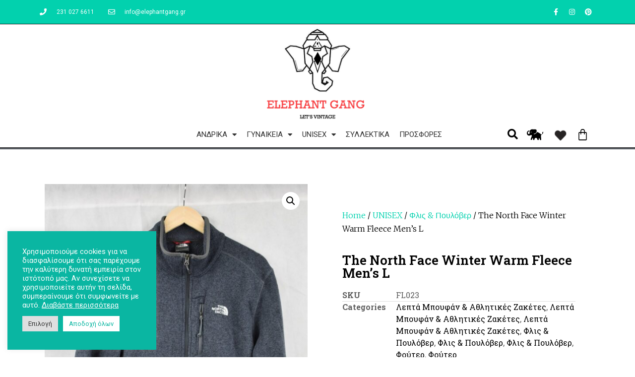

--- FILE ---
content_type: text/html; charset=UTF-8
request_url: https://elephantgang.gr/product/the-north-face-winter-warm-fleece-mens-l/
body_size: 213284
content:
<!doctype html>
<html lang="el">
<head>
	<meta charset="UTF-8">
	    <!-- Google tag (gtag.js) -->
    <script async src="https://www.googletagmanager.com/gtag/js?id=AW-11135225139"></script>
    <script>
        window.dataLayer = window.dataLayer || [];
        function gtag(){dataLayer.push(arguments);}
        gtag('js', new Date());

        gtag('config', 'AW-11135225139');
    </script>
    <!-- Event snippet for Website traffic conversion page
In your html page, add the snippet and call gtag_report_conversion when someone clicks on the chosen link or button. -->
    <script>
        function gtag_report_conversion(url) {
            var callback = function () {
                if (typeof(url) != 'undefined') {
                    window.location = url;
                }
            };
            gtag('event', 'conversion', {
                'send_to': 'AW-11135225139/l0onCMqHsZUYELOa2L0p',
                'event_callback': callback
            });
            return false;
        }
    </script>

    <meta name="viewport" content="width=device-width, initial-scale=1">
	<link rel="profile" href="https://gmpg.org/xfn/11">
					<script>document.documentElement.className = document.documentElement.className + ' yes-js js_active js'</script>
				<meta name='robots' content='index, follow, max-image-preview:large, max-snippet:-1, max-video-preview:-1' />

	<!-- This site is optimized with the Yoast SEO plugin v21.2 - https://yoast.com/wordpress/plugins/seo/ -->
	<title>The North Face Winter Warm Fleece Men&#039;s L - Elephant Gang</title>
	<link rel="canonical" href="https://elephantgang.gr/product/the-north-face-winter-warm-fleece-mens-l/" />
	<meta property="og:locale" content="el_GR" />
	<meta property="og:type" content="article" />
	<meta property="og:title" content="The North Face Winter Warm Fleece Men&#039;s L - Elephant Gang" />
	<meta property="og:description" content="The North Face ζακέτα με fleece    Xρώμα: Ανθρακί   Νούμερο: Μen&#039;s L" />
	<meta property="og:url" content="https://elephantgang.gr/product/the-north-face-winter-warm-fleece-mens-l/" />
	<meta property="og:site_name" content="Elephant Gang" />
	<meta property="article:publisher" content="https://www.facebook.com/elephantgangstore/" />
	<meta property="article:modified_time" content="2023-10-13T18:30:07+00:00" />
	<meta property="og:image" content="https://elephantgang.gr/wp-content/uploads/2021/12/elephantgang_0284.jpg" />
	<meta property="og:image:width" content="800" />
	<meta property="og:image:height" content="1200" />
	<meta property="og:image:type" content="image/jpeg" />
	<meta name="twitter:card" content="summary_large_image" />
	<script type="application/ld+json" class="yoast-schema-graph">{"@context":"https://schema.org","@graph":[{"@type":"WebPage","@id":"https://elephantgang.gr/product/the-north-face-winter-warm-fleece-mens-l/","url":"https://elephantgang.gr/product/the-north-face-winter-warm-fleece-mens-l/","name":"The North Face Winter Warm Fleece Men's L - Elephant Gang","isPartOf":{"@id":"https://elephantgang.gr/#website"},"primaryImageOfPage":{"@id":"https://elephantgang.gr/product/the-north-face-winter-warm-fleece-mens-l/#primaryimage"},"image":{"@id":"https://elephantgang.gr/product/the-north-face-winter-warm-fleece-mens-l/#primaryimage"},"thumbnailUrl":"https://elephantgang.gr/wp-content/uploads/2021/12/elephantgang_0284.jpg","datePublished":"2021-12-10T18:15:01+00:00","dateModified":"2023-10-13T18:30:07+00:00","breadcrumb":{"@id":"https://elephantgang.gr/product/the-north-face-winter-warm-fleece-mens-l/#breadcrumb"},"inLanguage":"el","potentialAction":[{"@type":"ReadAction","target":["https://elephantgang.gr/product/the-north-face-winter-warm-fleece-mens-l/"]}]},{"@type":"ImageObject","inLanguage":"el","@id":"https://elephantgang.gr/product/the-north-face-winter-warm-fleece-mens-l/#primaryimage","url":"https://elephantgang.gr/wp-content/uploads/2021/12/elephantgang_0284.jpg","contentUrl":"https://elephantgang.gr/wp-content/uploads/2021/12/elephantgang_0284.jpg","width":800,"height":1200},{"@type":"BreadcrumbList","@id":"https://elephantgang.gr/product/the-north-face-winter-warm-fleece-mens-l/#breadcrumb","itemListElement":[{"@type":"ListItem","position":1,"name":"Αρχική","item":"https://elephantgang.gr/"},{"@type":"ListItem","position":2,"name":"SHOP","item":"https://elephantgang.gr/shop/"},{"@type":"ListItem","position":3,"name":"The North Face Winter Warm Fleece Men&#8217;s L"}]},{"@type":"WebSite","@id":"https://elephantgang.gr/#website","url":"https://elephantgang.gr/","name":"Elephant Gang","description":"Thrift Store","publisher":{"@id":"https://elephantgang.gr/#organization"},"alternateName":"O παράδεισος του vintage style","potentialAction":[{"@type":"SearchAction","target":{"@type":"EntryPoint","urlTemplate":"https://elephantgang.gr/?s={search_term_string}"},"query-input":"required name=search_term_string"}],"inLanguage":"el"},{"@type":"Organization","@id":"https://elephantgang.gr/#organization","name":"Elephant Gang","alternateName":"Vintage store","url":"https://elephantgang.gr/","logo":{"@type":"ImageObject","inLanguage":"el","@id":"https://elephantgang.gr/#/schema/logo/image/","url":"https://elephantgang.gr/wp-content/uploads/2022/12/elephant-01.png","contentUrl":"https://elephantgang.gr/wp-content/uploads/2022/12/elephant-01.png","width":160,"height":217,"caption":"Elephant Gang"},"image":{"@id":"https://elephantgang.gr/#/schema/logo/image/"},"sameAs":["https://www.facebook.com/elephantgangstore/","https://www.instagram.com/elephantgangstore/","https://gr.pinterest.com/kastanaalex/"]}]}</script>
	<!-- / Yoast SEO plugin. -->


<script type='application/javascript'>console.log('PixelYourSite Free version 9.4.5.1');</script>
<link rel='dns-prefetch' href='//use.fontawesome.com' />
<link rel="alternate" type="application/rss+xml" title="Ροή RSS &raquo; Elephant Gang" href="https://elephantgang.gr/feed/" />
<link rel="alternate" type="application/rss+xml" title="Ροή Σχολίων &raquo; Elephant Gang" href="https://elephantgang.gr/comments/feed/" />
<link rel="alternate" title="oEmbed (JSON)" type="application/json+oembed" href="https://elephantgang.gr/wp-json/oembed/1.0/embed?url=https%3A%2F%2Felephantgang.gr%2Fproduct%2Fthe-north-face-winter-warm-fleece-mens-l%2F" />
<link rel="alternate" title="oEmbed (XML)" type="text/xml+oembed" href="https://elephantgang.gr/wp-json/oembed/1.0/embed?url=https%3A%2F%2Felephantgang.gr%2Fproduct%2Fthe-north-face-winter-warm-fleece-mens-l%2F&#038;format=xml" />
<style id='wp-img-auto-sizes-contain-inline-css'>
img:is([sizes=auto i],[sizes^="auto," i]){contain-intrinsic-size:3000px 1500px}
/*# sourceURL=wp-img-auto-sizes-contain-inline-css */
</style>
<style id='wp-emoji-styles-inline-css'>

	img.wp-smiley, img.emoji {
		display: inline !important;
		border: none !important;
		box-shadow: none !important;
		height: 1em !important;
		width: 1em !important;
		margin: 0 0.07em !important;
		vertical-align: -0.1em !important;
		background: none !important;
		padding: 0 !important;
	}
/*# sourceURL=wp-emoji-styles-inline-css */
</style>
<link rel='stylesheet' id='wp-block-library-css' href='https://elephantgang.gr/wp-includes/css/dist/block-library/style.min.css?ver=6.9' media='all' />
<style id='global-styles-inline-css'>
:root{--wp--preset--aspect-ratio--square: 1;--wp--preset--aspect-ratio--4-3: 4/3;--wp--preset--aspect-ratio--3-4: 3/4;--wp--preset--aspect-ratio--3-2: 3/2;--wp--preset--aspect-ratio--2-3: 2/3;--wp--preset--aspect-ratio--16-9: 16/9;--wp--preset--aspect-ratio--9-16: 9/16;--wp--preset--color--black: #000000;--wp--preset--color--cyan-bluish-gray: #abb8c3;--wp--preset--color--white: #ffffff;--wp--preset--color--pale-pink: #f78da7;--wp--preset--color--vivid-red: #cf2e2e;--wp--preset--color--luminous-vivid-orange: #ff6900;--wp--preset--color--luminous-vivid-amber: #fcb900;--wp--preset--color--light-green-cyan: #7bdcb5;--wp--preset--color--vivid-green-cyan: #00d084;--wp--preset--color--pale-cyan-blue: #8ed1fc;--wp--preset--color--vivid-cyan-blue: #0693e3;--wp--preset--color--vivid-purple: #9b51e0;--wp--preset--gradient--vivid-cyan-blue-to-vivid-purple: linear-gradient(135deg,rgb(6,147,227) 0%,rgb(155,81,224) 100%);--wp--preset--gradient--light-green-cyan-to-vivid-green-cyan: linear-gradient(135deg,rgb(122,220,180) 0%,rgb(0,208,130) 100%);--wp--preset--gradient--luminous-vivid-amber-to-luminous-vivid-orange: linear-gradient(135deg,rgb(252,185,0) 0%,rgb(255,105,0) 100%);--wp--preset--gradient--luminous-vivid-orange-to-vivid-red: linear-gradient(135deg,rgb(255,105,0) 0%,rgb(207,46,46) 100%);--wp--preset--gradient--very-light-gray-to-cyan-bluish-gray: linear-gradient(135deg,rgb(238,238,238) 0%,rgb(169,184,195) 100%);--wp--preset--gradient--cool-to-warm-spectrum: linear-gradient(135deg,rgb(74,234,220) 0%,rgb(151,120,209) 20%,rgb(207,42,186) 40%,rgb(238,44,130) 60%,rgb(251,105,98) 80%,rgb(254,248,76) 100%);--wp--preset--gradient--blush-light-purple: linear-gradient(135deg,rgb(255,206,236) 0%,rgb(152,150,240) 100%);--wp--preset--gradient--blush-bordeaux: linear-gradient(135deg,rgb(254,205,165) 0%,rgb(254,45,45) 50%,rgb(107,0,62) 100%);--wp--preset--gradient--luminous-dusk: linear-gradient(135deg,rgb(255,203,112) 0%,rgb(199,81,192) 50%,rgb(65,88,208) 100%);--wp--preset--gradient--pale-ocean: linear-gradient(135deg,rgb(255,245,203) 0%,rgb(182,227,212) 50%,rgb(51,167,181) 100%);--wp--preset--gradient--electric-grass: linear-gradient(135deg,rgb(202,248,128) 0%,rgb(113,206,126) 100%);--wp--preset--gradient--midnight: linear-gradient(135deg,rgb(2,3,129) 0%,rgb(40,116,252) 100%);--wp--preset--font-size--small: 13px;--wp--preset--font-size--medium: 20px;--wp--preset--font-size--large: 36px;--wp--preset--font-size--x-large: 42px;--wp--preset--spacing--20: 0.44rem;--wp--preset--spacing--30: 0.67rem;--wp--preset--spacing--40: 1rem;--wp--preset--spacing--50: 1.5rem;--wp--preset--spacing--60: 2.25rem;--wp--preset--spacing--70: 3.38rem;--wp--preset--spacing--80: 5.06rem;--wp--preset--shadow--natural: 6px 6px 9px rgba(0, 0, 0, 0.2);--wp--preset--shadow--deep: 12px 12px 50px rgba(0, 0, 0, 0.4);--wp--preset--shadow--sharp: 6px 6px 0px rgba(0, 0, 0, 0.2);--wp--preset--shadow--outlined: 6px 6px 0px -3px rgb(255, 255, 255), 6px 6px rgb(0, 0, 0);--wp--preset--shadow--crisp: 6px 6px 0px rgb(0, 0, 0);}:where(.is-layout-flex){gap: 0.5em;}:where(.is-layout-grid){gap: 0.5em;}body .is-layout-flex{display: flex;}.is-layout-flex{flex-wrap: wrap;align-items: center;}.is-layout-flex > :is(*, div){margin: 0;}body .is-layout-grid{display: grid;}.is-layout-grid > :is(*, div){margin: 0;}:where(.wp-block-columns.is-layout-flex){gap: 2em;}:where(.wp-block-columns.is-layout-grid){gap: 2em;}:where(.wp-block-post-template.is-layout-flex){gap: 1.25em;}:where(.wp-block-post-template.is-layout-grid){gap: 1.25em;}.has-black-color{color: var(--wp--preset--color--black) !important;}.has-cyan-bluish-gray-color{color: var(--wp--preset--color--cyan-bluish-gray) !important;}.has-white-color{color: var(--wp--preset--color--white) !important;}.has-pale-pink-color{color: var(--wp--preset--color--pale-pink) !important;}.has-vivid-red-color{color: var(--wp--preset--color--vivid-red) !important;}.has-luminous-vivid-orange-color{color: var(--wp--preset--color--luminous-vivid-orange) !important;}.has-luminous-vivid-amber-color{color: var(--wp--preset--color--luminous-vivid-amber) !important;}.has-light-green-cyan-color{color: var(--wp--preset--color--light-green-cyan) !important;}.has-vivid-green-cyan-color{color: var(--wp--preset--color--vivid-green-cyan) !important;}.has-pale-cyan-blue-color{color: var(--wp--preset--color--pale-cyan-blue) !important;}.has-vivid-cyan-blue-color{color: var(--wp--preset--color--vivid-cyan-blue) !important;}.has-vivid-purple-color{color: var(--wp--preset--color--vivid-purple) !important;}.has-black-background-color{background-color: var(--wp--preset--color--black) !important;}.has-cyan-bluish-gray-background-color{background-color: var(--wp--preset--color--cyan-bluish-gray) !important;}.has-white-background-color{background-color: var(--wp--preset--color--white) !important;}.has-pale-pink-background-color{background-color: var(--wp--preset--color--pale-pink) !important;}.has-vivid-red-background-color{background-color: var(--wp--preset--color--vivid-red) !important;}.has-luminous-vivid-orange-background-color{background-color: var(--wp--preset--color--luminous-vivid-orange) !important;}.has-luminous-vivid-amber-background-color{background-color: var(--wp--preset--color--luminous-vivid-amber) !important;}.has-light-green-cyan-background-color{background-color: var(--wp--preset--color--light-green-cyan) !important;}.has-vivid-green-cyan-background-color{background-color: var(--wp--preset--color--vivid-green-cyan) !important;}.has-pale-cyan-blue-background-color{background-color: var(--wp--preset--color--pale-cyan-blue) !important;}.has-vivid-cyan-blue-background-color{background-color: var(--wp--preset--color--vivid-cyan-blue) !important;}.has-vivid-purple-background-color{background-color: var(--wp--preset--color--vivid-purple) !important;}.has-black-border-color{border-color: var(--wp--preset--color--black) !important;}.has-cyan-bluish-gray-border-color{border-color: var(--wp--preset--color--cyan-bluish-gray) !important;}.has-white-border-color{border-color: var(--wp--preset--color--white) !important;}.has-pale-pink-border-color{border-color: var(--wp--preset--color--pale-pink) !important;}.has-vivid-red-border-color{border-color: var(--wp--preset--color--vivid-red) !important;}.has-luminous-vivid-orange-border-color{border-color: var(--wp--preset--color--luminous-vivid-orange) !important;}.has-luminous-vivid-amber-border-color{border-color: var(--wp--preset--color--luminous-vivid-amber) !important;}.has-light-green-cyan-border-color{border-color: var(--wp--preset--color--light-green-cyan) !important;}.has-vivid-green-cyan-border-color{border-color: var(--wp--preset--color--vivid-green-cyan) !important;}.has-pale-cyan-blue-border-color{border-color: var(--wp--preset--color--pale-cyan-blue) !important;}.has-vivid-cyan-blue-border-color{border-color: var(--wp--preset--color--vivid-cyan-blue) !important;}.has-vivid-purple-border-color{border-color: var(--wp--preset--color--vivid-purple) !important;}.has-vivid-cyan-blue-to-vivid-purple-gradient-background{background: var(--wp--preset--gradient--vivid-cyan-blue-to-vivid-purple) !important;}.has-light-green-cyan-to-vivid-green-cyan-gradient-background{background: var(--wp--preset--gradient--light-green-cyan-to-vivid-green-cyan) !important;}.has-luminous-vivid-amber-to-luminous-vivid-orange-gradient-background{background: var(--wp--preset--gradient--luminous-vivid-amber-to-luminous-vivid-orange) !important;}.has-luminous-vivid-orange-to-vivid-red-gradient-background{background: var(--wp--preset--gradient--luminous-vivid-orange-to-vivid-red) !important;}.has-very-light-gray-to-cyan-bluish-gray-gradient-background{background: var(--wp--preset--gradient--very-light-gray-to-cyan-bluish-gray) !important;}.has-cool-to-warm-spectrum-gradient-background{background: var(--wp--preset--gradient--cool-to-warm-spectrum) !important;}.has-blush-light-purple-gradient-background{background: var(--wp--preset--gradient--blush-light-purple) !important;}.has-blush-bordeaux-gradient-background{background: var(--wp--preset--gradient--blush-bordeaux) !important;}.has-luminous-dusk-gradient-background{background: var(--wp--preset--gradient--luminous-dusk) !important;}.has-pale-ocean-gradient-background{background: var(--wp--preset--gradient--pale-ocean) !important;}.has-electric-grass-gradient-background{background: var(--wp--preset--gradient--electric-grass) !important;}.has-midnight-gradient-background{background: var(--wp--preset--gradient--midnight) !important;}.has-small-font-size{font-size: var(--wp--preset--font-size--small) !important;}.has-medium-font-size{font-size: var(--wp--preset--font-size--medium) !important;}.has-large-font-size{font-size: var(--wp--preset--font-size--large) !important;}.has-x-large-font-size{font-size: var(--wp--preset--font-size--x-large) !important;}
/*# sourceURL=global-styles-inline-css */
</style>

<style id='classic-theme-styles-inline-css'>
/*! This file is auto-generated */
.wp-block-button__link{color:#fff;background-color:#32373c;border-radius:9999px;box-shadow:none;text-decoration:none;padding:calc(.667em + 2px) calc(1.333em + 2px);font-size:1.125em}.wp-block-file__button{background:#32373c;color:#fff;text-decoration:none}
/*# sourceURL=/wp-includes/css/classic-themes.min.css */
</style>
<link rel='stylesheet' id='cookie-law-info-css' href='https://elephantgang.gr/wp-content/plugins/cookie-law-info/legacy/public/css/cookie-law-info-public.css?ver=3.1.4' media='all' />
<link rel='stylesheet' id='cookie-law-info-gdpr-css' href='https://elephantgang.gr/wp-content/plugins/cookie-law-info/legacy/public/css/cookie-law-info-gdpr.css?ver=3.1.4' media='all' />
<link rel='stylesheet' id='tp-product-image-flipper-for-woocommerce-css' href='https://elephantgang.gr/wp-content/plugins/tp-product-image-flipper-for-woocommerce/css/tp-product-image-flipper-for-woocommerce.css?ver=6.9' media='all' />
<link rel='stylesheet' id='photoswipe-css' href='https://elephantgang.gr/wp-content/plugins/woocommerce/assets/css/photoswipe/photoswipe.min.css?ver=8.1.3' media='all' />
<link rel='stylesheet' id='photoswipe-default-skin-css' href='https://elephantgang.gr/wp-content/plugins/woocommerce/assets/css/photoswipe/default-skin/default-skin.min.css?ver=8.1.3' media='all' />
<link rel='stylesheet' id='woocommerce-layout-css' href='https://elephantgang.gr/wp-content/plugins/woocommerce/assets/css/woocommerce-layout.css?ver=8.1.3' media='all' />
<link rel='stylesheet' id='woocommerce-smallscreen-css' href='https://elephantgang.gr/wp-content/plugins/woocommerce/assets/css/woocommerce-smallscreen.css?ver=8.1.3' media='only screen and (max-width: 768px)' />
<link rel='stylesheet' id='woocommerce-general-css' href='https://elephantgang.gr/wp-content/plugins/woocommerce/assets/css/woocommerce.css?ver=8.1.3' media='all' />
<style id='woocommerce-inline-inline-css'>
.woocommerce form .form-row .required { visibility: visible; }
/*# sourceURL=woocommerce-inline-inline-css */
</style>
<link rel='stylesheet' id='jquery-selectBox-css' href='https://elephantgang.gr/wp-content/plugins/yith-woocommerce-wishlist/assets/css/jquery.selectBox.css?ver=1.2.0' media='all' />
<link rel='stylesheet' id='yith-wcwl-font-awesome-css' href='https://elephantgang.gr/wp-content/plugins/yith-woocommerce-wishlist/assets/css/font-awesome.css?ver=4.7.0' media='all' />
<link rel='stylesheet' id='woocommerce_prettyPhoto_css-css' href='//elephantgang.gr/wp-content/plugins/woocommerce/assets/css/prettyPhoto.css?ver=3.1.6' media='all' />
<link rel='stylesheet' id='yith-wcwl-main-css' href='https://elephantgang.gr/wp-content/plugins/yith-woocommerce-wishlist/assets/css/style.css?ver=3.25.0' media='all' />
<link rel='stylesheet' id='hello-elementor-css' href='https://elephantgang.gr/wp-content/themes/hello-elementor/style.min.css?ver=2.8.1' media='all' />
<link rel='stylesheet' id='hello-elementor-theme-style-css' href='https://elephantgang.gr/wp-content/themes/hello-elementor/theme.min.css?ver=2.8.1' media='all' />
<link rel='stylesheet' id='elementor-frontend-css' href='https://elephantgang.gr/wp-content/plugins/elementor/assets/css/frontend-lite.min.css?ver=3.16.3' media='all' />
<link rel='stylesheet' id='elementor-post-2566-css' href='https://elephantgang.gr/wp-content/uploads/elementor/css/post-2566.css?ver=1695199857' media='all' />
<link rel='stylesheet' id='elementor-lazyload-css' href='https://elephantgang.gr/wp-content/plugins/elementor/assets/css/modules/lazyload/frontend.min.css?ver=3.16.3' media='all' />
<link rel='stylesheet' id='elementor-icons-css' href='https://elephantgang.gr/wp-content/plugins/elementor/assets/lib/eicons/css/elementor-icons.min.css?ver=5.23.0' media='all' />
<link rel='stylesheet' id='swiper-css' href='https://elephantgang.gr/wp-content/plugins/elementor/assets/lib/swiper/css/swiper.min.css?ver=5.3.6' media='all' />
<link rel='stylesheet' id='elementor-pro-css' href='https://elephantgang.gr/wp-content/plugins/elementor-pro/assets/css/frontend-lite.min.css?ver=3.16.1' media='all' />
<link rel='stylesheet' id='elementor-global-css' href='https://elephantgang.gr/wp-content/uploads/elementor/css/global.css?ver=1695199857' media='all' />
<link rel='stylesheet' id='elementor-post-7598-css' href='https://elephantgang.gr/wp-content/uploads/elementor/css/post-7598.css?ver=1715683729' media='all' />
<link rel='stylesheet' id='elementor-post-2686-css' href='https://elephantgang.gr/wp-content/uploads/elementor/css/post-2686.css?ver=1695199858' media='all' />
<link rel='stylesheet' id='elementor-post-2927-css' href='https://elephantgang.gr/wp-content/uploads/elementor/css/post-2927.css?ver=1695818675' media='all' />
<link rel='stylesheet' id='font-awesome-official-css' href='https://use.fontawesome.com/releases/v5.15.4/css/all.css' media='all' integrity="sha384-DyZ88mC6Up2uqS4h/KRgHuoeGwBcD4Ng9SiP4dIRy0EXTlnuz47vAwmeGwVChigm" crossorigin="anonymous" />
<link rel='stylesheet' id='font-awesome-official-v4shim-css' href='https://use.fontawesome.com/releases/v5.15.4/css/v4-shims.css' media='all' integrity="sha384-Vq76wejb3QJM4nDatBa5rUOve+9gkegsjCebvV/9fvXlGWo4HCMR4cJZjjcF6Viv" crossorigin="anonymous" />
<style id='font-awesome-official-v4shim-inline-css'>
@font-face {
font-family: "FontAwesome";
font-display: block;
src: url("https://use.fontawesome.com/releases/v5.15.4/webfonts/fa-brands-400.eot"),
		url("https://use.fontawesome.com/releases/v5.15.4/webfonts/fa-brands-400.eot?#iefix") format("embedded-opentype"),
		url("https://use.fontawesome.com/releases/v5.15.4/webfonts/fa-brands-400.woff2") format("woff2"),
		url("https://use.fontawesome.com/releases/v5.15.4/webfonts/fa-brands-400.woff") format("woff"),
		url("https://use.fontawesome.com/releases/v5.15.4/webfonts/fa-brands-400.ttf") format("truetype"),
		url("https://use.fontawesome.com/releases/v5.15.4/webfonts/fa-brands-400.svg#fontawesome") format("svg");
}

@font-face {
font-family: "FontAwesome";
font-display: block;
src: url("https://use.fontawesome.com/releases/v5.15.4/webfonts/fa-solid-900.eot"),
		url("https://use.fontawesome.com/releases/v5.15.4/webfonts/fa-solid-900.eot?#iefix") format("embedded-opentype"),
		url("https://use.fontawesome.com/releases/v5.15.4/webfonts/fa-solid-900.woff2") format("woff2"),
		url("https://use.fontawesome.com/releases/v5.15.4/webfonts/fa-solid-900.woff") format("woff"),
		url("https://use.fontawesome.com/releases/v5.15.4/webfonts/fa-solid-900.ttf") format("truetype"),
		url("https://use.fontawesome.com/releases/v5.15.4/webfonts/fa-solid-900.svg#fontawesome") format("svg");
}

@font-face {
font-family: "FontAwesome";
font-display: block;
src: url("https://use.fontawesome.com/releases/v5.15.4/webfonts/fa-regular-400.eot"),
		url("https://use.fontawesome.com/releases/v5.15.4/webfonts/fa-regular-400.eot?#iefix") format("embedded-opentype"),
		url("https://use.fontawesome.com/releases/v5.15.4/webfonts/fa-regular-400.woff2") format("woff2"),
		url("https://use.fontawesome.com/releases/v5.15.4/webfonts/fa-regular-400.woff") format("woff"),
		url("https://use.fontawesome.com/releases/v5.15.4/webfonts/fa-regular-400.ttf") format("truetype"),
		url("https://use.fontawesome.com/releases/v5.15.4/webfonts/fa-regular-400.svg#fontawesome") format("svg");
unicode-range: U+F004-F005,U+F007,U+F017,U+F022,U+F024,U+F02E,U+F03E,U+F044,U+F057-F059,U+F06E,U+F070,U+F075,U+F07B-F07C,U+F080,U+F086,U+F089,U+F094,U+F09D,U+F0A0,U+F0A4-F0A7,U+F0C5,U+F0C7-F0C8,U+F0E0,U+F0EB,U+F0F3,U+F0F8,U+F0FE,U+F111,U+F118-F11A,U+F11C,U+F133,U+F144,U+F146,U+F14A,U+F14D-F14E,U+F150-F152,U+F15B-F15C,U+F164-F165,U+F185-F186,U+F191-F192,U+F1AD,U+F1C1-F1C9,U+F1CD,U+F1D8,U+F1E3,U+F1EA,U+F1F6,U+F1F9,U+F20A,U+F247-F249,U+F24D,U+F254-F25B,U+F25D,U+F267,U+F271-F274,U+F279,U+F28B,U+F28D,U+F2B5-F2B6,U+F2B9,U+F2BB,U+F2BD,U+F2C1-F2C2,U+F2D0,U+F2D2,U+F2DC,U+F2ED,U+F328,U+F358-F35B,U+F3A5,U+F3D1,U+F410,U+F4AD;
}
/*# sourceURL=font-awesome-official-v4shim-inline-css */
</style>
<link rel='stylesheet' id='google-fonts-1-css' href='https://fonts.googleapis.com/css?family=Roboto%3A100%2C100italic%2C200%2C200italic%2C300%2C300italic%2C400%2C400italic%2C500%2C500italic%2C600%2C600italic%2C700%2C700italic%2C800%2C800italic%2C900%2C900italic%7CRoboto+Slab%3A100%2C100italic%2C200%2C200italic%2C300%2C300italic%2C400%2C400italic%2C500%2C500italic%2C600%2C600italic%2C700%2C700italic%2C800%2C800italic%2C900%2C900italic%7CMerriweather%3A100%2C100italic%2C200%2C200italic%2C300%2C300italic%2C400%2C400italic%2C500%2C500italic%2C600%2C600italic%2C700%2C700italic%2C800%2C800italic%2C900%2C900italic%7CRoboto+Condensed%3A100%2C100italic%2C200%2C200italic%2C300%2C300italic%2C400%2C400italic%2C500%2C500italic%2C600%2C600italic%2C700%2C700italic%2C800%2C800italic%2C900%2C900italic%7CArchivo+Narrow%3A100%2C100italic%2C200%2C200italic%2C300%2C300italic%2C400%2C400italic%2C500%2C500italic%2C600%2C600italic%2C700%2C700italic%2C800%2C800italic%2C900%2C900italic&#038;display=swap&#038;subset=greek&#038;ver=6.9' media='all' />
<link rel='stylesheet' id='elementor-icons-shared-0-css' href='https://elephantgang.gr/wp-content/plugins/elementor/assets/lib/font-awesome/css/fontawesome.min.css?ver=5.15.3' media='all' />
<link rel='stylesheet' id='elementor-icons-fa-solid-css' href='https://elephantgang.gr/wp-content/plugins/elementor/assets/lib/font-awesome/css/solid.min.css?ver=5.15.3' media='all' />
<link rel='stylesheet' id='elementor-icons-fa-regular-css' href='https://elephantgang.gr/wp-content/plugins/elementor/assets/lib/font-awesome/css/regular.min.css?ver=5.15.3' media='all' />
<link rel='stylesheet' id='elementor-icons-fa-brands-css' href='https://elephantgang.gr/wp-content/plugins/elementor/assets/lib/font-awesome/css/brands.min.css?ver=5.15.3' media='all' />
<link rel="preconnect" href="https://fonts.gstatic.com/" crossorigin><script src="https://elephantgang.gr/wp-includes/js/jquery/jquery.min.js?ver=3.7.1" id="jquery-core-js"></script>
<script src="https://elephantgang.gr/wp-includes/js/jquery/jquery-migrate.min.js?ver=3.4.1" id="jquery-migrate-js"></script>
<script id="cookie-law-info-js-extra">
var Cli_Data = {"nn_cookie_ids":[],"cookielist":[],"non_necessary_cookies":[],"ccpaEnabled":"","ccpaRegionBased":"","ccpaBarEnabled":"","strictlyEnabled":["necessary","obligatoire"],"ccpaType":"gdpr","js_blocking":"1","custom_integration":"","triggerDomRefresh":"","secure_cookies":""};
var cli_cookiebar_settings = {"animate_speed_hide":"500","animate_speed_show":"500","background":"#0ab6a2","border":"#b1a6a6c2","border_on":"","button_1_button_colour":"#ffffff","button_1_button_hover":"#cccccc","button_1_link_colour":"#0ab6a2","button_1_as_button":"1","button_1_new_win":"","button_2_button_colour":"#333","button_2_button_hover":"#292929","button_2_link_colour":"#ffffff","button_2_as_button":"","button_2_hidebar":"","button_3_button_colour":"#dedfe0","button_3_button_hover":"#b2b2b3","button_3_link_colour":"#333333","button_3_as_button":"1","button_3_new_win":"","button_4_button_colour":"#dedfe0","button_4_button_hover":"#b2b2b3","button_4_link_colour":"#333333","button_4_as_button":"1","button_7_button_colour":"#ffffff","button_7_button_hover":"#cccccc","button_7_link_colour":"#0ab6a2","button_7_as_button":"1","button_7_new_win":"","font_family":"inherit","header_fix":"","notify_animate_hide":"1","notify_animate_show":"","notify_div_id":"#cookie-law-info-bar","notify_position_horizontal":"right","notify_position_vertical":"bottom","scroll_close":"","scroll_close_reload":"","accept_close_reload":"","reject_close_reload":"","showagain_tab":"","showagain_background":"#fff","showagain_border":"#000","showagain_div_id":"#cookie-law-info-again","showagain_x_position":"100px","text":"#ffffff","show_once_yn":"","show_once":"10000","logging_on":"","as_popup":"","popup_overlay":"1","bar_heading_text":"","cookie_bar_as":"widget","popup_showagain_position":"bottom-right","widget_position":"left"};
var log_object = {"ajax_url":"https://elephantgang.gr/wp-admin/admin-ajax.php"};
//# sourceURL=cookie-law-info-js-extra
</script>
<script src="https://elephantgang.gr/wp-content/plugins/cookie-law-info/legacy/public/js/cookie-law-info-public.js?ver=3.1.4" id="cookie-law-info-js"></script>
<script src="https://elephantgang.gr/wp-content/plugins/pixelyoursite/dist/scripts/jquery.bind-first-0.2.3.min.js?ver=6.9" id="jquery-bind-first-js"></script>
<script src="https://elephantgang.gr/wp-content/plugins/pixelyoursite/dist/scripts/js.cookie-2.1.3.min.js?ver=2.1.3" id="js-cookie-pys-js"></script>
<script id="pys-js-extra">
var pysOptions = {"staticEvents":{"ga":{"woo_view_content":[{"delay":0,"type":"static","name":"view_item","trackingIds":["G-EWH4C3S5SM"],"params":{"event_category":"ecommerce","non_interaction":true,"items":[{"id":"2247","name":"The North Face Winter Warm Fleece Men's L","quantity":1,"price":45,"item_category":"\u039b\u03b5\u03c0\u03c4\u03ac \u039c\u03c0o\u03c5\u03c6\u03ac\u03bd & \u0391\u03b8\u03bb\u03b7\u03c4\u03b9\u03ba\u03ad\u03c2 \u0396\u03b1\u03ba\u03ad\u03c4\u03b5\u03c2","item_category2":"\u039b\u03b5\u03c0\u03c4\u03ac \u039c\u03c0\u03bf\u03c5\u03c6\u03ac\u03bd & \u0391\u03b8\u03bb\u03b7\u03c4\u03b9\u03ba\u03ad\u03c2 \u0396\u03b1\u03ba\u03ad\u03c4\u03b5\u03c2","item_category3":"\u039b\u03b5\u03c0\u03c4\u03ac \u039c\u03c0\u03bf\u03c5\u03c6\u03ac\u03bd & \u0391\u03b8\u03bb\u03b7\u03c4\u03b9\u03ba\u03ad\u03c2 \u0396\u03b1\u03ba\u03ad\u03c4\u03b5\u03c2","item_category4":"\u03a6\u03bb\u03b9\u03c2 & \u03a0\u03bf\u03c5\u03bb\u03cc\u03b2\u03b5\u03c1","item_category5":"\u03a6\u03bb\u03b9\u03c2 & \u03a0\u03bf\u03c5\u03bb\u03cc\u03b2\u03b5\u03c1"}],"page_title":"The North Face Winter Warm Fleece Men's L","post_type":"product","post_id":2247,"plugin":"PixelYourSite","user_role":"guest","event_url":"elephantgang.gr/product/the-north-face-winter-warm-fleece-mens-l/"},"e_id":"woo_view_content","ids":[],"hasTimeWindow":false,"timeWindow":0,"pixelIds":[],"eventID":"","woo_order":"","edd_order":""}]}},"dynamicEvents":[],"triggerEvents":[],"triggerEventTypes":[],"ga":{"trackingIds":["G-EWH4C3S5SM"],"enhanceLinkAttr":false,"anonimizeIP":false,"commentEventEnabled":true,"commentEventNonInteractive":false,"downloadEnabled":true,"downloadEventNonInteractive":false,"formEventEnabled":true,"crossDomainEnabled":false,"crossDomainAcceptIncoming":false,"crossDomainDomains":[],"isDebugEnabled":[false],"disableAdvertisingFeatures":false,"disableAdvertisingPersonalization":false,"wooVariableAsSimple":false},"debug":"","siteUrl":"https://elephantgang.gr","ajaxUrl":"https://elephantgang.gr/wp-admin/admin-ajax.php","ajax_event":"7202952086","enable_remove_download_url_param":"1","cookie_duration":"7","last_visit_duration":"60","enable_success_send_form":"","ajaxForServerEvent":"1","gdpr":{"ajax_enabled":true,"all_disabled_by_api":true,"facebook_disabled_by_api":false,"analytics_disabled_by_api":false,"google_ads_disabled_by_api":false,"pinterest_disabled_by_api":false,"bing_disabled_by_api":false,"externalID_disabled_by_api":false,"facebook_prior_consent_enabled":true,"analytics_prior_consent_enabled":true,"google_ads_prior_consent_enabled":null,"pinterest_prior_consent_enabled":true,"bing_prior_consent_enabled":true,"cookiebot_integration_enabled":false,"cookiebot_facebook_consent_category":"marketing","cookiebot_analytics_consent_category":"statistics","cookiebot_tiktok_consent_category":"marketing","cookiebot_google_ads_consent_category":null,"cookiebot_pinterest_consent_category":"marketing","cookiebot_bing_consent_category":"marketing","consent_magic_integration_enabled":false,"real_cookie_banner_integration_enabled":false,"cookie_notice_integration_enabled":false,"cookie_law_info_integration_enabled":true},"cookie":{"disabled_all_cookie":false,"disabled_advanced_form_data_cookie":false,"disabled_landing_page_cookie":false,"disabled_first_visit_cookie":false,"disabled_trafficsource_cookie":false,"disabled_utmTerms_cookie":false,"disabled_utmId_cookie":false},"woo":{"enabled":true,"enabled_save_data_to_orders":true,"addToCartOnButtonEnabled":true,"addToCartOnButtonValueEnabled":true,"addToCartOnButtonValueOption":"price","singleProductId":2247,"removeFromCartSelector":"form.woocommerce-cart-form .remove","addToCartCatchMethod":"add_cart_hook","is_order_received_page":false,"containOrderId":false},"edd":{"enabled":false}};
//# sourceURL=pys-js-extra
</script>
<script src="https://elephantgang.gr/wp-content/plugins/pixelyoursite/dist/scripts/public.js?ver=9.4.5.1" id="pys-js"></script>
<link rel="https://api.w.org/" href="https://elephantgang.gr/wp-json/" /><link rel="alternate" title="JSON" type="application/json" href="https://elephantgang.gr/wp-json/wp/v2/product/2247" /><link rel="EditURI" type="application/rsd+xml" title="RSD" href="https://elephantgang.gr/xmlrpc.php?rsd" />
<meta name="generator" content="WordPress 6.9" />
<meta name="generator" content="WooCommerce 8.1.3" />
<link rel='shortlink' href='https://elephantgang.gr/?p=2247' />
<meta name="facebook-domain-verification" content="41vwz7zggl6vgdn28lcwqr2v1jcoyw" /><meta name="description" content="The North Face ζακέτα με fleece  



Xρώμα: Ανθρακί 



Νούμερο: Μen&#039;s L">
	<noscript><style>.woocommerce-product-gallery{ opacity: 1 !important; }</style></noscript>
	<meta name="generator" content="Elementor 3.16.3; features: e_dom_optimization, e_optimized_css_loading, additional_custom_breakpoints; settings: css_print_method-external, google_font-enabled, font_display-swap">
			<script  type="text/javascript">
				!function(f,b,e,v,n,t,s){if(f.fbq)return;n=f.fbq=function(){n.callMethod?
					n.callMethod.apply(n,arguments):n.queue.push(arguments)};if(!f._fbq)f._fbq=n;
					n.push=n;n.loaded=!0;n.version='2.0';n.queue=[];t=b.createElement(e);t.async=!0;
					t.src=v;s=b.getElementsByTagName(e)[0];s.parentNode.insertBefore(t,s)}(window,
					document,'script','https://connect.facebook.net/en_US/fbevents.js');
			</script>
			<!-- WooCommerce Facebook Integration Begin -->
			<script  type="text/javascript">

				fbq('init', '3575651042719800', {}, {
    "agent": "woocommerce-8.1.3-3.0.33"
});

				fbq( 'track', 'PageView', {
    "source": "woocommerce",
    "version": "8.1.3",
    "pluginVersion": "3.0.33"
} );

				document.addEventListener( 'DOMContentLoaded', function() {
					jQuery && jQuery( function( $ ) {
						// Insert placeholder for events injected when a product is added to the cart through AJAX.
						$( document.body ).append( '<div class=\"wc-facebook-pixel-event-placeholder\"></div>' );
					} );
				}, false );

			</script>
			<!-- WooCommerce Facebook Integration End -->
			<link rel="icon" href="https://elephantgang.gr/wp-content/uploads/2021/01/cropped-favicon-01-32x32.png" sizes="32x32" />
<link rel="icon" href="https://elephantgang.gr/wp-content/uploads/2021/01/cropped-favicon-01-192x192.png" sizes="192x192" />
<link rel="apple-touch-icon" href="https://elephantgang.gr/wp-content/uploads/2021/01/cropped-favicon-01-180x180.png" />
<meta name="msapplication-TileImage" content="https://elephantgang.gr/wp-content/uploads/2021/01/cropped-favicon-01-270x270.png" />
		<style id="wp-custom-css">
			#subscribe {
    width: 238px !important;
    height: 50px !important;
    background: url(https://elephantgang.gr/wp-content/uploads/2022/12/subscribe.png) !important;
    color: #fff !important;
    border: none !important;
    cursor: pointer !important;
}


.elementor-share-buttons--skin-minimal.elementor-share-buttons--shape-circle .elementor-share-btn__icon {
    background-color: #fff !important;
    color: #000 !important;
}


.woocommerce div.product.elementor ul.tabs li a {
    display: none !important;
}

.woocommerce .elementor-2927 .elementor-element.elementor-element-30bfe9ba .woocommerce-tabs .woocommerce-Tabs-panel, .woocommerce .elementor-2927 .elementor-element.elementor-element-30bfe9ba .woocommerce-tabs ul.wc-tabs li.active {
    background-color: #fff;
}

.elementor-widget-wc-categories .woocommerce-loop-category__title .count {
    display: none !important;

}

.elementor-575 .elementor-element.elementor-element-f99c47f .woocommerce .woocommerce-loop-category__title {
    text-align:center !important;
}


.tagcloud {
    margin-top:40px !important;
}


.tagcloud a { color:#000; }
.tagcloud a:hover { color:#02d1ae; }


.elementor-2660 .elementor-element.elementor-element-7ba48c5.elementor-search-form--skin-full_screen input[type="search"].elementor-search-form__input::placeholder {
    color:#fff;
}

.elementor-2660 .elementor-element.elementor-element-6ac2cbe.elementor-search-form--skin-full_screen input[type="search"].elementor-search-form__input::placeholder {
    color:#fff;
}




.elementor-2660 .elementor-element.elementor-element-7ba48c5.elementor-search-form--skin-full_screen input[type="search"].elementor-search-form__input {
    color:#fff;
}



.woocommerce ul.products li.product .price ins {
    color: #000 !important;
    font-size: 20px !important;
    text-decoration: none !important;
}

.woocommerce ul.products li.product .price del {
    color:#383838  !important;
}

.woocommerce .elementor-widget-woocommerce-product-images span.onsale {
    background-color: #000;
    width: 100px;
    border-radius: 0px;
}

.fa-plus:before {
    display:none;

}

.fa-bars:before {
    color:#000;
}


.elementor-2660 .elementor-element.elementor-element-6ac2cbe.elementor-search-form--skin-full_screen input[type="search"].elementor-search-form__input {
    color:#fff;
}



a.button.wp-element-button.product_type_simple.add_to_cart_button.ajax_add_to_cart:hover {
    background-color: #000 !important;
    color: #fff;
}

.elementor-2867 .elementor-element.elementor-element-354256c3.elementor-wc-products ul.products li.product .button {
    background-color: rgba(255, 255, 255, 0);
    border-color: #C6C6C6;
    border-style: solid;
    border-width: 1px 1px 1px 1px;
    transition: background ease-in-out 0.3s;
}


.elementor-wc-products ul.products li.product .button{opacity:0;
position: relative;
	bottom: 22%;
}
.elementor-wc-products ul.products li.product:hover .button{ opacity: 1;}

@media only screen and (max-width: 600px) {.elementor-wc-products ul.products li.product .button{
	bottom: 145px;
}}
/*
.elementor-menu-cart__toggle .elementor-button {
	border:none;
}*/


.elementor-2867 .elementor-element.elementor-element-354256c3.elementor-wc-products ul.products li.product .woocommerce-loop-product__title, .elementor-2867 .elementor-element.elementor-element-354256c3.elementor-wc-products ul.products li.product .woocommerce-loop-category__title {
    min-height: 55px;
}

.elementor-2867 .elementor-element.elementor-element-354256c3.elementor-wc-products ul.products li.product .woocommerce-loop-product__title {
    margin-bottom: 0px;
}

.woocommerce ul.products li.product .woocommerce-loop-category__title, .woocommerce ul.products li.product .woocommerce-loop-product__title, .woocommerce ul.products li.product h3 {
    min-height: 55px;
}


.elementor-2927 .elementor-element.elementor-element-7d2b923b.elementor-wc-products ul.products li.product .woocommerce-loop-product__title, .elementor-2927 .elementor-element.elementor-element-7d2b923b.elementor-wc-products ul.products li.product .woocommerce-loop-category__title {
    font-family:Roboto Slab;
}


.elementor-577 .elementor-element.elementor-element-319328ec .woocommerce .woocommerce-loop-category__title {

    text-align: center;align-content
}

.elementor-2867 .elementor-element.elementor-element-354256c3.elementor-wc-products ul.products li.product span.onsale {
    background-color: #000;
    width: 100px;
    border-radius: 0px;
}

.woocommerce-message,
.woocommerce-error{
    max-width: 1140px;
    margin: 20px auto;
}

a.add_to_wishlist.single_add_to_wishlist {
    color: #03d1ae;
}

tbody.wishlist-items-wrapper a {
    color: #03d1ae;
}

.e-loop-item bdi {
    color: #000000;
    font-family: "robotoslab-regular", Sans-serif;
    font-size: 25px;
    font-weight: 500;
}

.e-loop-item .yith-wcwl-add-button {
    text-align: center;
    margin-top: -25px;
    padding-bottom: 20px;
}

/* li.product a.button.wp-element-button.product_type_simple.add_to_cart_button.ajax_add_to_cart {
    display: none;
} */
@media only screen and (max-width: 600px) {
    ul.wishlist_table a {
        color: #03d1ae !important;
        font-size: 15px !important;
    }}


/* wishlist */
a.add_to_wishlist.single_add_to_wishlist{ color: #1e1e1e;}

tbody.wishlist-items-wrapper a {
    color: #010101;
    font-size: 15px;
    font-weight: 500;
}

table.wishlist_table tbody td, table.wishlist_table thead th {
    border-color: transparent;
}
.woocommerce table.shop_table {
    border: transparent;}
.woocommerce table.shop_table {
    border-collapse: collapse;

}
.woocommerce table.shop_table th.product-name,.woocommerce table.shop_table th.product-price,.woocommerce table.shop_table th.product-stock-status {
    font-size: 16px;
}
.woocommerce table.shop_table thead {
    border: solid 1px #111;
    background-color: #03d1ae;
}
.elementor-widget-yith_wcwl_wishlist span.page-numbers.current {
    font-size: 15px;
    background-color: #ffffff;
    padding: 5px !important;
}

.elementor-widget-yith_wcwl_wishlist a.page-numbers {
    padding: 5px !important;
    background-color: #ebe9eb;
}

.elementor-widget-yith_wcwl_wishlist a.remove_from_wishlist.button {
    display: initial !important;
}

.elementor-widget-yith_wcwl_wishlist span.nobr {
    color: white;
}

.elementor-wc-products ul.products li.product .button {
    background-color: black !important;
    border-color: black !important;
    border-style: solid;
    border-width: 1px 1px 1px 1px;
    transition: background ease-in-out 0.3s;
    color: white !important;
}

section.related.products .yith-wcwl-add-button {
    position: absolute;
    top: 20px;
    left: 15px;
    z-index: 9;
}
section.related.products  i.yith-wcwl-icon.fa.fa-heart-o {
    font-size: 20px;
}
section.related.products a.add_to_wishlist.single_add_to_wishlist span {
    display: none;
}

section.related.products ul.products li.product .button {
    bottom: 185px !important;
    left: 30px !important;
}
/* header */
section.elementor-section.elementor-inner-section.elementor-element.elementor-element-9e75703.animated-fast.elementor-section-content-middle.elementor-hidden-tablet.elementor-hidden-mobile.elementor-section-boxed.elementor-section-height-default.elementor-section-height-default.elementor-sticky.elementor-sticky--active.elementor-section--handles-inside.elementor-sticky--effects img {
    opacity: 1 !important;
}		</style>
		<link rel='stylesheet' id='cookie-law-info-table-css' href='https://elephantgang.gr/wp-content/plugins/cookie-law-info/legacy/public/css/cookie-law-info-table.css?ver=3.1.4' media='all' />
<link rel='stylesheet' id='e-animations-css' href='https://elephantgang.gr/wp-content/plugins/elementor/assets/lib/animations/animations.min.css?ver=3.16.3' media='all' />
</head>
<body class="wp-singular product-template-default single single-product postid-2247 wp-custom-logo wp-theme-hello-elementor wp-child-theme-hello-elementor-child theme-hello-elementor woocommerce woocommerce-page woocommerce-no-js e-lazyload elementor-default elementor-template-full-width elementor-kit-2566 elementor-page-2927">


<a class="skip-link screen-reader-text" href="#content">
	Skip to content</a>

		<div data-elementor-type="header" data-elementor-id="7598" class="elementor elementor-7598 elementor-location-header" data-elementor-post-type="elementor_library">
								<section class="elementor-section elementor-top-section elementor-element elementor-element-3471a233 elementor-section-height-min-height elementor-section-content-middle elementor-section-boxed elementor-section-height-default elementor-section-items-middle" data-id="3471a233" data-element_type="section" data-settings="{&quot;background_background&quot;:&quot;classic&quot;}">
						<div class="elementor-container elementor-column-gap-default">
					<div class="elementor-column elementor-col-50 elementor-top-column elementor-element elementor-element-5b0eeb6c" data-id="5b0eeb6c" data-element_type="column">
			<div class="elementor-widget-wrap elementor-element-populated">
								<div class="elementor-element elementor-element-379c8f09 elementor-icon-list--layout-inline elementor-mobile-align-center elementor-hidden-phone elementor-list-item-link-full_width elementor-widget elementor-widget-icon-list" data-id="379c8f09" data-element_type="widget" data-widget_type="icon-list.default">
				<div class="elementor-widget-container">
			<link rel="stylesheet" href="https://elephantgang.gr/wp-content/plugins/elementor/assets/css/widget-icon-list.min.css">		<ul class="elementor-icon-list-items elementor-inline-items">
							<li class="elementor-icon-list-item elementor-inline-item">
											<a href="tel:2310264774">

												<span class="elementor-icon-list-icon">
							<i aria-hidden="true" class="fas fa-phone"></i>						</span>
										<span class="elementor-icon-list-text">231 027 6611</span>
											</a>
									</li>
								<li class="elementor-icon-list-item elementor-inline-item">
											<a href="mailto:info@elephantgang.gr">

												<span class="elementor-icon-list-icon">
							<i aria-hidden="true" class="far fa-envelope"></i>						</span>
										<span class="elementor-icon-list-text">info@elephantgang.gr</span>
											</a>
									</li>
						</ul>
				</div>
				</div>
					</div>
		</div>
				<div class="elementor-column elementor-col-50 elementor-top-column elementor-element elementor-element-2cf8df3b" data-id="2cf8df3b" data-element_type="column">
			<div class="elementor-widget-wrap elementor-element-populated">
								<div class="elementor-element elementor-element-4c04ab86 e-grid-align-right e-grid-align-mobile-center elementor-shape-rounded elementor-grid-0 elementor-widget elementor-widget-social-icons" data-id="4c04ab86" data-element_type="widget" data-widget_type="social-icons.default">
				<div class="elementor-widget-container">
			<style>/*! elementor - v3.16.0 - 14-09-2023 */
.elementor-widget-social-icons.elementor-grid-0 .elementor-widget-container,.elementor-widget-social-icons.elementor-grid-mobile-0 .elementor-widget-container,.elementor-widget-social-icons.elementor-grid-tablet-0 .elementor-widget-container{line-height:1;font-size:0}.elementor-widget-social-icons:not(.elementor-grid-0):not(.elementor-grid-tablet-0):not(.elementor-grid-mobile-0) .elementor-grid{display:inline-grid}.elementor-widget-social-icons .elementor-grid{grid-column-gap:var(--grid-column-gap,5px);grid-row-gap:var(--grid-row-gap,5px);grid-template-columns:var(--grid-template-columns);justify-content:var(--justify-content,center);justify-items:var(--justify-content,center)}.elementor-icon.elementor-social-icon{font-size:var(--icon-size,25px);line-height:var(--icon-size,25px);width:calc(var(--icon-size, 25px) + (2 * var(--icon-padding, .5em)));height:calc(var(--icon-size, 25px) + (2 * var(--icon-padding, .5em)))}.elementor-social-icon{--e-social-icon-icon-color:#fff;display:inline-flex;background-color:#69727d;align-items:center;justify-content:center;text-align:center;cursor:pointer}.elementor-social-icon i{color:var(--e-social-icon-icon-color)}.elementor-social-icon svg{fill:var(--e-social-icon-icon-color)}.elementor-social-icon:last-child{margin:0}.elementor-social-icon:hover{opacity:.9;color:#fff}.elementor-social-icon-android{background-color:#a4c639}.elementor-social-icon-apple{background-color:#999}.elementor-social-icon-behance{background-color:#1769ff}.elementor-social-icon-bitbucket{background-color:#205081}.elementor-social-icon-codepen{background-color:#000}.elementor-social-icon-delicious{background-color:#39f}.elementor-social-icon-deviantart{background-color:#05cc47}.elementor-social-icon-digg{background-color:#005be2}.elementor-social-icon-dribbble{background-color:#ea4c89}.elementor-social-icon-elementor{background-color:#d30c5c}.elementor-social-icon-envelope{background-color:#ea4335}.elementor-social-icon-facebook,.elementor-social-icon-facebook-f{background-color:#3b5998}.elementor-social-icon-flickr{background-color:#0063dc}.elementor-social-icon-foursquare{background-color:#2d5be3}.elementor-social-icon-free-code-camp,.elementor-social-icon-freecodecamp{background-color:#006400}.elementor-social-icon-github{background-color:#333}.elementor-social-icon-gitlab{background-color:#e24329}.elementor-social-icon-globe{background-color:#69727d}.elementor-social-icon-google-plus,.elementor-social-icon-google-plus-g{background-color:#dd4b39}.elementor-social-icon-houzz{background-color:#7ac142}.elementor-social-icon-instagram{background-color:#262626}.elementor-social-icon-jsfiddle{background-color:#487aa2}.elementor-social-icon-link{background-color:#818a91}.elementor-social-icon-linkedin,.elementor-social-icon-linkedin-in{background-color:#0077b5}.elementor-social-icon-medium{background-color:#00ab6b}.elementor-social-icon-meetup{background-color:#ec1c40}.elementor-social-icon-mixcloud{background-color:#273a4b}.elementor-social-icon-odnoklassniki{background-color:#f4731c}.elementor-social-icon-pinterest{background-color:#bd081c}.elementor-social-icon-product-hunt{background-color:#da552f}.elementor-social-icon-reddit{background-color:#ff4500}.elementor-social-icon-rss{background-color:#f26522}.elementor-social-icon-shopping-cart{background-color:#4caf50}.elementor-social-icon-skype{background-color:#00aff0}.elementor-social-icon-slideshare{background-color:#0077b5}.elementor-social-icon-snapchat{background-color:#fffc00}.elementor-social-icon-soundcloud{background-color:#f80}.elementor-social-icon-spotify{background-color:#2ebd59}.elementor-social-icon-stack-overflow{background-color:#fe7a15}.elementor-social-icon-steam{background-color:#00adee}.elementor-social-icon-stumbleupon{background-color:#eb4924}.elementor-social-icon-telegram{background-color:#2ca5e0}.elementor-social-icon-thumb-tack{background-color:#1aa1d8}.elementor-social-icon-tripadvisor{background-color:#589442}.elementor-social-icon-tumblr{background-color:#35465c}.elementor-social-icon-twitch{background-color:#6441a5}.elementor-social-icon-twitter{background-color:#1da1f2}.elementor-social-icon-viber{background-color:#665cac}.elementor-social-icon-vimeo{background-color:#1ab7ea}.elementor-social-icon-vk{background-color:#45668e}.elementor-social-icon-weibo{background-color:#dd2430}.elementor-social-icon-weixin{background-color:#31a918}.elementor-social-icon-whatsapp{background-color:#25d366}.elementor-social-icon-wordpress{background-color:#21759b}.elementor-social-icon-xing{background-color:#026466}.elementor-social-icon-yelp{background-color:#af0606}.elementor-social-icon-youtube{background-color:#cd201f}.elementor-social-icon-500px{background-color:#0099e5}.elementor-shape-rounded .elementor-icon.elementor-social-icon{border-radius:10%}.elementor-shape-circle .elementor-icon.elementor-social-icon{border-radius:50%}</style>		<div class="elementor-social-icons-wrapper elementor-grid">
							<span class="elementor-grid-item">
					<a class="elementor-icon elementor-social-icon elementor-social-icon-facebook-f elementor-repeater-item-5646027" href="https://www.facebook.com/elephantgangstore/" target="_blank">
						<span class="elementor-screen-only">Facebook-f</span>
						<i class="fab fa-facebook-f"></i>					</a>
				</span>
							<span class="elementor-grid-item">
					<a class="elementor-icon elementor-social-icon elementor-social-icon-instagram elementor-repeater-item-7c2bcc0" href="https://www.instagram.com/elephantgangstore/?hl=en" target="_blank">
						<span class="elementor-screen-only">Instagram</span>
						<i class="fab fa-instagram"></i>					</a>
				</span>
							<span class="elementor-grid-item">
					<a class="elementor-icon elementor-social-icon elementor-social-icon-pinterest elementor-repeater-item-f9e04bd" href="https://gr.pinterest.com/kastanaalex/" target="_blank">
						<span class="elementor-screen-only">Pinterest</span>
						<i class="fab fa-pinterest"></i>					</a>
				</span>
					</div>
				</div>
				</div>
					</div>
		</div>
							</div>
		</section>
				<section class="elementor-section elementor-top-section elementor-element elementor-element-4543cbde elementor-section-content-middle elementor-section-full_width animated-slow elementor-section-height-default elementor-section-height-default" data-id="4543cbde" data-element_type="section" data-settings="{&quot;animation&quot;:&quot;none&quot;}">
						<div class="elementor-container elementor-column-gap-no">
					<div class="elementor-column elementor-col-100 elementor-top-column elementor-element elementor-element-2b09b7e1" data-id="2b09b7e1" data-element_type="column">
			<div class="elementor-widget-wrap elementor-element-populated">
								<section class="elementor-section elementor-inner-section elementor-element elementor-element-6079681a animated-fast elementor-section-content-middle elementor-hidden-tablet elementor-hidden-mobile elementor-section-boxed elementor-section-height-default elementor-section-height-default" data-id="6079681a" data-element_type="section" data-settings="{&quot;background_background&quot;:&quot;classic&quot;,&quot;animation&quot;:&quot;none&quot;}">
							<div class="elementor-background-overlay"></div>
							<div class="elementor-container elementor-column-gap-no">
					<div class="elementor-column elementor-col-33 elementor-inner-column elementor-element elementor-element-d3b89cc" data-id="d3b89cc" data-element_type="column">
			<div class="elementor-widget-wrap">
									</div>
		</div>
				<div class="elementor-column elementor-col-33 elementor-inner-column elementor-element elementor-element-580de96c" data-id="580de96c" data-element_type="column">
			<div class="elementor-widget-wrap elementor-element-populated">
								<div class="elementor-element elementor-element-5e06c08 elementor-widget elementor-widget-image" data-id="5e06c08" data-element_type="widget" data-widget_type="image.default">
				<div class="elementor-widget-container">
			<style>/*! elementor - v3.16.0 - 14-09-2023 */
.elementor-widget-image{text-align:center}.elementor-widget-image a{display:inline-block}.elementor-widget-image a img[src$=".svg"]{width:48px}.elementor-widget-image img{vertical-align:middle;display:inline-block}</style>													<a href="https://elephantgang.gr">
							<img width="672" height="627" src="https://elephantgang.gr/wp-content/uploads/2023/05/ELEPHANT-icononly.png" class="attachment-full size-full wp-image-7640" alt="" srcset="https://elephantgang.gr/wp-content/uploads/2023/05/ELEPHANT-icononly.png 672w, https://elephantgang.gr/wp-content/uploads/2023/05/ELEPHANT-icononly-300x280.png 300w, https://elephantgang.gr/wp-content/uploads/2023/05/ELEPHANT-icononly-303x283.png 303w, https://elephantgang.gr/wp-content/uploads/2023/05/ELEPHANT-icononly-600x560.png 600w" sizes="(max-width: 672px) 100vw, 672px" />								</a>
															</div>
				</div>
				<div class="elementor-element elementor-element-c509b55 elementor-widget elementor-widget-image" data-id="c509b55" data-element_type="widget" data-widget_type="image.default">
				<div class="elementor-widget-container">
																<a href="https://elephantgang.gr">
							<img width="931" height="214" src="https://elephantgang.gr/wp-content/uploads/2023/05/ELEPHANT-textonly.png" class="attachment-full size-full wp-image-7641" alt="" srcset="https://elephantgang.gr/wp-content/uploads/2023/05/ELEPHANT-textonly.png 931w, https://elephantgang.gr/wp-content/uploads/2023/05/ELEPHANT-textonly-300x69.png 300w, https://elephantgang.gr/wp-content/uploads/2023/05/ELEPHANT-textonly-768x177.png 768w, https://elephantgang.gr/wp-content/uploads/2023/05/ELEPHANT-textonly-303x70.png 303w, https://elephantgang.gr/wp-content/uploads/2023/05/ELEPHANT-textonly-600x138.png 600w" sizes="(max-width: 931px) 100vw, 931px" />								</a>
															</div>
				</div>
					</div>
		</div>
				<div class="elementor-column elementor-col-33 elementor-inner-column elementor-element elementor-element-50ad556b" data-id="50ad556b" data-element_type="column">
			<div class="elementor-widget-wrap">
									</div>
		</div>
							</div>
		</section>
				<section class="elementor-section elementor-inner-section elementor-element elementor-element-9e75703 animated-fast elementor-section-content-middle elementor-hidden-tablet elementor-hidden-mobile elementor-section-boxed elementor-section-height-default elementor-section-height-default" data-id="9e75703" data-element_type="section" data-settings="{&quot;background_background&quot;:&quot;classic&quot;,&quot;sticky&quot;:&quot;top&quot;,&quot;animation&quot;:&quot;none&quot;,&quot;sticky_offset_tablet&quot;:0,&quot;sticky_on&quot;:[&quot;desktop&quot;,&quot;tablet&quot;,&quot;mobile&quot;],&quot;sticky_offset&quot;:0,&quot;sticky_effects_offset&quot;:0}">
							<div class="elementor-background-overlay"></div>
							<div class="elementor-container elementor-column-gap-no">
					<div class="elementor-column elementor-col-33 elementor-inner-column elementor-element elementor-element-a2f8e47" data-id="a2f8e47" data-element_type="column">
			<div class="elementor-widget-wrap elementor-element-populated">
								<div class="elementor-element elementor-element-d06b204 elementor-widget elementor-widget-image" data-id="d06b204" data-element_type="widget" data-settings="{&quot;motion_fx_motion_fx_scrolling&quot;:&quot;yes&quot;,&quot;motion_fx_range&quot;:&quot;viewport&quot;,&quot;motion_fx_devices&quot;:[&quot;desktop&quot;,&quot;tablet&quot;,&quot;mobile&quot;]}" data-widget_type="image.default">
				<div class="elementor-widget-container">
																<a href="https://elephantgang.gr">
							<img width="496" height="60" src="https://elephantgang.gr/wp-content/uploads/2022/12/logo-narrow.png" class="attachment-full size-full wp-image-5572" alt="" srcset="https://elephantgang.gr/wp-content/uploads/2022/12/logo-narrow.png 496w, https://elephantgang.gr/wp-content/uploads/2022/12/logo-narrow-303x37.png 303w, https://elephantgang.gr/wp-content/uploads/2022/12/logo-narrow-300x36.png 300w" sizes="(max-width: 496px) 100vw, 496px" />								</a>
															</div>
				</div>
					</div>
		</div>
				<div class="elementor-column elementor-col-33 elementor-inner-column elementor-element elementor-element-93a8f4d" data-id="93a8f4d" data-element_type="column">
			<div class="elementor-widget-wrap elementor-element-populated">
								<div class="elementor-element elementor-element-60b2935 elementor-nav-menu__align-center elementor-widget__width-initial elementor-widget-mobile__width-initial elementor-widget-tablet__width-initial elementor-nav-menu--dropdown-tablet elementor-nav-menu__text-align-aside elementor-nav-menu--toggle elementor-nav-menu--burger elementor-widget elementor-widget-nav-menu" data-id="60b2935" data-element_type="widget" data-settings="{&quot;layout&quot;:&quot;horizontal&quot;,&quot;submenu_icon&quot;:{&quot;value&quot;:&quot;&lt;i class=\&quot;fas fa-caret-down\&quot;&gt;&lt;\/i&gt;&quot;,&quot;library&quot;:&quot;fa-solid&quot;},&quot;toggle&quot;:&quot;burger&quot;}" data-widget_type="nav-menu.default">
				<div class="elementor-widget-container">
			<link rel="stylesheet" href="https://elephantgang.gr/wp-content/plugins/elementor-pro/assets/css/widget-nav-menu.min.css">			<nav class="elementor-nav-menu--main elementor-nav-menu__container elementor-nav-menu--layout-horizontal e--pointer-double-line e--animation-drop-in">
				<ul id="menu-1-60b2935" class="elementor-nav-menu"><li class="menu-item menu-item-type-post_type menu-item-object-page menu-item-has-children menu-item-3027"><a href="https://elephantgang.gr/men/" class="elementor-item">Ανδρικά</a>
<ul class="sub-menu elementor-nav-menu--dropdown">
	<li class="menu-item menu-item-type-post_type menu-item-object-page menu-item-3054"><a href="https://elephantgang.gr/new-men/" class="elementor-sub-item">New in</a></li>
	<li class="menu-item menu-item-type-taxonomy menu-item-object-product_cat menu-item-1885"><a href="https://elephantgang.gr/product-category/vintage-mens-clothes/accessories-vintage-mens-clothes/" class="elementor-sub-item">Αξεσουάρ</a></li>
	<li class="menu-item menu-item-type-taxonomy menu-item-object-product_cat current-product-ancestor current-menu-parent current-product-parent menu-item-1886"><a href="https://elephantgang.gr/product-category/vintage-mens-clothes/vintage-fleece/" class="elementor-sub-item">Φλις &amp; Πουλόβερ</a></li>
	<li class="menu-item menu-item-type-taxonomy menu-item-object-product_cat menu-item-1887"><a href="https://elephantgang.gr/product-category/vintage-mens-clothes/jersey/" class="elementor-sub-item">Αθλητικές Φανέλες</a></li>
	<li class="menu-item menu-item-type-taxonomy menu-item-object-product_cat menu-item-1888"><a href="https://elephantgang.gr/product-category/vintage-mens-clothes/t-shirts/" class="elementor-sub-item">Κοντομάνικες Μπλούζες</a></li>
	<li class="menu-item menu-item-type-taxonomy menu-item-object-product_cat menu-item-1889"><a href="https://elephantgang.gr/product-category/vintage-mens-clothes/basketball-shorts/" class="elementor-sub-item">Αθλητικές Βερμούδες &amp; Σορτσάκια</a></li>
	<li class="menu-item menu-item-type-taxonomy menu-item-object-product_cat current-product-ancestor current-menu-parent current-product-parent menu-item-1890"><a href="https://elephantgang.gr/product-category/vintage-mens-clothes/light-jackets-sportbrand-jackets-mens-vintage-clothes/" class="elementor-sub-item">Λεπτά Μπουφάν &amp; Αθλητικές Ζακέτες</a></li>
	<li class="menu-item menu-item-type-taxonomy menu-item-object-product_cat menu-item-1891"><a href="https://elephantgang.gr/product-category/vintage-mens-clothes/pants/" class="elementor-sub-item">Παντελόνια &amp; Βερμούδες</a></li>
	<li class="menu-item menu-item-type-taxonomy menu-item-object-product_cat menu-item-1892"><a href="https://elephantgang.gr/product-category/vintage-mens-clothes/track-pants/" class="elementor-sub-item">Παντελόνια Φόρμας</a></li>
	<li class="menu-item menu-item-type-taxonomy menu-item-object-product_cat menu-item-1893"><a href="https://elephantgang.gr/product-category/vintage-mens-clothes/shirts/" class="elementor-sub-item">Πουκάμισα</a></li>
	<li class="menu-item menu-item-type-taxonomy menu-item-object-product_cat menu-item-1895"><a href="https://elephantgang.gr/product-category/vintage-mens-clothes/sweatshirts-hoodies/" class="elementor-sub-item">Φούτερ</a></li>
	<li class="menu-item menu-item-type-taxonomy menu-item-object-product_cat menu-item-2326"><a href="https://elephantgang.gr/product-category/vintage-mens-clothes/winter-jackets-vintage-mens-clothes/" class="elementor-sub-item">Μπουφάν &amp; Παλτό</a></li>
</ul>
</li>
<li class="menu-item menu-item-type-post_type menu-item-object-page menu-item-has-children menu-item-3028"><a href="https://elephantgang.gr/women/" class="elementor-item">Γυναικεία</a>
<ul class="sub-menu elementor-nav-menu--dropdown">
	<li class="menu-item menu-item-type-post_type menu-item-object-page menu-item-3065"><a href="https://elephantgang.gr/new-women/" class="elementor-sub-item">New in</a></li>
	<li class="menu-item menu-item-type-taxonomy menu-item-object-product_cat menu-item-1897"><a href="https://elephantgang.gr/product-category/vintage-ladies-clothes/accessories/" class="elementor-sub-item">Αξεσουάρ</a></li>
	<li class="menu-item menu-item-type-taxonomy menu-item-object-product_cat current-product-ancestor current-menu-parent current-product-parent menu-item-1898"><a href="https://elephantgang.gr/product-category/vintage-ladies-clothes/fleece/" class="elementor-sub-item">Φλις &amp; Πουλόβερ</a></li>
	<li class="menu-item menu-item-type-taxonomy menu-item-object-product_cat current-product-ancestor current-menu-parent current-product-parent menu-item-1899"><a href="https://elephantgang.gr/product-category/vintage-ladies-clothes/light-jackets-sportbrand-jackets-vintage-womens-clothes/" class="elementor-sub-item">Λεπτά Μπουφάν &amp; Αθλητικές Ζακέτες</a></li>
	<li class="menu-item menu-item-type-taxonomy menu-item-object-product_cat menu-item-1900"><a href="https://elephantgang.gr/product-category/vintage-ladies-clothes/tops-shirts/" class="elementor-sub-item">Μπλούζες &amp; Πουκάμισα</a></li>
	<li class="menu-item menu-item-type-taxonomy menu-item-object-product_cat menu-item-1901"><a href="https://elephantgang.gr/product-category/vintage-ladies-clothes/pants-vintage-ladies-clothes/" class="elementor-sub-item">Παντελόνια</a></li>
	<li class="menu-item menu-item-type-taxonomy menu-item-object-product_cat menu-item-1902"><a href="https://elephantgang.gr/product-category/vintage-ladies-clothes/track-pants-vintage-ladies-clothes/" class="elementor-sub-item">Παντελόνια Φόρμας</a></li>
	<li class="menu-item menu-item-type-taxonomy menu-item-object-product_cat menu-item-1903"><a href="https://elephantgang.gr/product-category/vintage-ladies-clothes/shorts-vintage-ladies-clothes/" class="elementor-sub-item">Σορτσάκια &amp; Βερμούδες</a></li>
	<li class="menu-item menu-item-type-taxonomy menu-item-object-product_cat menu-item-9966"><a href="https://elephantgang.gr/product-category/vintage-ladies-clothes/kimono/" class="elementor-sub-item">Κιμονό</a></li>
	<li class="menu-item menu-item-type-taxonomy menu-item-object-product_cat menu-item-1904"><a href="https://elephantgang.gr/product-category/vintage-ladies-clothes/t-shirts-vintage-ladies-clothes/" class="elementor-sub-item">Κοντομάνικες Μπλούζες &amp; Αθλητικές Φανέλες</a></li>
	<li class="menu-item menu-item-type-taxonomy menu-item-object-product_cat menu-item-1905"><a href="https://elephantgang.gr/product-category/vintage-ladies-clothes/dresses/" class="elementor-sub-item">Φορέματα &amp; Ολόσωμες Φόρμες</a></li>
	<li class="menu-item menu-item-type-taxonomy menu-item-object-product_cat menu-item-1906"><a href="https://elephantgang.gr/product-category/vintage-ladies-clothes/vintage-skirts/" class="elementor-sub-item">Φούστες</a></li>
	<li class="menu-item menu-item-type-taxonomy menu-item-object-product_cat current-product-ancestor current-menu-parent current-product-parent menu-item-1907"><a href="https://elephantgang.gr/product-category/vintage-ladies-clothes/sweatshirt-hoodies/" class="elementor-sub-item">Φούτερ</a></li>
	<li class="menu-item menu-item-type-taxonomy menu-item-object-product_cat menu-item-2328"><a href="https://elephantgang.gr/product-category/vintage-ladies-clothes/winter-jackets-vintage-ladies-clothes/" class="elementor-sub-item">Μπουφάν &amp; Παλτό</a></li>
	<li class="menu-item menu-item-type-taxonomy menu-item-object-product_cat menu-item-5133"><a href="https://elephantgang.gr/product-category/vintage-ladies-clothes/corsets-lingerie/" class="elementor-sub-item">Κορσέδες &amp; Εσώρουχα</a></li>
</ul>
</li>
<li class="menu-item menu-item-type-post_type menu-item-object-page menu-item-has-children menu-item-3026"><a href="https://elephantgang.gr/unisex/" class="elementor-item">Unisex</a>
<ul class="sub-menu elementor-nav-menu--dropdown">
	<li class="menu-item menu-item-type-post_type menu-item-object-page menu-item-3072"><a href="https://elephantgang.gr/new-unisex/" class="elementor-sub-item">New in</a></li>
	<li class="menu-item menu-item-type-taxonomy menu-item-object-product_cat current-product-ancestor current-menu-parent current-product-parent menu-item-1909"><a href="https://elephantgang.gr/product-category/vintage-unisex-clothes/fleece-vintage-unisex-clothes/" class="elementor-sub-item">Φλις &amp; Πουλόβερ</a></li>
	<li class="menu-item menu-item-type-taxonomy menu-item-object-product_cat menu-item-1910"><a href="https://elephantgang.gr/product-category/vintage-unisex-clothes/jersey-vintage-unisex-clothes/" class="elementor-sub-item">Αθλητικές Φανέλες</a></li>
	<li class="menu-item menu-item-type-taxonomy menu-item-object-product_cat menu-item-1911"><a href="https://elephantgang.gr/product-category/vintage-unisex-clothes/basketball-shorts-vintage-unisex-clothes/" class="elementor-sub-item">Αθλητικές Βερμούδες &amp; Σορτσάκια</a></li>
	<li class="menu-item menu-item-type-taxonomy menu-item-object-product_cat current-product-ancestor current-menu-parent current-product-parent menu-item-1912"><a href="https://elephantgang.gr/product-category/vintage-unisex-clothes/light-jackets-vintage-unisex-clothes-sportbrand-jackets/" class="elementor-sub-item">Λεπτά Μπoυφάν &amp; Αθλητικές Ζακέτες</a></li>
	<li class="menu-item menu-item-type-taxonomy menu-item-object-product_cat menu-item-1913"><a href="https://elephantgang.gr/product-category/vintage-unisex-clothes/pants-vintage-unisex-clothes/" class="elementor-sub-item">Παντελόνια &amp; Βερμούδες</a></li>
	<li class="menu-item menu-item-type-taxonomy menu-item-object-product_cat menu-item-1914"><a href="https://elephantgang.gr/product-category/vintage-unisex-clothes/track-pants-vintage-unisex-clothes/" class="elementor-sub-item">Παντελόνια Φόρμας</a></li>
	<li class="menu-item menu-item-type-taxonomy menu-item-object-product_cat menu-item-1915"><a href="https://elephantgang.gr/product-category/vintage-unisex-clothes/shirts-vintage-unisex-clothes/" class="elementor-sub-item">Πουκάμισα</a></li>
	<li class="menu-item menu-item-type-taxonomy menu-item-object-product_cat menu-item-9967"><a href="https://elephantgang.gr/product-category/vintage-ladies-clothes/kimono/" class="elementor-sub-item">Κιμονό</a></li>
	<li class="menu-item menu-item-type-taxonomy menu-item-object-product_cat menu-item-1917"><a href="https://elephantgang.gr/product-category/vintage-unisex-clothes/t-shirts-vintage-unisex-clothes/" class="elementor-sub-item">Κοντομάνικες Μπλούζες</a></li>
	<li class="menu-item menu-item-type-taxonomy menu-item-object-product_cat current-product-ancestor current-menu-parent current-product-parent menu-item-1918"><a href="https://elephantgang.gr/product-category/vintage-unisex-clothes/hoodies-sweatshirts/" class="elementor-sub-item">Φούτερ</a></li>
	<li class="menu-item menu-item-type-taxonomy menu-item-object-product_cat menu-item-2323"><a href="https://elephantgang.gr/product-category/vintage-unisex-clothes/accessories-vintage-unisex-clothes/" class="elementor-sub-item">Αξεσουάρ</a></li>
	<li class="menu-item menu-item-type-taxonomy menu-item-object-product_cat menu-item-2324"><a href="https://elephantgang.gr/product-category/vintage-unisex-clothes/winter-jackets/" class="elementor-sub-item">Μπουφάν &amp; Παλτό</a></li>
</ul>
</li>
<li class="menu-item menu-item-type-taxonomy menu-item-object-product_cat menu-item-6043"><a href="https://elephantgang.gr/product-category/collectibles-cat/" class="elementor-item">Συλλεκτικά</a></li>
<li class="menu-item menu-item-type-post_type menu-item-object-page menu-item-1211"><a href="https://elephantgang.gr/sales/" class="elementor-item">Προσφορές</a></li>
</ul>			</nav>
					<div class="elementor-menu-toggle" role="button" tabindex="0" aria-label="Menu Toggle" aria-expanded="false">
			<i aria-hidden="true" role="presentation" class="elementor-menu-toggle__icon--open eicon-menu-bar"></i><i aria-hidden="true" role="presentation" class="elementor-menu-toggle__icon--close eicon-close"></i>			<span class="elementor-screen-only">Menu</span>
		</div>
					<nav class="elementor-nav-menu--dropdown elementor-nav-menu__container" aria-hidden="true">
				<ul id="menu-2-60b2935" class="elementor-nav-menu"><li class="menu-item menu-item-type-post_type menu-item-object-page menu-item-has-children menu-item-3027"><a href="https://elephantgang.gr/men/" class="elementor-item" tabindex="-1">Ανδρικά</a>
<ul class="sub-menu elementor-nav-menu--dropdown">
	<li class="menu-item menu-item-type-post_type menu-item-object-page menu-item-3054"><a href="https://elephantgang.gr/new-men/" class="elementor-sub-item" tabindex="-1">New in</a></li>
	<li class="menu-item menu-item-type-taxonomy menu-item-object-product_cat menu-item-1885"><a href="https://elephantgang.gr/product-category/vintage-mens-clothes/accessories-vintage-mens-clothes/" class="elementor-sub-item" tabindex="-1">Αξεσουάρ</a></li>
	<li class="menu-item menu-item-type-taxonomy menu-item-object-product_cat current-product-ancestor current-menu-parent current-product-parent menu-item-1886"><a href="https://elephantgang.gr/product-category/vintage-mens-clothes/vintage-fleece/" class="elementor-sub-item" tabindex="-1">Φλις &amp; Πουλόβερ</a></li>
	<li class="menu-item menu-item-type-taxonomy menu-item-object-product_cat menu-item-1887"><a href="https://elephantgang.gr/product-category/vintage-mens-clothes/jersey/" class="elementor-sub-item" tabindex="-1">Αθλητικές Φανέλες</a></li>
	<li class="menu-item menu-item-type-taxonomy menu-item-object-product_cat menu-item-1888"><a href="https://elephantgang.gr/product-category/vintage-mens-clothes/t-shirts/" class="elementor-sub-item" tabindex="-1">Κοντομάνικες Μπλούζες</a></li>
	<li class="menu-item menu-item-type-taxonomy menu-item-object-product_cat menu-item-1889"><a href="https://elephantgang.gr/product-category/vintage-mens-clothes/basketball-shorts/" class="elementor-sub-item" tabindex="-1">Αθλητικές Βερμούδες &amp; Σορτσάκια</a></li>
	<li class="menu-item menu-item-type-taxonomy menu-item-object-product_cat current-product-ancestor current-menu-parent current-product-parent menu-item-1890"><a href="https://elephantgang.gr/product-category/vintage-mens-clothes/light-jackets-sportbrand-jackets-mens-vintage-clothes/" class="elementor-sub-item" tabindex="-1">Λεπτά Μπουφάν &amp; Αθλητικές Ζακέτες</a></li>
	<li class="menu-item menu-item-type-taxonomy menu-item-object-product_cat menu-item-1891"><a href="https://elephantgang.gr/product-category/vintage-mens-clothes/pants/" class="elementor-sub-item" tabindex="-1">Παντελόνια &amp; Βερμούδες</a></li>
	<li class="menu-item menu-item-type-taxonomy menu-item-object-product_cat menu-item-1892"><a href="https://elephantgang.gr/product-category/vintage-mens-clothes/track-pants/" class="elementor-sub-item" tabindex="-1">Παντελόνια Φόρμας</a></li>
	<li class="menu-item menu-item-type-taxonomy menu-item-object-product_cat menu-item-1893"><a href="https://elephantgang.gr/product-category/vintage-mens-clothes/shirts/" class="elementor-sub-item" tabindex="-1">Πουκάμισα</a></li>
	<li class="menu-item menu-item-type-taxonomy menu-item-object-product_cat menu-item-1895"><a href="https://elephantgang.gr/product-category/vintage-mens-clothes/sweatshirts-hoodies/" class="elementor-sub-item" tabindex="-1">Φούτερ</a></li>
	<li class="menu-item menu-item-type-taxonomy menu-item-object-product_cat menu-item-2326"><a href="https://elephantgang.gr/product-category/vintage-mens-clothes/winter-jackets-vintage-mens-clothes/" class="elementor-sub-item" tabindex="-1">Μπουφάν &amp; Παλτό</a></li>
</ul>
</li>
<li class="menu-item menu-item-type-post_type menu-item-object-page menu-item-has-children menu-item-3028"><a href="https://elephantgang.gr/women/" class="elementor-item" tabindex="-1">Γυναικεία</a>
<ul class="sub-menu elementor-nav-menu--dropdown">
	<li class="menu-item menu-item-type-post_type menu-item-object-page menu-item-3065"><a href="https://elephantgang.gr/new-women/" class="elementor-sub-item" tabindex="-1">New in</a></li>
	<li class="menu-item menu-item-type-taxonomy menu-item-object-product_cat menu-item-1897"><a href="https://elephantgang.gr/product-category/vintage-ladies-clothes/accessories/" class="elementor-sub-item" tabindex="-1">Αξεσουάρ</a></li>
	<li class="menu-item menu-item-type-taxonomy menu-item-object-product_cat current-product-ancestor current-menu-parent current-product-parent menu-item-1898"><a href="https://elephantgang.gr/product-category/vintage-ladies-clothes/fleece/" class="elementor-sub-item" tabindex="-1">Φλις &amp; Πουλόβερ</a></li>
	<li class="menu-item menu-item-type-taxonomy menu-item-object-product_cat current-product-ancestor current-menu-parent current-product-parent menu-item-1899"><a href="https://elephantgang.gr/product-category/vintage-ladies-clothes/light-jackets-sportbrand-jackets-vintage-womens-clothes/" class="elementor-sub-item" tabindex="-1">Λεπτά Μπουφάν &amp; Αθλητικές Ζακέτες</a></li>
	<li class="menu-item menu-item-type-taxonomy menu-item-object-product_cat menu-item-1900"><a href="https://elephantgang.gr/product-category/vintage-ladies-clothes/tops-shirts/" class="elementor-sub-item" tabindex="-1">Μπλούζες &amp; Πουκάμισα</a></li>
	<li class="menu-item menu-item-type-taxonomy menu-item-object-product_cat menu-item-1901"><a href="https://elephantgang.gr/product-category/vintage-ladies-clothes/pants-vintage-ladies-clothes/" class="elementor-sub-item" tabindex="-1">Παντελόνια</a></li>
	<li class="menu-item menu-item-type-taxonomy menu-item-object-product_cat menu-item-1902"><a href="https://elephantgang.gr/product-category/vintage-ladies-clothes/track-pants-vintage-ladies-clothes/" class="elementor-sub-item" tabindex="-1">Παντελόνια Φόρμας</a></li>
	<li class="menu-item menu-item-type-taxonomy menu-item-object-product_cat menu-item-1903"><a href="https://elephantgang.gr/product-category/vintage-ladies-clothes/shorts-vintage-ladies-clothes/" class="elementor-sub-item" tabindex="-1">Σορτσάκια &amp; Βερμούδες</a></li>
	<li class="menu-item menu-item-type-taxonomy menu-item-object-product_cat menu-item-9966"><a href="https://elephantgang.gr/product-category/vintage-ladies-clothes/kimono/" class="elementor-sub-item" tabindex="-1">Κιμονό</a></li>
	<li class="menu-item menu-item-type-taxonomy menu-item-object-product_cat menu-item-1904"><a href="https://elephantgang.gr/product-category/vintage-ladies-clothes/t-shirts-vintage-ladies-clothes/" class="elementor-sub-item" tabindex="-1">Κοντομάνικες Μπλούζες &amp; Αθλητικές Φανέλες</a></li>
	<li class="menu-item menu-item-type-taxonomy menu-item-object-product_cat menu-item-1905"><a href="https://elephantgang.gr/product-category/vintage-ladies-clothes/dresses/" class="elementor-sub-item" tabindex="-1">Φορέματα &amp; Ολόσωμες Φόρμες</a></li>
	<li class="menu-item menu-item-type-taxonomy menu-item-object-product_cat menu-item-1906"><a href="https://elephantgang.gr/product-category/vintage-ladies-clothes/vintage-skirts/" class="elementor-sub-item" tabindex="-1">Φούστες</a></li>
	<li class="menu-item menu-item-type-taxonomy menu-item-object-product_cat current-product-ancestor current-menu-parent current-product-parent menu-item-1907"><a href="https://elephantgang.gr/product-category/vintage-ladies-clothes/sweatshirt-hoodies/" class="elementor-sub-item" tabindex="-1">Φούτερ</a></li>
	<li class="menu-item menu-item-type-taxonomy menu-item-object-product_cat menu-item-2328"><a href="https://elephantgang.gr/product-category/vintage-ladies-clothes/winter-jackets-vintage-ladies-clothes/" class="elementor-sub-item" tabindex="-1">Μπουφάν &amp; Παλτό</a></li>
	<li class="menu-item menu-item-type-taxonomy menu-item-object-product_cat menu-item-5133"><a href="https://elephantgang.gr/product-category/vintage-ladies-clothes/corsets-lingerie/" class="elementor-sub-item" tabindex="-1">Κορσέδες &amp; Εσώρουχα</a></li>
</ul>
</li>
<li class="menu-item menu-item-type-post_type menu-item-object-page menu-item-has-children menu-item-3026"><a href="https://elephantgang.gr/unisex/" class="elementor-item" tabindex="-1">Unisex</a>
<ul class="sub-menu elementor-nav-menu--dropdown">
	<li class="menu-item menu-item-type-post_type menu-item-object-page menu-item-3072"><a href="https://elephantgang.gr/new-unisex/" class="elementor-sub-item" tabindex="-1">New in</a></li>
	<li class="menu-item menu-item-type-taxonomy menu-item-object-product_cat current-product-ancestor current-menu-parent current-product-parent menu-item-1909"><a href="https://elephantgang.gr/product-category/vintage-unisex-clothes/fleece-vintage-unisex-clothes/" class="elementor-sub-item" tabindex="-1">Φλις &amp; Πουλόβερ</a></li>
	<li class="menu-item menu-item-type-taxonomy menu-item-object-product_cat menu-item-1910"><a href="https://elephantgang.gr/product-category/vintage-unisex-clothes/jersey-vintage-unisex-clothes/" class="elementor-sub-item" tabindex="-1">Αθλητικές Φανέλες</a></li>
	<li class="menu-item menu-item-type-taxonomy menu-item-object-product_cat menu-item-1911"><a href="https://elephantgang.gr/product-category/vintage-unisex-clothes/basketball-shorts-vintage-unisex-clothes/" class="elementor-sub-item" tabindex="-1">Αθλητικές Βερμούδες &amp; Σορτσάκια</a></li>
	<li class="menu-item menu-item-type-taxonomy menu-item-object-product_cat current-product-ancestor current-menu-parent current-product-parent menu-item-1912"><a href="https://elephantgang.gr/product-category/vintage-unisex-clothes/light-jackets-vintage-unisex-clothes-sportbrand-jackets/" class="elementor-sub-item" tabindex="-1">Λεπτά Μπoυφάν &amp; Αθλητικές Ζακέτες</a></li>
	<li class="menu-item menu-item-type-taxonomy menu-item-object-product_cat menu-item-1913"><a href="https://elephantgang.gr/product-category/vintage-unisex-clothes/pants-vintage-unisex-clothes/" class="elementor-sub-item" tabindex="-1">Παντελόνια &amp; Βερμούδες</a></li>
	<li class="menu-item menu-item-type-taxonomy menu-item-object-product_cat menu-item-1914"><a href="https://elephantgang.gr/product-category/vintage-unisex-clothes/track-pants-vintage-unisex-clothes/" class="elementor-sub-item" tabindex="-1">Παντελόνια Φόρμας</a></li>
	<li class="menu-item menu-item-type-taxonomy menu-item-object-product_cat menu-item-1915"><a href="https://elephantgang.gr/product-category/vintage-unisex-clothes/shirts-vintage-unisex-clothes/" class="elementor-sub-item" tabindex="-1">Πουκάμισα</a></li>
	<li class="menu-item menu-item-type-taxonomy menu-item-object-product_cat menu-item-9967"><a href="https://elephantgang.gr/product-category/vintage-ladies-clothes/kimono/" class="elementor-sub-item" tabindex="-1">Κιμονό</a></li>
	<li class="menu-item menu-item-type-taxonomy menu-item-object-product_cat menu-item-1917"><a href="https://elephantgang.gr/product-category/vintage-unisex-clothes/t-shirts-vintage-unisex-clothes/" class="elementor-sub-item" tabindex="-1">Κοντομάνικες Μπλούζες</a></li>
	<li class="menu-item menu-item-type-taxonomy menu-item-object-product_cat current-product-ancestor current-menu-parent current-product-parent menu-item-1918"><a href="https://elephantgang.gr/product-category/vintage-unisex-clothes/hoodies-sweatshirts/" class="elementor-sub-item" tabindex="-1">Φούτερ</a></li>
	<li class="menu-item menu-item-type-taxonomy menu-item-object-product_cat menu-item-2323"><a href="https://elephantgang.gr/product-category/vintage-unisex-clothes/accessories-vintage-unisex-clothes/" class="elementor-sub-item" tabindex="-1">Αξεσουάρ</a></li>
	<li class="menu-item menu-item-type-taxonomy menu-item-object-product_cat menu-item-2324"><a href="https://elephantgang.gr/product-category/vintage-unisex-clothes/winter-jackets/" class="elementor-sub-item" tabindex="-1">Μπουφάν &amp; Παλτό</a></li>
</ul>
</li>
<li class="menu-item menu-item-type-taxonomy menu-item-object-product_cat menu-item-6043"><a href="https://elephantgang.gr/product-category/collectibles-cat/" class="elementor-item" tabindex="-1">Συλλεκτικά</a></li>
<li class="menu-item menu-item-type-post_type menu-item-object-page menu-item-1211"><a href="https://elephantgang.gr/sales/" class="elementor-item" tabindex="-1">Προσφορές</a></li>
</ul>			</nav>
				</div>
				</div>
					</div>
		</div>
				<div class="elementor-column elementor-col-33 elementor-inner-column elementor-element elementor-element-2783e7a" data-id="2783e7a" data-element_type="column">
			<div class="elementor-widget-wrap elementor-element-populated">
								<div class="elementor-element elementor-element-c1c70b0 elementor-search-form--skin-full_screen elementor-widget__width-auto elementor-widget-mobile__width-initial elementor-hidden-tablet elementor-hidden-mobile elementor-widget elementor-widget-search-form" data-id="c1c70b0" data-element_type="widget" data-settings="{&quot;skin&quot;:&quot;full_screen&quot;}" data-widget_type="search-form.default">
				<div class="elementor-widget-container">
			<link rel="stylesheet" href="https://elephantgang.gr/wp-content/plugins/elementor-pro/assets/css/widget-theme-elements.min.css">		<form class="elementor-search-form" action="https://elephantgang.gr" method="get" role="search">
									<div class="elementor-search-form__toggle" tabindex="0" role="button">
				<i aria-hidden="true" class="fas fa-search"></i>				<span class="elementor-screen-only">Search</span>
			</div>
						<div class="elementor-search-form__container">
				<label class="elementor-screen-only" for="elementor-search-form-c1c70b0">Search</label>

				
				<input id="elementor-search-form-c1c70b0" placeholder="Search..." class="elementor-search-form__input" type="search" name="s" value="">
				
				
								<div class="dialog-lightbox-close-button dialog-close-button" role="button" tabindex="0">
					<i aria-hidden="true" class="eicon-close"></i>					<span class="elementor-screen-only">Close this search box.</span>
				</div>
							</div>
		</form>
				</div>
				</div>
				<div class="elementor-element elementor-element-ba5af6b elementor-widget__width-auto elementor-view-default elementor-widget elementor-widget-icon" data-id="ba5af6b" data-element_type="widget" data-widget_type="icon.default">
				<div class="elementor-widget-container">
					<div class="elementor-icon-wrapper">
			<a class="elementor-icon" href="https://elephantgang.gr/my-account/">
			<svg xmlns:inkscape="http://www.inkscape.org/namespaces/inkscape" xmlns:sodipodi="http://sodipodi.sourceforge.net/DTD/sodipodi-0.dtd" xmlns="http://www.w3.org/2000/svg" xmlns:svg="http://www.w3.org/2000/svg" width="123.48446mm" height="81.824348mm" viewBox="0 0 123.48446 81.824348" id="svg21" xml:space="preserve" inkscape:version="1.2.2 (b0a8486, 2022-12-01)" sodipodi:docname="eleusr.svg"><defs id="defs18"></defs><g inkscape:label="Layer 1" inkscape:groupmode="layer" id="layer1" transform="translate(-46.442315,-96.606447)"><path style="fill:#000000;stroke-width:0.352778" d="m 148.68453,178.30158 c -2.9842,-0.45027 -4.04764,-1.80581 -4.64458,-5.9203 -0.8349,-5.75469 -5.31462,-10.6644 -6.91198,-7.57545 -0.68077,1.31646 -0.77461,2.56349 -0.44425,5.90337 0.31289,3.16324 0.0197,4.36761 -1.43434,5.89189 -1.17385,1.23055 -2.2997,1.45531 -5.07806,1.01377 -2.87277,-0.45655 -3.50086,-1.15018 -4.54275,-5.01678 -1.02009,-3.78567 -2.13405,-5.95887 -4.18337,-8.16121 -4.25865,-4.57664 -9.09285,-4.47159 -13.9443,0.30302 -2.61616,2.57473 -2.91783,3.23999 -3.21911,7.0989 -0.23991,3.07299 -0.31833,3.31307 -1.46903,4.49792 -1.17363,1.20845 -1.30452,1.25166 -3.791801,1.25166 -2.876547,0 -4.651781,-0.47843 -5.1366,-1.38432 -0.177948,-0.3325 -0.329237,-1.86361 -0.3362,-3.40248 -0.01344,-2.96779 -0.910742,-6.87342 -1.940091,-8.44441 -0.497696,-0.75958 -0.82803,-0.90109 -1.894791,-0.81174 -1.176584,0.0986 -1.344238,0.25004 -1.876668,1.69572 -0.581981,1.58022 -1.672375,5.19901 -2.408403,7.99298 -0.243586,0.92466 -0.845524,1.86975 -1.628987,2.55764 -1.136392,0.99777 -1.454227,1.09105 -3.717328,1.09105 -3.527898,0 -4.909093,-0.82913 -4.909093,-2.94693 0,-1.50646 2.155902,-9.10258 3.362046,-11.84584 0.673234,-1.53122 1.224064,-2.98253 1.224064,-3.22513 0,-0.24261 0.801483,-2.2478 1.781073,-4.45599 2.282137,-5.14438 2.855179,-8.86721 1.710327,-11.1113 -0.797215,-1.56268 -3.376577,-4.51481 -3.944715,-4.51481 -0.199902,0 -1.171868,0.62009 -2.159932,1.37797 -6.936043,5.32022 -15.781874,6.15525 -22.159656,2.09183 -2.160597,-1.37656 -5.364274,-4.84977 -6.401081,-6.93962 -2.004823,-4.04105 -2.69777,-9.913 -1.672088,-14.16907 1.755617,-7.28493 7.403492,-13.15374 14.404371,-14.96785 2.837307,-0.73522 4.477294,-0.73996 4.197997,-0.0121 -0.114444,0.29823 -0.456737,1.39759 -0.76065,2.44302 -0.76214,2.62167 -1.842232,4.06506 -3.446632,4.60593 -4.187609,1.41171 -7.30179,5.76385 -7.30179,10.2044 0,6.31518 4.989596,11.37157 9.101546,9.22339 1.042735,-0.54475 2.444552,-1.98354 3.333233,-3.42116 0.995552,-1.61049 1.365461,-4.7985 0.980695,-8.45196 -0.946502,-8.9873 0.237216,-12.94608 5.437078,-18.18356 4.765679,-4.800145 11.267722,-6.919911 17.130779,-5.584893 4.048228,0.921783 5.304691,0.973632 8.847303,0.365095 5.940474,-1.020432 11.887374,-0.589426 16.673654,1.208436 1.95025,0.73257 2.11603,0.890132 3.07897,2.926252 2.32224,4.91038 2.61438,9.74777 0.89535,14.82534 -2.44606,7.22499 -8.88772,12.53987 -16.07679,13.26461 -2.43548,0.24552 -3.09606,0.44335 -3.613304,1.08212 -0.756034,0.93366 -0.803458,1.7466 -0.15373,2.63515 0.626074,0.85621 2.917244,0.86765 5.517984,0.0276 2.83502,-0.91577 8.04877,-3.59059 9.87778,-5.06762 3.19041,-2.57643 6.26011,-6.66564 7.25712,-9.66736 0.30838,-0.92846 0.63256,-1.68811 0.72039,-1.68811 0.59334,0 9.35595,3.55597 11.95443,4.85125 6.27436,3.12761 12.82209,7.93753 16.22062,11.91555 0.93366,1.09286 2.10849,2.14324 2.61073,2.3342 1.55804,0.59237 3.76906,-0.28446 5.85661,-2.32256 2.75964,-2.69427 3.11481,-3.59142 3.15089,-7.95899 0.028,-3.38693 0.11713,-3.8603 1.04101,-5.52724 0.93651,-1.68972 4.37239,-5.76165 4.86166,-5.76165 0.11818,0 0.13575,0.70193 0.0391,1.55984 -0.11708,1.03875 0.0844,2.41656 0.60312,4.12433 0.93513,3.0787 0.79973,4.04154 -0.93604,6.65604 -1.73559,2.61424 -7.7487,8.7549 -11.2852,11.52459 -4.49111,3.51731 -4.53796,3.74865 -3.70453,18.29215 0.2335,4.07458 0.60422,9.63083 0.82383,12.34722 0.57645,7.13014 0.57717,7.12046 -0.61185,8.26855 -1.13305,1.09407 -2.67219,1.43201 -4.95399,1.08772 z M 80.439233,120.27502 c 1.637954,-0.84701 1.936094,-2.61061 0.669294,-3.95906 -0.983114,-1.04647 -2.623552,-1.06834 -3.708132,-0.0494 -1.082372,1.01684 -1.061692,2.5476 0.04942,3.65871 0.998813,0.99882 1.59862,1.069 2.989414,0.34979 z" id="path195"></path></g></svg>			</a>
		</div>
				</div>
				</div>
				<div class="elementor-element elementor-element-3ea43e8 elementor-widget__width-auto e-transform elementor-view-default elementor-widget elementor-widget-icon" data-id="3ea43e8" data-element_type="widget" data-settings="{&quot;_transform_scale_effect&quot;:{&quot;unit&quot;:&quot;px&quot;,&quot;size&quot;:0.6999999999999999555910790149937383830547332763671875,&quot;sizes&quot;:[]},&quot;_transform_scale_effect_tablet&quot;:{&quot;unit&quot;:&quot;px&quot;,&quot;size&quot;:&quot;&quot;,&quot;sizes&quot;:[]},&quot;_transform_scale_effect_mobile&quot;:{&quot;unit&quot;:&quot;px&quot;,&quot;size&quot;:&quot;&quot;,&quot;sizes&quot;:[]}}" data-widget_type="icon.default">
				<div class="elementor-widget-container">
					<div class="elementor-icon-wrapper">
			<a class="elementor-icon" href="https://elephantgang.gr/wishlist/">
			<i aria-hidden="true" class="fas fa-heart"></i>			</a>
		</div>
				</div>
				</div>
				<div class="elementor-element elementor-element-dfd8ad9 elementor-menu-cart--empty-indicator-hide toggle-icon--bag-medium elementor-widget__width-initial elementor-widget-mobile__width-initial elementor-widget-tablet__width-initial elementor-menu-cart--cart-type-mini-cart elementor-menu-cart--items-indicator-bubble elementor-menu-cart--show-remove-button-yes elementor-widget elementor-widget-woocommerce-menu-cart" data-id="dfd8ad9" data-element_type="widget" data-settings="{&quot;cart_type&quot;:&quot;mini-cart&quot;,&quot;open_cart&quot;:&quot;click&quot;}" data-widget_type="woocommerce-menu-cart.default">
				<div class="elementor-widget-container">
			<link rel="stylesheet" href="https://elephantgang.gr/wp-content/plugins/elementor-pro/assets/css/widget-woocommerce.min.css">		<div class="elementor-menu-cart__wrapper">
							<div class="elementor-menu-cart__toggle_wrapper">
					<div class="elementor-menu-cart__container elementor-lightbox" aria-hidden="true">
						<div class="elementor-menu-cart__main" aria-hidden="true">
									<div class="elementor-menu-cart__close-button">
					</div>
									<div class="widget_shopping_cart_content">
															</div>
						</div>
					</div>
							<div class="elementor-menu-cart__toggle elementor-button-wrapper">
			<a id="elementor-menu-cart__toggle_button" href="#" class="elementor-menu-cart__toggle_button elementor-button elementor-size-sm" aria-expanded="false">
				<span class="elementor-button-text"><span class="woocommerce-Price-amount amount"><bdi>0.00<span class="woocommerce-Price-currencySymbol">&euro;</span></bdi></span></span>
				<span class="elementor-button-icon">
					<span class="elementor-button-icon-qty" data-counter="0">0</span>
					<i class="eicon-bag-medium"></i>					<span class="elementor-screen-only">Cart</span>
				</span>
			</a>
		</div>
						</div>
					</div> <!-- close elementor-menu-cart__wrapper -->
				</div>
				</div>
					</div>
		</div>
							</div>
		</section>
				<section class="elementor-section elementor-inner-section elementor-element elementor-element-1e4fd790 animated-fast elementor-section-content-middle elementor-hidden-desktop elementor-section-boxed elementor-section-height-default elementor-section-height-default" data-id="1e4fd790" data-element_type="section" data-settings="{&quot;background_background&quot;:&quot;classic&quot;,&quot;animation&quot;:&quot;none&quot;,&quot;sticky_offset_tablet&quot;:0,&quot;sticky&quot;:&quot;top&quot;,&quot;sticky_on&quot;:[&quot;desktop&quot;,&quot;tablet&quot;,&quot;mobile&quot;],&quot;sticky_offset&quot;:0,&quot;sticky_effects_offset&quot;:0}">
							<div class="elementor-background-overlay"></div>
							<div class="elementor-container elementor-column-gap-no">
					<div class="elementor-column elementor-col-33 elementor-inner-column elementor-element elementor-element-23faf7d9" data-id="23faf7d9" data-element_type="column">
			<div class="elementor-widget-wrap elementor-element-populated">
								<div class="elementor-element elementor-element-22048592 elementor-nav-menu--stretch elementor-nav-menu__align-left elementor-widget__width-auto elementor-nav-menu--dropdown-tablet elementor-nav-menu__text-align-aside elementor-nav-menu--toggle elementor-nav-menu--burger elementor-widget elementor-widget-nav-menu" data-id="22048592" data-element_type="widget" data-settings="{&quot;full_width&quot;:&quot;stretch&quot;,&quot;submenu_icon&quot;:{&quot;value&quot;:&quot;&lt;i class=\&quot;fas fa-chevron-down\&quot;&gt;&lt;\/i&gt;&quot;,&quot;library&quot;:&quot;fa-solid&quot;},&quot;layout&quot;:&quot;horizontal&quot;,&quot;toggle&quot;:&quot;burger&quot;}" data-widget_type="nav-menu.default">
				<div class="elementor-widget-container">
						<nav class="elementor-nav-menu--main elementor-nav-menu__container elementor-nav-menu--layout-horizontal e--pointer-underline e--animation-drop-in">
				<ul id="menu-1-22048592" class="elementor-nav-menu"><li class="menu-item menu-item-type-post_type menu-item-object-page menu-item-has-children menu-item-3027"><a href="https://elephantgang.gr/men/" class="elementor-item">Ανδρικά</a>
<ul class="sub-menu elementor-nav-menu--dropdown">
	<li class="menu-item menu-item-type-post_type menu-item-object-page menu-item-3054"><a href="https://elephantgang.gr/new-men/" class="elementor-sub-item">New in</a></li>
	<li class="menu-item menu-item-type-taxonomy menu-item-object-product_cat menu-item-1885"><a href="https://elephantgang.gr/product-category/vintage-mens-clothes/accessories-vintage-mens-clothes/" class="elementor-sub-item">Αξεσουάρ</a></li>
	<li class="menu-item menu-item-type-taxonomy menu-item-object-product_cat current-product-ancestor current-menu-parent current-product-parent menu-item-1886"><a href="https://elephantgang.gr/product-category/vintage-mens-clothes/vintage-fleece/" class="elementor-sub-item">Φλις &amp; Πουλόβερ</a></li>
	<li class="menu-item menu-item-type-taxonomy menu-item-object-product_cat menu-item-1887"><a href="https://elephantgang.gr/product-category/vintage-mens-clothes/jersey/" class="elementor-sub-item">Αθλητικές Φανέλες</a></li>
	<li class="menu-item menu-item-type-taxonomy menu-item-object-product_cat menu-item-1888"><a href="https://elephantgang.gr/product-category/vintage-mens-clothes/t-shirts/" class="elementor-sub-item">Κοντομάνικες Μπλούζες</a></li>
	<li class="menu-item menu-item-type-taxonomy menu-item-object-product_cat menu-item-1889"><a href="https://elephantgang.gr/product-category/vintage-mens-clothes/basketball-shorts/" class="elementor-sub-item">Αθλητικές Βερμούδες &amp; Σορτσάκια</a></li>
	<li class="menu-item menu-item-type-taxonomy menu-item-object-product_cat current-product-ancestor current-menu-parent current-product-parent menu-item-1890"><a href="https://elephantgang.gr/product-category/vintage-mens-clothes/light-jackets-sportbrand-jackets-mens-vintage-clothes/" class="elementor-sub-item">Λεπτά Μπουφάν &amp; Αθλητικές Ζακέτες</a></li>
	<li class="menu-item menu-item-type-taxonomy menu-item-object-product_cat menu-item-1891"><a href="https://elephantgang.gr/product-category/vintage-mens-clothes/pants/" class="elementor-sub-item">Παντελόνια &amp; Βερμούδες</a></li>
	<li class="menu-item menu-item-type-taxonomy menu-item-object-product_cat menu-item-1892"><a href="https://elephantgang.gr/product-category/vintage-mens-clothes/track-pants/" class="elementor-sub-item">Παντελόνια Φόρμας</a></li>
	<li class="menu-item menu-item-type-taxonomy menu-item-object-product_cat menu-item-1893"><a href="https://elephantgang.gr/product-category/vintage-mens-clothes/shirts/" class="elementor-sub-item">Πουκάμισα</a></li>
	<li class="menu-item menu-item-type-taxonomy menu-item-object-product_cat menu-item-1895"><a href="https://elephantgang.gr/product-category/vintage-mens-clothes/sweatshirts-hoodies/" class="elementor-sub-item">Φούτερ</a></li>
	<li class="menu-item menu-item-type-taxonomy menu-item-object-product_cat menu-item-2326"><a href="https://elephantgang.gr/product-category/vintage-mens-clothes/winter-jackets-vintage-mens-clothes/" class="elementor-sub-item">Μπουφάν &amp; Παλτό</a></li>
</ul>
</li>
<li class="menu-item menu-item-type-post_type menu-item-object-page menu-item-has-children menu-item-3028"><a href="https://elephantgang.gr/women/" class="elementor-item">Γυναικεία</a>
<ul class="sub-menu elementor-nav-menu--dropdown">
	<li class="menu-item menu-item-type-post_type menu-item-object-page menu-item-3065"><a href="https://elephantgang.gr/new-women/" class="elementor-sub-item">New in</a></li>
	<li class="menu-item menu-item-type-taxonomy menu-item-object-product_cat menu-item-1897"><a href="https://elephantgang.gr/product-category/vintage-ladies-clothes/accessories/" class="elementor-sub-item">Αξεσουάρ</a></li>
	<li class="menu-item menu-item-type-taxonomy menu-item-object-product_cat current-product-ancestor current-menu-parent current-product-parent menu-item-1898"><a href="https://elephantgang.gr/product-category/vintage-ladies-clothes/fleece/" class="elementor-sub-item">Φλις &amp; Πουλόβερ</a></li>
	<li class="menu-item menu-item-type-taxonomy menu-item-object-product_cat current-product-ancestor current-menu-parent current-product-parent menu-item-1899"><a href="https://elephantgang.gr/product-category/vintage-ladies-clothes/light-jackets-sportbrand-jackets-vintage-womens-clothes/" class="elementor-sub-item">Λεπτά Μπουφάν &amp; Αθλητικές Ζακέτες</a></li>
	<li class="menu-item menu-item-type-taxonomy menu-item-object-product_cat menu-item-1900"><a href="https://elephantgang.gr/product-category/vintage-ladies-clothes/tops-shirts/" class="elementor-sub-item">Μπλούζες &amp; Πουκάμισα</a></li>
	<li class="menu-item menu-item-type-taxonomy menu-item-object-product_cat menu-item-1901"><a href="https://elephantgang.gr/product-category/vintage-ladies-clothes/pants-vintage-ladies-clothes/" class="elementor-sub-item">Παντελόνια</a></li>
	<li class="menu-item menu-item-type-taxonomy menu-item-object-product_cat menu-item-1902"><a href="https://elephantgang.gr/product-category/vintage-ladies-clothes/track-pants-vintage-ladies-clothes/" class="elementor-sub-item">Παντελόνια Φόρμας</a></li>
	<li class="menu-item menu-item-type-taxonomy menu-item-object-product_cat menu-item-1903"><a href="https://elephantgang.gr/product-category/vintage-ladies-clothes/shorts-vintage-ladies-clothes/" class="elementor-sub-item">Σορτσάκια &amp; Βερμούδες</a></li>
	<li class="menu-item menu-item-type-taxonomy menu-item-object-product_cat menu-item-9966"><a href="https://elephantgang.gr/product-category/vintage-ladies-clothes/kimono/" class="elementor-sub-item">Κιμονό</a></li>
	<li class="menu-item menu-item-type-taxonomy menu-item-object-product_cat menu-item-1904"><a href="https://elephantgang.gr/product-category/vintage-ladies-clothes/t-shirts-vintage-ladies-clothes/" class="elementor-sub-item">Κοντομάνικες Μπλούζες &amp; Αθλητικές Φανέλες</a></li>
	<li class="menu-item menu-item-type-taxonomy menu-item-object-product_cat menu-item-1905"><a href="https://elephantgang.gr/product-category/vintage-ladies-clothes/dresses/" class="elementor-sub-item">Φορέματα &amp; Ολόσωμες Φόρμες</a></li>
	<li class="menu-item menu-item-type-taxonomy menu-item-object-product_cat menu-item-1906"><a href="https://elephantgang.gr/product-category/vintage-ladies-clothes/vintage-skirts/" class="elementor-sub-item">Φούστες</a></li>
	<li class="menu-item menu-item-type-taxonomy menu-item-object-product_cat current-product-ancestor current-menu-parent current-product-parent menu-item-1907"><a href="https://elephantgang.gr/product-category/vintage-ladies-clothes/sweatshirt-hoodies/" class="elementor-sub-item">Φούτερ</a></li>
	<li class="menu-item menu-item-type-taxonomy menu-item-object-product_cat menu-item-2328"><a href="https://elephantgang.gr/product-category/vintage-ladies-clothes/winter-jackets-vintage-ladies-clothes/" class="elementor-sub-item">Μπουφάν &amp; Παλτό</a></li>
	<li class="menu-item menu-item-type-taxonomy menu-item-object-product_cat menu-item-5133"><a href="https://elephantgang.gr/product-category/vintage-ladies-clothes/corsets-lingerie/" class="elementor-sub-item">Κορσέδες &amp; Εσώρουχα</a></li>
</ul>
</li>
<li class="menu-item menu-item-type-post_type menu-item-object-page menu-item-has-children menu-item-3026"><a href="https://elephantgang.gr/unisex/" class="elementor-item">Unisex</a>
<ul class="sub-menu elementor-nav-menu--dropdown">
	<li class="menu-item menu-item-type-post_type menu-item-object-page menu-item-3072"><a href="https://elephantgang.gr/new-unisex/" class="elementor-sub-item">New in</a></li>
	<li class="menu-item menu-item-type-taxonomy menu-item-object-product_cat current-product-ancestor current-menu-parent current-product-parent menu-item-1909"><a href="https://elephantgang.gr/product-category/vintage-unisex-clothes/fleece-vintage-unisex-clothes/" class="elementor-sub-item">Φλις &amp; Πουλόβερ</a></li>
	<li class="menu-item menu-item-type-taxonomy menu-item-object-product_cat menu-item-1910"><a href="https://elephantgang.gr/product-category/vintage-unisex-clothes/jersey-vintage-unisex-clothes/" class="elementor-sub-item">Αθλητικές Φανέλες</a></li>
	<li class="menu-item menu-item-type-taxonomy menu-item-object-product_cat menu-item-1911"><a href="https://elephantgang.gr/product-category/vintage-unisex-clothes/basketball-shorts-vintage-unisex-clothes/" class="elementor-sub-item">Αθλητικές Βερμούδες &amp; Σορτσάκια</a></li>
	<li class="menu-item menu-item-type-taxonomy menu-item-object-product_cat current-product-ancestor current-menu-parent current-product-parent menu-item-1912"><a href="https://elephantgang.gr/product-category/vintage-unisex-clothes/light-jackets-vintage-unisex-clothes-sportbrand-jackets/" class="elementor-sub-item">Λεπτά Μπoυφάν &amp; Αθλητικές Ζακέτες</a></li>
	<li class="menu-item menu-item-type-taxonomy menu-item-object-product_cat menu-item-1913"><a href="https://elephantgang.gr/product-category/vintage-unisex-clothes/pants-vintage-unisex-clothes/" class="elementor-sub-item">Παντελόνια &amp; Βερμούδες</a></li>
	<li class="menu-item menu-item-type-taxonomy menu-item-object-product_cat menu-item-1914"><a href="https://elephantgang.gr/product-category/vintage-unisex-clothes/track-pants-vintage-unisex-clothes/" class="elementor-sub-item">Παντελόνια Φόρμας</a></li>
	<li class="menu-item menu-item-type-taxonomy menu-item-object-product_cat menu-item-1915"><a href="https://elephantgang.gr/product-category/vintage-unisex-clothes/shirts-vintage-unisex-clothes/" class="elementor-sub-item">Πουκάμισα</a></li>
	<li class="menu-item menu-item-type-taxonomy menu-item-object-product_cat menu-item-9967"><a href="https://elephantgang.gr/product-category/vintage-ladies-clothes/kimono/" class="elementor-sub-item">Κιμονό</a></li>
	<li class="menu-item menu-item-type-taxonomy menu-item-object-product_cat menu-item-1917"><a href="https://elephantgang.gr/product-category/vintage-unisex-clothes/t-shirts-vintage-unisex-clothes/" class="elementor-sub-item">Κοντομάνικες Μπλούζες</a></li>
	<li class="menu-item menu-item-type-taxonomy menu-item-object-product_cat current-product-ancestor current-menu-parent current-product-parent menu-item-1918"><a href="https://elephantgang.gr/product-category/vintage-unisex-clothes/hoodies-sweatshirts/" class="elementor-sub-item">Φούτερ</a></li>
	<li class="menu-item menu-item-type-taxonomy menu-item-object-product_cat menu-item-2323"><a href="https://elephantgang.gr/product-category/vintage-unisex-clothes/accessories-vintage-unisex-clothes/" class="elementor-sub-item">Αξεσουάρ</a></li>
	<li class="menu-item menu-item-type-taxonomy menu-item-object-product_cat menu-item-2324"><a href="https://elephantgang.gr/product-category/vintage-unisex-clothes/winter-jackets/" class="elementor-sub-item">Μπουφάν &amp; Παλτό</a></li>
</ul>
</li>
<li class="menu-item menu-item-type-taxonomy menu-item-object-product_cat menu-item-6043"><a href="https://elephantgang.gr/product-category/collectibles-cat/" class="elementor-item">Συλλεκτικά</a></li>
<li class="menu-item menu-item-type-post_type menu-item-object-page menu-item-1211"><a href="https://elephantgang.gr/sales/" class="elementor-item">Προσφορές</a></li>
</ul>			</nav>
					<div class="elementor-menu-toggle" role="button" tabindex="0" aria-label="Menu Toggle" aria-expanded="false">
			<span class="elementor-menu-toggle__icon--open"><svg xmlns="http://www.w3.org/2000/svg" xmlns:svg="http://www.w3.org/2000/svg" id="svg298" width="220.78008" height="173.50777" viewBox="0 0 220.78007 173.50777"><defs id="defs302"></defs><g id="g304" transform="translate(-11.163516,-7.5116103)"><path style="fill:#FFFFFF;stroke-width:0.32" d="m 24.351829,180.51374 c -5.84352,-1.26972 -11.21867,-6.41234 -12.71771,-12.16753 -0.62747,-2.40901 -0.62747,-6.20861 0,-8.61762 1.51883,-5.83118 6.88858,-10.91495 12.86715,-12.18186 3.2132,-0.68091 190.830401,-0.68967 194.041361,-0.009 7.61018,1.61308 13.40096,8.74289 13.40096,16.49972 0,7.75683 -5.79078,14.88664 -13.40096,16.49973 -3.10408,0.65795 -191.159341,0.6353 -194.190801,-0.0234 z m 0,-69.12 c -5.84352,-1.26972 -11.21867,-6.41234 -12.71771,-12.167527 -0.62747,-2.40901 -0.62747,-6.208603 0,-8.617621 1.51883,-5.831174 6.88858,-10.914944 12.86715,-12.181856 3.2132,-0.680909 190.830401,-0.689667 194.041361,-0.0091 7.61018,1.613082 13.40096,8.742896 13.40096,16.499725 0,7.756829 -5.79078,14.886639 -13.40096,16.499729 -3.10408,0.65795 -191.159341,0.6353 -194.190801,-0.0234 z m 0,-70.399996 c -5.84352,-1.269715 -11.21867,-6.412336 -12.71771,-12.167528 -0.62747,-2.409015 -0.62747,-6.208609 0,-8.617624 1.51883,-5.831176 6.88858,-10.914944 12.86715,-12.181857 3.2132,-0.680908 190.830401,-0.689665 194.041361,-0.0091 7.61018,1.613085 13.40096,8.742898 13.40096,16.499726 0,7.756829 -5.79078,14.886644 -13.40096,16.499729 -3.10408,0.657952 -191.159341,0.635302 -194.190801,-0.02339 z" id="path308"></path></g></svg></span><i aria-hidden="true" role="presentation" class="elementor-menu-toggle__icon--close eicon-close"></i>			<span class="elementor-screen-only">Menu</span>
		</div>
					<nav class="elementor-nav-menu--dropdown elementor-nav-menu__container" aria-hidden="true">
				<ul id="menu-2-22048592" class="elementor-nav-menu"><li class="menu-item menu-item-type-post_type menu-item-object-page menu-item-has-children menu-item-3027"><a href="https://elephantgang.gr/men/" class="elementor-item" tabindex="-1">Ανδρικά</a>
<ul class="sub-menu elementor-nav-menu--dropdown">
	<li class="menu-item menu-item-type-post_type menu-item-object-page menu-item-3054"><a href="https://elephantgang.gr/new-men/" class="elementor-sub-item" tabindex="-1">New in</a></li>
	<li class="menu-item menu-item-type-taxonomy menu-item-object-product_cat menu-item-1885"><a href="https://elephantgang.gr/product-category/vintage-mens-clothes/accessories-vintage-mens-clothes/" class="elementor-sub-item" tabindex="-1">Αξεσουάρ</a></li>
	<li class="menu-item menu-item-type-taxonomy menu-item-object-product_cat current-product-ancestor current-menu-parent current-product-parent menu-item-1886"><a href="https://elephantgang.gr/product-category/vintage-mens-clothes/vintage-fleece/" class="elementor-sub-item" tabindex="-1">Φλις &amp; Πουλόβερ</a></li>
	<li class="menu-item menu-item-type-taxonomy menu-item-object-product_cat menu-item-1887"><a href="https://elephantgang.gr/product-category/vintage-mens-clothes/jersey/" class="elementor-sub-item" tabindex="-1">Αθλητικές Φανέλες</a></li>
	<li class="menu-item menu-item-type-taxonomy menu-item-object-product_cat menu-item-1888"><a href="https://elephantgang.gr/product-category/vintage-mens-clothes/t-shirts/" class="elementor-sub-item" tabindex="-1">Κοντομάνικες Μπλούζες</a></li>
	<li class="menu-item menu-item-type-taxonomy menu-item-object-product_cat menu-item-1889"><a href="https://elephantgang.gr/product-category/vintage-mens-clothes/basketball-shorts/" class="elementor-sub-item" tabindex="-1">Αθλητικές Βερμούδες &amp; Σορτσάκια</a></li>
	<li class="menu-item menu-item-type-taxonomy menu-item-object-product_cat current-product-ancestor current-menu-parent current-product-parent menu-item-1890"><a href="https://elephantgang.gr/product-category/vintage-mens-clothes/light-jackets-sportbrand-jackets-mens-vintage-clothes/" class="elementor-sub-item" tabindex="-1">Λεπτά Μπουφάν &amp; Αθλητικές Ζακέτες</a></li>
	<li class="menu-item menu-item-type-taxonomy menu-item-object-product_cat menu-item-1891"><a href="https://elephantgang.gr/product-category/vintage-mens-clothes/pants/" class="elementor-sub-item" tabindex="-1">Παντελόνια &amp; Βερμούδες</a></li>
	<li class="menu-item menu-item-type-taxonomy menu-item-object-product_cat menu-item-1892"><a href="https://elephantgang.gr/product-category/vintage-mens-clothes/track-pants/" class="elementor-sub-item" tabindex="-1">Παντελόνια Φόρμας</a></li>
	<li class="menu-item menu-item-type-taxonomy menu-item-object-product_cat menu-item-1893"><a href="https://elephantgang.gr/product-category/vintage-mens-clothes/shirts/" class="elementor-sub-item" tabindex="-1">Πουκάμισα</a></li>
	<li class="menu-item menu-item-type-taxonomy menu-item-object-product_cat menu-item-1895"><a href="https://elephantgang.gr/product-category/vintage-mens-clothes/sweatshirts-hoodies/" class="elementor-sub-item" tabindex="-1">Φούτερ</a></li>
	<li class="menu-item menu-item-type-taxonomy menu-item-object-product_cat menu-item-2326"><a href="https://elephantgang.gr/product-category/vintage-mens-clothes/winter-jackets-vintage-mens-clothes/" class="elementor-sub-item" tabindex="-1">Μπουφάν &amp; Παλτό</a></li>
</ul>
</li>
<li class="menu-item menu-item-type-post_type menu-item-object-page menu-item-has-children menu-item-3028"><a href="https://elephantgang.gr/women/" class="elementor-item" tabindex="-1">Γυναικεία</a>
<ul class="sub-menu elementor-nav-menu--dropdown">
	<li class="menu-item menu-item-type-post_type menu-item-object-page menu-item-3065"><a href="https://elephantgang.gr/new-women/" class="elementor-sub-item" tabindex="-1">New in</a></li>
	<li class="menu-item menu-item-type-taxonomy menu-item-object-product_cat menu-item-1897"><a href="https://elephantgang.gr/product-category/vintage-ladies-clothes/accessories/" class="elementor-sub-item" tabindex="-1">Αξεσουάρ</a></li>
	<li class="menu-item menu-item-type-taxonomy menu-item-object-product_cat current-product-ancestor current-menu-parent current-product-parent menu-item-1898"><a href="https://elephantgang.gr/product-category/vintage-ladies-clothes/fleece/" class="elementor-sub-item" tabindex="-1">Φλις &amp; Πουλόβερ</a></li>
	<li class="menu-item menu-item-type-taxonomy menu-item-object-product_cat current-product-ancestor current-menu-parent current-product-parent menu-item-1899"><a href="https://elephantgang.gr/product-category/vintage-ladies-clothes/light-jackets-sportbrand-jackets-vintage-womens-clothes/" class="elementor-sub-item" tabindex="-1">Λεπτά Μπουφάν &amp; Αθλητικές Ζακέτες</a></li>
	<li class="menu-item menu-item-type-taxonomy menu-item-object-product_cat menu-item-1900"><a href="https://elephantgang.gr/product-category/vintage-ladies-clothes/tops-shirts/" class="elementor-sub-item" tabindex="-1">Μπλούζες &amp; Πουκάμισα</a></li>
	<li class="menu-item menu-item-type-taxonomy menu-item-object-product_cat menu-item-1901"><a href="https://elephantgang.gr/product-category/vintage-ladies-clothes/pants-vintage-ladies-clothes/" class="elementor-sub-item" tabindex="-1">Παντελόνια</a></li>
	<li class="menu-item menu-item-type-taxonomy menu-item-object-product_cat menu-item-1902"><a href="https://elephantgang.gr/product-category/vintage-ladies-clothes/track-pants-vintage-ladies-clothes/" class="elementor-sub-item" tabindex="-1">Παντελόνια Φόρμας</a></li>
	<li class="menu-item menu-item-type-taxonomy menu-item-object-product_cat menu-item-1903"><a href="https://elephantgang.gr/product-category/vintage-ladies-clothes/shorts-vintage-ladies-clothes/" class="elementor-sub-item" tabindex="-1">Σορτσάκια &amp; Βερμούδες</a></li>
	<li class="menu-item menu-item-type-taxonomy menu-item-object-product_cat menu-item-9966"><a href="https://elephantgang.gr/product-category/vintage-ladies-clothes/kimono/" class="elementor-sub-item" tabindex="-1">Κιμονό</a></li>
	<li class="menu-item menu-item-type-taxonomy menu-item-object-product_cat menu-item-1904"><a href="https://elephantgang.gr/product-category/vintage-ladies-clothes/t-shirts-vintage-ladies-clothes/" class="elementor-sub-item" tabindex="-1">Κοντομάνικες Μπλούζες &amp; Αθλητικές Φανέλες</a></li>
	<li class="menu-item menu-item-type-taxonomy menu-item-object-product_cat menu-item-1905"><a href="https://elephantgang.gr/product-category/vintage-ladies-clothes/dresses/" class="elementor-sub-item" tabindex="-1">Φορέματα &amp; Ολόσωμες Φόρμες</a></li>
	<li class="menu-item menu-item-type-taxonomy menu-item-object-product_cat menu-item-1906"><a href="https://elephantgang.gr/product-category/vintage-ladies-clothes/vintage-skirts/" class="elementor-sub-item" tabindex="-1">Φούστες</a></li>
	<li class="menu-item menu-item-type-taxonomy menu-item-object-product_cat current-product-ancestor current-menu-parent current-product-parent menu-item-1907"><a href="https://elephantgang.gr/product-category/vintage-ladies-clothes/sweatshirt-hoodies/" class="elementor-sub-item" tabindex="-1">Φούτερ</a></li>
	<li class="menu-item menu-item-type-taxonomy menu-item-object-product_cat menu-item-2328"><a href="https://elephantgang.gr/product-category/vintage-ladies-clothes/winter-jackets-vintage-ladies-clothes/" class="elementor-sub-item" tabindex="-1">Μπουφάν &amp; Παλτό</a></li>
	<li class="menu-item menu-item-type-taxonomy menu-item-object-product_cat menu-item-5133"><a href="https://elephantgang.gr/product-category/vintage-ladies-clothes/corsets-lingerie/" class="elementor-sub-item" tabindex="-1">Κορσέδες &amp; Εσώρουχα</a></li>
</ul>
</li>
<li class="menu-item menu-item-type-post_type menu-item-object-page menu-item-has-children menu-item-3026"><a href="https://elephantgang.gr/unisex/" class="elementor-item" tabindex="-1">Unisex</a>
<ul class="sub-menu elementor-nav-menu--dropdown">
	<li class="menu-item menu-item-type-post_type menu-item-object-page menu-item-3072"><a href="https://elephantgang.gr/new-unisex/" class="elementor-sub-item" tabindex="-1">New in</a></li>
	<li class="menu-item menu-item-type-taxonomy menu-item-object-product_cat current-product-ancestor current-menu-parent current-product-parent menu-item-1909"><a href="https://elephantgang.gr/product-category/vintage-unisex-clothes/fleece-vintage-unisex-clothes/" class="elementor-sub-item" tabindex="-1">Φλις &amp; Πουλόβερ</a></li>
	<li class="menu-item menu-item-type-taxonomy menu-item-object-product_cat menu-item-1910"><a href="https://elephantgang.gr/product-category/vintage-unisex-clothes/jersey-vintage-unisex-clothes/" class="elementor-sub-item" tabindex="-1">Αθλητικές Φανέλες</a></li>
	<li class="menu-item menu-item-type-taxonomy menu-item-object-product_cat menu-item-1911"><a href="https://elephantgang.gr/product-category/vintage-unisex-clothes/basketball-shorts-vintage-unisex-clothes/" class="elementor-sub-item" tabindex="-1">Αθλητικές Βερμούδες &amp; Σορτσάκια</a></li>
	<li class="menu-item menu-item-type-taxonomy menu-item-object-product_cat current-product-ancestor current-menu-parent current-product-parent menu-item-1912"><a href="https://elephantgang.gr/product-category/vintage-unisex-clothes/light-jackets-vintage-unisex-clothes-sportbrand-jackets/" class="elementor-sub-item" tabindex="-1">Λεπτά Μπoυφάν &amp; Αθλητικές Ζακέτες</a></li>
	<li class="menu-item menu-item-type-taxonomy menu-item-object-product_cat menu-item-1913"><a href="https://elephantgang.gr/product-category/vintage-unisex-clothes/pants-vintage-unisex-clothes/" class="elementor-sub-item" tabindex="-1">Παντελόνια &amp; Βερμούδες</a></li>
	<li class="menu-item menu-item-type-taxonomy menu-item-object-product_cat menu-item-1914"><a href="https://elephantgang.gr/product-category/vintage-unisex-clothes/track-pants-vintage-unisex-clothes/" class="elementor-sub-item" tabindex="-1">Παντελόνια Φόρμας</a></li>
	<li class="menu-item menu-item-type-taxonomy menu-item-object-product_cat menu-item-1915"><a href="https://elephantgang.gr/product-category/vintage-unisex-clothes/shirts-vintage-unisex-clothes/" class="elementor-sub-item" tabindex="-1">Πουκάμισα</a></li>
	<li class="menu-item menu-item-type-taxonomy menu-item-object-product_cat menu-item-9967"><a href="https://elephantgang.gr/product-category/vintage-ladies-clothes/kimono/" class="elementor-sub-item" tabindex="-1">Κιμονό</a></li>
	<li class="menu-item menu-item-type-taxonomy menu-item-object-product_cat menu-item-1917"><a href="https://elephantgang.gr/product-category/vintage-unisex-clothes/t-shirts-vintage-unisex-clothes/" class="elementor-sub-item" tabindex="-1">Κοντομάνικες Μπλούζες</a></li>
	<li class="menu-item menu-item-type-taxonomy menu-item-object-product_cat current-product-ancestor current-menu-parent current-product-parent menu-item-1918"><a href="https://elephantgang.gr/product-category/vintage-unisex-clothes/hoodies-sweatshirts/" class="elementor-sub-item" tabindex="-1">Φούτερ</a></li>
	<li class="menu-item menu-item-type-taxonomy menu-item-object-product_cat menu-item-2323"><a href="https://elephantgang.gr/product-category/vintage-unisex-clothes/accessories-vintage-unisex-clothes/" class="elementor-sub-item" tabindex="-1">Αξεσουάρ</a></li>
	<li class="menu-item menu-item-type-taxonomy menu-item-object-product_cat menu-item-2324"><a href="https://elephantgang.gr/product-category/vintage-unisex-clothes/winter-jackets/" class="elementor-sub-item" tabindex="-1">Μπουφάν &amp; Παλτό</a></li>
</ul>
</li>
<li class="menu-item menu-item-type-taxonomy menu-item-object-product_cat menu-item-6043"><a href="https://elephantgang.gr/product-category/collectibles-cat/" class="elementor-item" tabindex="-1">Συλλεκτικά</a></li>
<li class="menu-item menu-item-type-post_type menu-item-object-page menu-item-1211"><a href="https://elephantgang.gr/sales/" class="elementor-item" tabindex="-1">Προσφορές</a></li>
</ul>			</nav>
				</div>
				</div>
					</div>
		</div>
				<div class="elementor-column elementor-col-33 elementor-inner-column elementor-element elementor-element-861b44a" data-id="861b44a" data-element_type="column">
			<div class="elementor-widget-wrap elementor-element-populated">
								<div class="elementor-element elementor-element-7671bc36 elementor-widget__width-auto elementor-widget elementor-widget-image" data-id="7671bc36" data-element_type="widget" data-widget_type="image.default">
				<div class="elementor-widget-container">
																<a href="https://elephantgang.gr">
							<img width="496" height="60" src="https://elephantgang.gr/wp-content/uploads/2022/12/logo-narrow.png" class="attachment-full size-full wp-image-5572" alt="" srcset="https://elephantgang.gr/wp-content/uploads/2022/12/logo-narrow.png 496w, https://elephantgang.gr/wp-content/uploads/2022/12/logo-narrow-303x37.png 303w, https://elephantgang.gr/wp-content/uploads/2022/12/logo-narrow-300x36.png 300w" sizes="(max-width: 496px) 100vw, 496px" />								</a>
															</div>
				</div>
					</div>
		</div>
				<div class="elementor-column elementor-col-33 elementor-inner-column elementor-element elementor-element-7e0c3b4c" data-id="7e0c3b4c" data-element_type="column">
			<div class="elementor-widget-wrap elementor-element-populated">
								<div class="elementor-element elementor-element-1ea37066 elementor-search-form--skin-full_screen elementor-widget__width-auto elementor-widget-mobile__width-initial elementor-widget elementor-widget-search-form" data-id="1ea37066" data-element_type="widget" data-settings="{&quot;skin&quot;:&quot;full_screen&quot;}" data-widget_type="search-form.default">
				<div class="elementor-widget-container">
					<form class="elementor-search-form" action="https://elephantgang.gr" method="get" role="search">
									<div class="elementor-search-form__toggle" tabindex="0" role="button">
				<i aria-hidden="true" class="fas fa-search"></i>				<span class="elementor-screen-only">Search</span>
			</div>
						<div class="elementor-search-form__container">
				<label class="elementor-screen-only" for="elementor-search-form-1ea37066">Search</label>

				
				<input id="elementor-search-form-1ea37066" placeholder="Search..." class="elementor-search-form__input" type="search" name="s" value="">
				
				
								<div class="dialog-lightbox-close-button dialog-close-button" role="button" tabindex="0">
					<i aria-hidden="true" class="eicon-close"></i>					<span class="elementor-screen-only">Close this search box.</span>
				</div>
							</div>
		</form>
				</div>
				</div>
				<div class="elementor-element elementor-element-78fabbec elementor-widget__width-auto e-transform elementor-view-default elementor-widget elementor-widget-icon" data-id="78fabbec" data-element_type="widget" data-settings="{&quot;_transform_scale_effect&quot;:{&quot;unit&quot;:&quot;px&quot;,&quot;size&quot;:0.6999999999999999555910790149937383830547332763671875,&quot;sizes&quot;:[]},&quot;_transform_scale_effect_tablet&quot;:{&quot;unit&quot;:&quot;px&quot;,&quot;size&quot;:&quot;&quot;,&quot;sizes&quot;:[]},&quot;_transform_scale_effect_mobile&quot;:{&quot;unit&quot;:&quot;px&quot;,&quot;size&quot;:&quot;&quot;,&quot;sizes&quot;:[]}}" data-widget_type="icon.default">
				<div class="elementor-widget-container">
					<div class="elementor-icon-wrapper">
			<a class="elementor-icon" href="https://elephantgang.gr/wishlist/">
			<i aria-hidden="true" class="fas fa-heart"></i>			</a>
		</div>
				</div>
				</div>
				<div class="elementor-element elementor-element-6d2f59db elementor-widget__width-auto elementor-widget-mobile__width-initial elementor-view-default elementor-widget elementor-widget-icon" data-id="6d2f59db" data-element_type="widget" data-widget_type="icon.default">
				<div class="elementor-widget-container">
					<div class="elementor-icon-wrapper">
			<a class="elementor-icon" href="https://elephantgang.gr/my-account/">
			<svg xmlns:inkscape="http://www.inkscape.org/namespaces/inkscape" xmlns:sodipodi="http://sodipodi.sourceforge.net/DTD/sodipodi-0.dtd" xmlns="http://www.w3.org/2000/svg" xmlns:svg="http://www.w3.org/2000/svg" width="123.48446mm" height="81.824348mm" viewBox="0 0 123.48446 81.824348" id="svg21" xml:space="preserve" inkscape:version="1.2.2 (b0a8486, 2022-12-01)" sodipodi:docname="eleusr.svg"><defs id="defs18"></defs><g inkscape:label="Layer 1" inkscape:groupmode="layer" id="layer1" transform="translate(-46.442315,-96.606447)"><path style="fill:#ffffff;stroke-width:0.352778" d="m 148.68453,178.30158 c -2.9842,-0.45027 -4.04764,-1.80581 -4.64458,-5.9203 -0.8349,-5.75469 -5.31462,-10.6644 -6.91198,-7.57545 -0.68077,1.31646 -0.77461,2.56349 -0.44425,5.90337 0.31289,3.16324 0.0197,4.36761 -1.43434,5.89189 -1.17385,1.23055 -2.2997,1.45531 -5.07806,1.01377 -2.87277,-0.45655 -3.50086,-1.15018 -4.54275,-5.01678 -1.02009,-3.78567 -2.13405,-5.95887 -4.18337,-8.16121 -4.25865,-4.57664 -9.09285,-4.47159 -13.9443,0.30302 -2.61616,2.57473 -2.91783,3.23999 -3.21911,7.0989 -0.23991,3.07299 -0.31833,3.31307 -1.46903,4.49792 -1.17363,1.20845 -1.30452,1.25166 -3.791801,1.25166 -2.876547,0 -4.651781,-0.47843 -5.1366,-1.38432 -0.177948,-0.3325 -0.329237,-1.86361 -0.3362,-3.40248 -0.01344,-2.96779 -0.910742,-6.87342 -1.940091,-8.44441 -0.497696,-0.75958 -0.82803,-0.90109 -1.894791,-0.81174 -1.176584,0.0986 -1.344238,0.25004 -1.876668,1.69572 -0.581981,1.58022 -1.672375,5.19901 -2.408403,7.99298 -0.243586,0.92466 -0.845524,1.86975 -1.628987,2.55764 -1.136392,0.99777 -1.454227,1.09105 -3.717328,1.09105 -3.527898,0 -4.909093,-0.82913 -4.909093,-2.94693 0,-1.50646 2.155902,-9.10258 3.362046,-11.84584 0.673234,-1.53122 1.224064,-2.98253 1.224064,-3.22513 0,-0.24261 0.801483,-2.2478 1.781073,-4.45599 2.282137,-5.14438 2.855179,-8.86721 1.710327,-11.1113 -0.797215,-1.56268 -3.376577,-4.51481 -3.944715,-4.51481 -0.199902,0 -1.171868,0.62009 -2.159932,1.37797 -6.936043,5.32022 -15.781874,6.15525 -22.159656,2.09183 -2.160597,-1.37656 -5.364274,-4.84977 -6.401081,-6.93962 -2.004823,-4.04105 -2.69777,-9.913 -1.672088,-14.16907 1.755617,-7.28493 7.403492,-13.15374 14.404371,-14.96785 2.837307,-0.73522 4.477294,-0.73996 4.197997,-0.0121 -0.114444,0.29823 -0.456737,1.39759 -0.76065,2.44302 -0.76214,2.62167 -1.842232,4.06506 -3.446632,4.60593 -4.187609,1.41171 -7.30179,5.76385 -7.30179,10.2044 0,6.31518 4.989596,11.37157 9.101546,9.22339 1.042735,-0.54475 2.444552,-1.98354 3.333233,-3.42116 0.995552,-1.61049 1.365461,-4.7985 0.980695,-8.45196 -0.946502,-8.9873 0.237216,-12.94608 5.437078,-18.18356 4.765679,-4.800145 11.267722,-6.919911 17.130779,-5.584893 4.048228,0.921783 5.304691,0.973632 8.847303,0.365095 5.940474,-1.020432 11.887374,-0.589426 16.673654,1.208436 1.95025,0.73257 2.11603,0.890132 3.07897,2.926252 2.32224,4.91038 2.61438,9.74777 0.89535,14.82534 -2.44606,7.22499 -8.88772,12.53987 -16.07679,13.26461 -2.43548,0.24552 -3.09606,0.44335 -3.613304,1.08212 -0.756034,0.93366 -0.803458,1.7466 -0.15373,2.63515 0.626074,0.85621 2.917244,0.86765 5.517984,0.0276 2.83502,-0.91577 8.04877,-3.59059 9.87778,-5.06762 3.19041,-2.57643 6.26011,-6.66564 7.25712,-9.66736 0.30838,-0.92846 0.63256,-1.68811 0.72039,-1.68811 0.59334,0 9.35595,3.55597 11.95443,4.85125 6.27436,3.12761 12.82209,7.93753 16.22062,11.91555 0.93366,1.09286 2.10849,2.14324 2.61073,2.3342 1.55804,0.59237 3.76906,-0.28446 5.85661,-2.32256 2.75964,-2.69427 3.11481,-3.59142 3.15089,-7.95899 0.028,-3.38693 0.11713,-3.8603 1.04101,-5.52724 0.93651,-1.68972 4.37239,-5.76165 4.86166,-5.76165 0.11818,0 0.13575,0.70193 0.0391,1.55984 -0.11708,1.03875 0.0844,2.41656 0.60312,4.12433 0.93513,3.0787 0.79973,4.04154 -0.93604,6.65604 -1.73559,2.61424 -7.7487,8.7549 -11.2852,11.52459 -4.49111,3.51731 -4.53796,3.74865 -3.70453,18.29215 0.2335,4.07458 0.60422,9.63083 0.82383,12.34722 0.57645,7.13014 0.57717,7.12046 -0.61185,8.26855 -1.13305,1.09407 -2.67219,1.43201 -4.95399,1.08772 z M 80.439233,120.27502 c 1.637954,-0.84701 1.936094,-2.61061 0.669294,-3.95906 -0.983114,-1.04647 -2.623552,-1.06834 -3.708132,-0.0494 -1.082372,1.01684 -1.061692,2.5476 0.04942,3.65871 0.998813,0.99882 1.59862,1.069 2.989414,0.34979 z" id="path195"></path></g></svg>			</a>
		</div>
				</div>
				</div>
				<div class="elementor-element elementor-element-7b938752 elementor-menu-cart--empty-indicator-hide toggle-icon--bag-medium elementor-widget__width-auto elementor-widget-mobile__width-initial elementor-widget-tablet__width-initial elementor-menu-cart--cart-type-mini-cart elementor-menu-cart--items-indicator-bubble elementor-menu-cart--show-remove-button-yes elementor-widget elementor-widget-woocommerce-menu-cart" data-id="7b938752" data-element_type="widget" data-settings="{&quot;cart_type&quot;:&quot;mini-cart&quot;,&quot;open_cart&quot;:&quot;click&quot;}" data-widget_type="woocommerce-menu-cart.default">
				<div class="elementor-widget-container">
					<div class="elementor-menu-cart__wrapper">
							<div class="elementor-menu-cart__toggle_wrapper">
					<div class="elementor-menu-cart__container elementor-lightbox" aria-hidden="true">
						<div class="elementor-menu-cart__main" aria-hidden="true">
									<div class="elementor-menu-cart__close-button">
					</div>
									<div class="widget_shopping_cart_content">
															</div>
						</div>
					</div>
							<div class="elementor-menu-cart__toggle elementor-button-wrapper">
			<a id="elementor-menu-cart__toggle_button" href="#" class="elementor-menu-cart__toggle_button elementor-button elementor-size-sm" aria-expanded="false">
				<span class="elementor-button-text"><span class="woocommerce-Price-amount amount"><bdi>0.00<span class="woocommerce-Price-currencySymbol">&euro;</span></bdi></span></span>
				<span class="elementor-button-icon">
					<span class="elementor-button-icon-qty" data-counter="0">0</span>
					<i class="eicon-bag-medium"></i>					<span class="elementor-screen-only">Cart</span>
				</span>
			</a>
		</div>
						</div>
					</div> <!-- close elementor-menu-cart__wrapper -->
				</div>
				</div>
					</div>
		</div>
							</div>
		</section>
					</div>
		</div>
							</div>
		</section>
				<section class="elementor-section elementor-top-section elementor-element elementor-element-3dc3a2da elementor-section-full_width elementor-section-stretched animated-fast elementor-section-height-default elementor-section-height-default elementor-invisible" data-id="3dc3a2da" data-element_type="section" data-settings="{&quot;stretch_section&quot;:&quot;section-stretched&quot;,&quot;background_background&quot;:&quot;classic&quot;,&quot;animation&quot;:&quot;slideInLeft&quot;}">
						<div class="elementor-container elementor-column-gap-default">
					<div class="elementor-column elementor-col-100 elementor-top-column elementor-element elementor-element-71625d4a" data-id="71625d4a" data-element_type="column" data-settings="{&quot;background_background&quot;:&quot;classic&quot;}">
			<div class="elementor-widget-wrap elementor-element-populated">
								<div class="elementor-element elementor-element-7320377f elementor-widget__width-inherit elementor-widget elementor-widget-text-editor" data-id="7320377f" data-element_type="widget" data-widget_type="text-editor.default">
				<div class="elementor-widget-container">
			<style>/*! elementor - v3.16.0 - 14-09-2023 */
.elementor-widget-text-editor.elementor-drop-cap-view-stacked .elementor-drop-cap{background-color:#69727d;color:#fff}.elementor-widget-text-editor.elementor-drop-cap-view-framed .elementor-drop-cap{color:#69727d;border:3px solid;background-color:transparent}.elementor-widget-text-editor:not(.elementor-drop-cap-view-default) .elementor-drop-cap{margin-top:8px}.elementor-widget-text-editor:not(.elementor-drop-cap-view-default) .elementor-drop-cap-letter{width:1em;height:1em}.elementor-widget-text-editor .elementor-drop-cap{float:left;text-align:center;line-height:1;font-size:50px}.elementor-widget-text-editor .elementor-drop-cap-letter{display:inline-block}</style>										</div>
				</div>
					</div>
		</div>
							</div>
		</section>
						</div>
		<div class="woocommerce-notices-wrapper"></div>		<div data-elementor-type="product" data-elementor-id="2927" class="elementor elementor-2927 elementor-location-single post-2247 product type-product status-publish has-post-thumbnail product_cat-light-jackets-vintage-unisex-clothes-sportbrand-jackets product_cat-light-jackets-sportbrand-jackets-mens-vintage-clothes product_cat-light-jackets-sportbrand-jackets-vintage-womens-clothes product_cat-vintage-fleece product_cat-fleece product_cat-fleece-vintage-unisex-clothes product_cat-sweatshirt-hoodies product_cat-hoodies-sweatshirts first outofstock sold-individually shipping-taxable purchasable product-type-simple product" data-elementor-post-type="elementor_library">
								<section class="elementor-section elementor-top-section elementor-element elementor-element-6b52327c elementor-section-boxed elementor-section-height-default elementor-section-height-default" data-id="6b52327c" data-element_type="section">
						<div class="elementor-container elementor-column-gap-wide">
					<div class="elementor-column elementor-col-50 elementor-top-column elementor-element elementor-element-3afe97df" data-id="3afe97df" data-element_type="column" data-settings="{&quot;background_background&quot;:&quot;classic&quot;}">
			<div class="elementor-widget-wrap elementor-element-populated">
								<div class="elementor-element elementor-element-7bdd3f67 yes elementor-widget elementor-widget-woocommerce-product-images" data-id="7bdd3f67" data-element_type="widget" data-widget_type="woocommerce-product-images.default">
				<div class="elementor-widget-container">
			<div class="woocommerce-product-gallery woocommerce-product-gallery--with-images woocommerce-product-gallery--columns-4 images" data-columns="4" style="opacity: 0; transition: opacity .25s ease-in-out;">
	<div class="woocommerce-product-gallery__wrapper">
		<div data-thumb="https://elephantgang.gr/wp-content/uploads/2021/12/elephantgang_0284-100x100.jpg" data-thumb-alt="" class="woocommerce-product-gallery__image"><a href="https://elephantgang.gr/wp-content/uploads/2021/12/elephantgang_0284.jpg"><img width="600" height="900" src="https://elephantgang.gr/wp-content/uploads/2021/12/elephantgang_0284-600x900.jpg" class="wp-post-image" alt="" title="elephantgang_0284" data-caption="" data-src="https://elephantgang.gr/wp-content/uploads/2021/12/elephantgang_0284.jpg" data-large_image="https://elephantgang.gr/wp-content/uploads/2021/12/elephantgang_0284.jpg" data-large_image_width="800" data-large_image_height="1200" decoding="async" srcset="https://elephantgang.gr/wp-content/uploads/2021/12/elephantgang_0284-600x900.jpg 600w, https://elephantgang.gr/wp-content/uploads/2021/12/elephantgang_0284-303x455.jpg 303w, https://elephantgang.gr/wp-content/uploads/2021/12/elephantgang_0284-200x300.jpg 200w, https://elephantgang.gr/wp-content/uploads/2021/12/elephantgang_0284-683x1024.jpg 683w, https://elephantgang.gr/wp-content/uploads/2021/12/elephantgang_0284-768x1152.jpg 768w, https://elephantgang.gr/wp-content/uploads/2021/12/elephantgang_0284-300x450.jpg 300w, https://elephantgang.gr/wp-content/uploads/2021/12/elephantgang_0284.jpg 800w" sizes="(max-width: 600px) 100vw, 600px" /></a></div><div data-thumb="https://elephantgang.gr/wp-content/uploads/2021/12/elephantgang_0285-100x100.jpg" data-thumb-alt="" class="woocommerce-product-gallery__image"><a href="https://elephantgang.gr/wp-content/uploads/2021/12/elephantgang_0285.jpg"><img width="600" height="900" src="https://elephantgang.gr/wp-content/uploads/2021/12/elephantgang_0285-600x900.jpg" class="" alt="" title="elephantgang_0285" data-caption="" data-src="https://elephantgang.gr/wp-content/uploads/2021/12/elephantgang_0285.jpg" data-large_image="https://elephantgang.gr/wp-content/uploads/2021/12/elephantgang_0285.jpg" data-large_image_width="800" data-large_image_height="1200" decoding="async" loading="lazy" srcset="https://elephantgang.gr/wp-content/uploads/2021/12/elephantgang_0285-600x900.jpg 600w, https://elephantgang.gr/wp-content/uploads/2021/12/elephantgang_0285-303x455.jpg 303w, https://elephantgang.gr/wp-content/uploads/2021/12/elephantgang_0285-200x300.jpg 200w, https://elephantgang.gr/wp-content/uploads/2021/12/elephantgang_0285-683x1024.jpg 683w, https://elephantgang.gr/wp-content/uploads/2021/12/elephantgang_0285-768x1152.jpg 768w, https://elephantgang.gr/wp-content/uploads/2021/12/elephantgang_0285-300x450.jpg 300w, https://elephantgang.gr/wp-content/uploads/2021/12/elephantgang_0285.jpg 800w" sizes="auto, (max-width: 600px) 100vw, 600px" /></a></div><div data-thumb="https://elephantgang.gr/wp-content/uploads/2021/12/elephantgang_0286-100x100.jpg" data-thumb-alt="" class="woocommerce-product-gallery__image"><a href="https://elephantgang.gr/wp-content/uploads/2021/12/elephantgang_0286.jpg"><img width="600" height="900" src="https://elephantgang.gr/wp-content/uploads/2021/12/elephantgang_0286-600x900.jpg" class="" alt="" title="elephantgang_0286" data-caption="" data-src="https://elephantgang.gr/wp-content/uploads/2021/12/elephantgang_0286.jpg" data-large_image="https://elephantgang.gr/wp-content/uploads/2021/12/elephantgang_0286.jpg" data-large_image_width="800" data-large_image_height="1200" decoding="async" loading="lazy" srcset="https://elephantgang.gr/wp-content/uploads/2021/12/elephantgang_0286-600x900.jpg 600w, https://elephantgang.gr/wp-content/uploads/2021/12/elephantgang_0286-303x455.jpg 303w, https://elephantgang.gr/wp-content/uploads/2021/12/elephantgang_0286-200x300.jpg 200w, https://elephantgang.gr/wp-content/uploads/2021/12/elephantgang_0286-683x1024.jpg 683w, https://elephantgang.gr/wp-content/uploads/2021/12/elephantgang_0286-768x1152.jpg 768w, https://elephantgang.gr/wp-content/uploads/2021/12/elephantgang_0286-300x450.jpg 300w, https://elephantgang.gr/wp-content/uploads/2021/12/elephantgang_0286.jpg 800w" sizes="auto, (max-width: 600px) 100vw, 600px" /></a></div><div data-thumb="https://elephantgang.gr/wp-content/uploads/2021/12/elephantgang_0288-100x100.jpg" data-thumb-alt="" class="woocommerce-product-gallery__image"><a href="https://elephantgang.gr/wp-content/uploads/2021/12/elephantgang_0288.jpg"><img width="600" height="900" src="https://elephantgang.gr/wp-content/uploads/2021/12/elephantgang_0288-600x900.jpg" class="" alt="" title="elephantgang_0288" data-caption="" data-src="https://elephantgang.gr/wp-content/uploads/2021/12/elephantgang_0288.jpg" data-large_image="https://elephantgang.gr/wp-content/uploads/2021/12/elephantgang_0288.jpg" data-large_image_width="800" data-large_image_height="1200" decoding="async" loading="lazy" srcset="https://elephantgang.gr/wp-content/uploads/2021/12/elephantgang_0288-600x900.jpg 600w, https://elephantgang.gr/wp-content/uploads/2021/12/elephantgang_0288-303x455.jpg 303w, https://elephantgang.gr/wp-content/uploads/2021/12/elephantgang_0288-200x300.jpg 200w, https://elephantgang.gr/wp-content/uploads/2021/12/elephantgang_0288-683x1024.jpg 683w, https://elephantgang.gr/wp-content/uploads/2021/12/elephantgang_0288-768x1152.jpg 768w, https://elephantgang.gr/wp-content/uploads/2021/12/elephantgang_0288-300x450.jpg 300w, https://elephantgang.gr/wp-content/uploads/2021/12/elephantgang_0288.jpg 800w" sizes="auto, (max-width: 600px) 100vw, 600px" /></a></div><div data-thumb="https://elephantgang.gr/wp-content/uploads/2021/12/elephantgang_0289-100x100.jpg" data-thumb-alt="" class="woocommerce-product-gallery__image"><a href="https://elephantgang.gr/wp-content/uploads/2021/12/elephantgang_0289.jpg"><img width="600" height="900" src="https://elephantgang.gr/wp-content/uploads/2021/12/elephantgang_0289-600x900.jpg" class="" alt="" title="elephantgang_0289" data-caption="" data-src="https://elephantgang.gr/wp-content/uploads/2021/12/elephantgang_0289.jpg" data-large_image="https://elephantgang.gr/wp-content/uploads/2021/12/elephantgang_0289.jpg" data-large_image_width="800" data-large_image_height="1200" decoding="async" loading="lazy" srcset="https://elephantgang.gr/wp-content/uploads/2021/12/elephantgang_0289-600x900.jpg 600w, https://elephantgang.gr/wp-content/uploads/2021/12/elephantgang_0289-303x455.jpg 303w, https://elephantgang.gr/wp-content/uploads/2021/12/elephantgang_0289-200x300.jpg 200w, https://elephantgang.gr/wp-content/uploads/2021/12/elephantgang_0289-683x1024.jpg 683w, https://elephantgang.gr/wp-content/uploads/2021/12/elephantgang_0289-768x1152.jpg 768w, https://elephantgang.gr/wp-content/uploads/2021/12/elephantgang_0289-300x450.jpg 300w, https://elephantgang.gr/wp-content/uploads/2021/12/elephantgang_0289.jpg 800w" sizes="auto, (max-width: 600px) 100vw, 600px" /></a></div>	</div>
</div>
		</div>
				</div>
					</div>
		</div>
				<div class="elementor-column elementor-col-50 elementor-top-column elementor-element elementor-element-cec584e" data-id="cec584e" data-element_type="column">
			<div class="elementor-widget-wrap elementor-element-populated">
								<div class="elementor-element elementor-element-70eb688b elementor-widget elementor-widget-woocommerce-breadcrumb" data-id="70eb688b" data-element_type="widget" data-widget_type="woocommerce-breadcrumb.default">
				<div class="elementor-widget-container">
			<nav class="woocommerce-breadcrumb"><a href="https://elephantgang.gr/">Home</a> / <a href="https://elephantgang.gr/product-category/vintage-unisex-clothes/">UNISEX</a> / <a href="https://elephantgang.gr/product-category/vintage-unisex-clothes/fleece-vintage-unisex-clothes/">Φλις &amp; Πουλόβερ</a> / The North Face Winter Warm Fleece Men&#8217;s L</nav>		</div>
				</div>
				<div class="elementor-element elementor-element-b7717c0 elementor-widget elementor-widget-woocommerce-product-title elementor-page-title elementor-widget-heading" data-id="b7717c0" data-element_type="widget" data-widget_type="woocommerce-product-title.default">
				<div class="elementor-widget-container">
			<style>/*! elementor - v3.16.0 - 14-09-2023 */
.elementor-heading-title{padding:0;margin:0;line-height:1}.elementor-widget-heading .elementor-heading-title[class*=elementor-size-]>a{color:inherit;font-size:inherit;line-height:inherit}.elementor-widget-heading .elementor-heading-title.elementor-size-small{font-size:15px}.elementor-widget-heading .elementor-heading-title.elementor-size-medium{font-size:19px}.elementor-widget-heading .elementor-heading-title.elementor-size-large{font-size:29px}.elementor-widget-heading .elementor-heading-title.elementor-size-xl{font-size:39px}.elementor-widget-heading .elementor-heading-title.elementor-size-xxl{font-size:59px}</style><h2 class="product_title entry-title elementor-heading-title elementor-size-default">The North Face Winter Warm Fleece Men&#8217;s L</h2>		</div>
				</div>
				<div class="elementor-element elementor-element-09ed2e2 elementor-woo-meta--view-table elementor-widget elementor-widget-woocommerce-product-meta" data-id="09ed2e2" data-element_type="widget" data-widget_type="woocommerce-product-meta.default">
				<div class="elementor-widget-container">
					<div class="product_meta">

			
							<span class="sku_wrapper detail-container">
					<span class="detail-label">
												SKU					</span>
					<span class="sku">
												FL023					</span>
				</span>
			
							<span class="posted_in detail-container"><span class="detail-label">Categories</span> <span class="detail-content"><a href="https://elephantgang.gr/product-category/vintage-unisex-clothes/light-jackets-vintage-unisex-clothes-sportbrand-jackets/" rel="tag">Λεπτά Μπoυφάν &amp; Αθλητικές Ζακέτες</a>, <a href="https://elephantgang.gr/product-category/vintage-mens-clothes/light-jackets-sportbrand-jackets-mens-vintage-clothes/" rel="tag">Λεπτά Μπουφάν &amp; Αθλητικές Ζακέτες</a>, <a href="https://elephantgang.gr/product-category/vintage-ladies-clothes/light-jackets-sportbrand-jackets-vintage-womens-clothes/" rel="tag">Λεπτά Μπουφάν &amp; Αθλητικές Ζακέτες</a>, <a href="https://elephantgang.gr/product-category/vintage-mens-clothes/vintage-fleece/" rel="tag">Φλις &amp; Πουλόβερ</a>, <a href="https://elephantgang.gr/product-category/vintage-ladies-clothes/fleece/" rel="tag">Φλις &amp; Πουλόβερ</a>, <a href="https://elephantgang.gr/product-category/vintage-unisex-clothes/fleece-vintage-unisex-clothes/" rel="tag">Φλις &amp; Πουλόβερ</a>, <a href="https://elephantgang.gr/product-category/vintage-ladies-clothes/sweatshirt-hoodies/" rel="tag">Φούτερ</a>, <a href="https://elephantgang.gr/product-category/vintage-unisex-clothes/hoodies-sweatshirts/" rel="tag">Φούτερ</a></span></span>
			
			
			
		</div>
				</div>
				</div>
				<div class="elementor-element elementor-element-3491e38 elementor-widget elementor-widget-woocommerce-product-short-description" data-id="3491e38" data-element_type="widget" data-widget_type="woocommerce-product-short-description.default">
				<div class="elementor-widget-container">
			<div class="woocommerce-product-details__short-description">
	<p>The North Face ζακέτα με fleece  </p>
<p>Xρώμα: Ανθρακί </p>
<p>Νούμερο: Μen&#8217;s L </p>
</div>
		</div>
				</div>
				<div class="elementor-element elementor-element-7baf7592 elementor-product-price-block-yes elementor-widget elementor-widget-woocommerce-product-price" data-id="7baf7592" data-element_type="widget" data-widget_type="woocommerce-product-price.default">
				<div class="elementor-widget-container">
			<p class="price"><span class="woocommerce-Price-amount amount"><bdi>45.00<span class="woocommerce-Price-currencySymbol">&euro;</span></bdi></span></p>
		</div>
				</div>
				<div class="elementor-element elementor-element-472d4cba elementor-add-to-cart--layout-stacked elementor-widget elementor-widget-woocommerce-product-add-to-cart" data-id="472d4cba" data-element_type="widget" data-widget_type="woocommerce-product-add-to-cart.default">
				<div class="elementor-widget-container">
			
		<div class="elementor-add-to-cart elementor-product-simple">
			<p class="stock out-of-stock">Out of stock</p>
		</div>

				</div>
				</div>
				<div class="elementor-element elementor-element-c07138c elementor-widget elementor-widget-yith_wcwl_add_to_wishlist" data-id="c07138c" data-element_type="widget" data-widget_type="yith_wcwl_add_to_wishlist.default">
				<div class="elementor-widget-container">
			
<div
	class="yith-wcwl-add-to-wishlist add-to-wishlist-2247  wishlist-fragment on-first-load"
	data-fragment-ref="2247"
	data-fragment-options="{&quot;base_url&quot;:&quot;&quot;,&quot;in_default_wishlist&quot;:false,&quot;is_single&quot;:true,&quot;show_exists&quot;:false,&quot;product_id&quot;:2247,&quot;parent_product_id&quot;:2247,&quot;product_type&quot;:&quot;simple&quot;,&quot;show_view&quot;:true,&quot;browse_wishlist_text&quot;:&quot;Browse wishlist&quot;,&quot;already_in_wishslist_text&quot;:&quot;The product is already in your wishlist!&quot;,&quot;product_added_text&quot;:&quot;Product added!&quot;,&quot;heading_icon&quot;:&quot;fa-heart-o&quot;,&quot;available_multi_wishlist&quot;:false,&quot;disable_wishlist&quot;:false,&quot;show_count&quot;:false,&quot;ajax_loading&quot;:false,&quot;loop_position&quot;:&quot;before_image&quot;,&quot;item&quot;:&quot;add_to_wishlist&quot;}"
>
			
			<!-- ADD TO WISHLIST -->
			
<div class="yith-wcwl-add-button">
		<a
		href="?add_to_wishlist=2247&#038;_wpnonce=aeaf03203d"
		class="add_to_wishlist single_add_to_wishlist"
		data-product-id="2247"
		data-product-type="simple"
		data-original-product-id="2247"
		data-title="Add to wishlist"
		rel="nofollow"
	>
		<i class="yith-wcwl-icon fa fa-heart-o"></i>		<span>Add to wishlist</span>
	</a>
</div>

			<!-- COUNT TEXT -->
			
			</div>
		</div>
				</div>
				<div class="elementor-element elementor-element-075c935 elementor-share-buttons--view-icon elementor-share-buttons--skin-minimal elementor-share-buttons--shape-circle elementor-share-buttons--align-left elementor-share-buttons--color-custom elementor-grid-0 elementor-widget elementor-widget-share-buttons" data-id="075c935" data-element_type="widget" data-widget_type="share-buttons.default">
				<div class="elementor-widget-container">
			<link rel="stylesheet" href="https://elephantgang.gr/wp-content/plugins/elementor-pro/assets/css/widget-share-buttons.min.css">		<div class="elementor-grid">
								<div class="elementor-grid-item">
						<div
							class="elementor-share-btn elementor-share-btn_facebook"
							role="button"
							tabindex="0"
							aria-label="Share on facebook"
						>
															<span class="elementor-share-btn__icon">
								<i class="fab fa-facebook" aria-hidden="true"></i>							</span>
																				</div>
					</div>
									<div class="elementor-grid-item">
						<div
							class="elementor-share-btn elementor-share-btn_twitter"
							role="button"
							tabindex="0"
							aria-label="Share on twitter"
						>
															<span class="elementor-share-btn__icon">
								<i class="fab fa-twitter" aria-hidden="true"></i>							</span>
																				</div>
					</div>
						</div>
				</div>
				</div>
					</div>
		</div>
							</div>
		</section>
				<section class="elementor-section elementor-top-section elementor-element elementor-element-134fa29 elementor-section-boxed elementor-section-height-default elementor-section-height-default" data-id="134fa29" data-element_type="section">
						<div class="elementor-container elementor-column-gap-default">
					<div class="elementor-column elementor-col-100 elementor-top-column elementor-element elementor-element-558bcef" data-id="558bcef" data-element_type="column">
			<div class="elementor-widget-wrap elementor-element-populated">
								<div class="elementor-element elementor-element-30bfe9ba elementor-widget elementor-widget-woocommerce-product-data-tabs" data-id="30bfe9ba" data-element_type="widget" data-widget_type="woocommerce-product-data-tabs.default">
				<div class="elementor-widget-container">
			
	<div class="woocommerce-tabs wc-tabs-wrapper">
		<ul class="tabs wc-tabs" role="tablist">
							<li class="description_tab" id="tab-title-description" role="tab" aria-controls="tab-description">
					<a href="#tab-description">
						Description					</a>
				</li>
					</ul>
					<div class="woocommerce-Tabs-panel woocommerce-Tabs-panel--description panel entry-content wc-tab" id="tab-description" role="tabpanel" aria-labelledby="tab-title-description">
				
	<h2>Description</h2>

<p>Με τρεις τσέπες με φερμουάρ, λεπτή πλέξη στο εξωτερικό και υφή fleece στο εσωτερικό. </p>
<p>Σε εξαιρετική κατάσταση. Χωρίς φθορές, ελαφρώς μεταχειρισμένο.</p>
<p>Όλα τα προϊόντα μας είναι μοναδικά! Πρόλαβε το δικό σου!</p>
			</div>
		
			</div>

		</div>
				</div>
					</div>
		</div>
							</div>
		</section>
				<section class="elementor-section elementor-top-section elementor-element elementor-element-4271a71b elementor-reverse-mobile elementor-section-boxed elementor-section-height-default elementor-section-height-default" data-id="4271a71b" data-element_type="section">
						<div class="elementor-container elementor-column-gap-wide">
					<div class="elementor-column elementor-col-100 elementor-top-column elementor-element elementor-element-50cc920f" data-id="50cc920f" data-element_type="column">
			<div class="elementor-widget-wrap elementor-element-populated">
								<div class="elementor-element elementor-element-7d2b923b elementor-product-loop-item--align-left elementor-grid-4 elementor-grid-tablet-3 elementor-grid-mobile-2 elementor-products-grid elementor-wc-products show-heading-yes elementor-widget elementor-widget-woocommerce-product-related" data-id="7d2b923b" data-element_type="widget" data-widget_type="woocommerce-product-related.default">
				<div class="elementor-widget-container">
			
	<section class="related products">

					<h2>Related products</h2>
				
		<ul class="products elementor-grid columns-4">

			
					<li class="product type-product post-10537 status-publish first instock product_cat-vintage-fleece product_cat-fleece-vintage-unisex-clothes product_cat-fleece has-post-thumbnail sold-individually shipping-taxable purchasable product-type-simple">
	
<div
	class="yith-wcwl-add-to-wishlist add-to-wishlist-10537  wishlist-fragment on-first-load"
	data-fragment-ref="10537"
	data-fragment-options="{&quot;base_url&quot;:&quot;&quot;,&quot;in_default_wishlist&quot;:false,&quot;is_single&quot;:true,&quot;show_exists&quot;:false,&quot;product_id&quot;:10537,&quot;parent_product_id&quot;:10537,&quot;product_type&quot;:&quot;simple&quot;,&quot;show_view&quot;:true,&quot;browse_wishlist_text&quot;:&quot;Browse wishlist&quot;,&quot;already_in_wishslist_text&quot;:&quot;The product is already in your wishlist!&quot;,&quot;product_added_text&quot;:&quot;Product added!&quot;,&quot;heading_icon&quot;:&quot;fa-heart-o&quot;,&quot;available_multi_wishlist&quot;:false,&quot;disable_wishlist&quot;:false,&quot;show_count&quot;:false,&quot;ajax_loading&quot;:false,&quot;loop_position&quot;:&quot;before_image&quot;,&quot;item&quot;:&quot;add_to_wishlist&quot;}"
>
			
			<!-- ADD TO WISHLIST -->
			
<div class="yith-wcwl-add-button">
		<a
		href="?add_to_wishlist=10537&#038;_wpnonce=aeaf03203d"
		class="add_to_wishlist single_add_to_wishlist"
		data-product-id="10537"
		data-product-type="simple"
		data-original-product-id="10537"
		data-title="Add to wishlist"
		rel="nofollow"
	>
		<i class="yith-wcwl-icon fa fa-heart-o"></i>		<span>Add to wishlist</span>
	</a>
</div>

			<!-- COUNT TEXT -->
			
			</div>
<a href="https://elephantgang.gr/product/vintage-pullover-no-l/" class="woocommerce-LoopProduct-link woocommerce-loop-product__link"><div class="tp-image-wrapper"><img class="tp-image" src="https://elephantgang.gr/wp-content/uploads/2023/12/elephant-gang5.gr0011-303x455.gif" srcset="https://elephantgang.gr/wp-content/uploads/2023/12/elephant-gang5.gr0011-303x455.gif 303w, https://elephantgang.gr/wp-content/uploads/2023/12/elephant-gang5.gr0011-200x300.gif 200w, https://elephantgang.gr/wp-content/uploads/2023/12/elephant-gang5.gr0011-768x1152.gif 768w, https://elephantgang.gr/wp-content/uploads/2023/12/elephant-gang5.gr0011-600x900.gif 600w" sizes="(max-width: 360px) 100vw, 360px" alt="Vintage Πλεκτό Πουλόβερ με Σχέδια No L"><img class="tp-image-hover" src="https://elephantgang.gr/wp-content/uploads/2023/12/elephant-gang5.gr0009-303x455.gif" srcset="https://elephantgang.gr/wp-content/uploads/2023/12/elephant-gang5.gr0009-303x455.gif 303w, https://elephantgang.gr/wp-content/uploads/2023/12/elephant-gang5.gr0009-200x300.gif 200w, https://elephantgang.gr/wp-content/uploads/2023/12/elephant-gang5.gr0009-768x1152.gif 768w, https://elephantgang.gr/wp-content/uploads/2023/12/elephant-gang5.gr0009-600x900.gif 600w" sizes="(max-width: 360px) 100vw, 360px" alt="Vintage Πλεκτό Πουλόβερ με Σχέδια No L"></div><h2 class="woocommerce-loop-product__title">Vintage Πλεκτό Πουλόβερ με Σχέδια No L</h2>
	<span class="price"><span class="woocommerce-Price-amount amount"><bdi>25.00<span class="woocommerce-Price-currencySymbol">&euro;</span></bdi></span></span>
</a><a href="?add-to-cart=10537" data-quantity="1" class="button product_type_simple add_to_cart_button ajax_add_to_cart" data-product_id="10537" data-product_sku="SWT025" aria-label="Add &ldquo;Vintage Πλεκτό Πουλόβερ με Σχέδια No L&rdquo; to your cart" aria-describedby="" rel="nofollow">Add to cart</a></li>

			
					<li class="product type-product post-10416 status-publish instock product_cat-vintage-fleece product_cat-fleece-vintage-unisex-clothes product_cat-fleece has-post-thumbnail sold-individually shipping-taxable purchasable product-type-simple">
	
<div
	class="yith-wcwl-add-to-wishlist add-to-wishlist-10416  wishlist-fragment on-first-load"
	data-fragment-ref="10416"
	data-fragment-options="{&quot;base_url&quot;:&quot;&quot;,&quot;in_default_wishlist&quot;:false,&quot;is_single&quot;:true,&quot;show_exists&quot;:false,&quot;product_id&quot;:10416,&quot;parent_product_id&quot;:10416,&quot;product_type&quot;:&quot;simple&quot;,&quot;show_view&quot;:true,&quot;browse_wishlist_text&quot;:&quot;Browse wishlist&quot;,&quot;already_in_wishslist_text&quot;:&quot;The product is already in your wishlist!&quot;,&quot;product_added_text&quot;:&quot;Product added!&quot;,&quot;heading_icon&quot;:&quot;fa-heart-o&quot;,&quot;available_multi_wishlist&quot;:false,&quot;disable_wishlist&quot;:false,&quot;show_count&quot;:false,&quot;ajax_loading&quot;:false,&quot;loop_position&quot;:&quot;before_image&quot;,&quot;item&quot;:&quot;add_to_wishlist&quot;}"
>
			
			<!-- ADD TO WISHLIST -->
			
<div class="yith-wcwl-add-button">
		<a
		href="?add_to_wishlist=10416&#038;_wpnonce=aeaf03203d"
		class="add_to_wishlist single_add_to_wishlist"
		data-product-id="10416"
		data-product-type="simple"
		data-original-product-id="10416"
		data-title="Add to wishlist"
		rel="nofollow"
	>
		<i class="yith-wcwl-icon fa fa-heart-o"></i>		<span>Add to wishlist</span>
	</a>
</div>

			<!-- COUNT TEXT -->
			
			</div>
<a href="https://elephantgang.gr/product/vintage-80s-knitted-cardigan-in-khaki-size-m/" class="woocommerce-LoopProduct-link woocommerce-loop-product__link"><div class="tp-image-wrapper"><img class="tp-image" src="https://elephantgang.gr/wp-content/uploads/2023/11/elephant-gang3.gr0034-303x455.gif" srcset="https://elephantgang.gr/wp-content/uploads/2023/11/elephant-gang3.gr0034-303x455.gif 303w, https://elephantgang.gr/wp-content/uploads/2023/11/elephant-gang3.gr0034-200x300.gif 200w, https://elephantgang.gr/wp-content/uploads/2023/11/elephant-gang3.gr0034-768x1152.gif 768w, https://elephantgang.gr/wp-content/uploads/2023/11/elephant-gang3.gr0034-600x900.gif 600w" sizes="(max-width: 360px) 100vw, 360px" alt="Vintage 80's Πλεκτή Ζακέτα με Γεωμετρικά Σχέδια σε Χακί - Μαύρο No M"><img class="tp-image-hover" src="https://elephantgang.gr/wp-content/uploads/2023/11/elephant-gang3.gr0032-303x455.gif" srcset="https://elephantgang.gr/wp-content/uploads/2023/11/elephant-gang3.gr0032-303x455.gif 303w, https://elephantgang.gr/wp-content/uploads/2023/11/elephant-gang3.gr0032-200x300.gif 200w, https://elephantgang.gr/wp-content/uploads/2023/11/elephant-gang3.gr0032-768x1152.gif 768w, https://elephantgang.gr/wp-content/uploads/2023/11/elephant-gang3.gr0032-600x900.gif 600w" sizes="(max-width: 360px) 100vw, 360px" alt="Vintage 80's Πλεκτή Ζακέτα με Γεωμετρικά Σχέδια σε Χακί - Μαύρο No M"></div><h2 class="woocommerce-loop-product__title">Vintage 80&#8217;s Πλεκτή Ζακέτα με Γεωμετρικά Σχέδια σε Χακί &#8211; Μαύρο No M</h2>
	<span class="price"><span class="woocommerce-Price-amount amount"><bdi>30.00<span class="woocommerce-Price-currencySymbol">&euro;</span></bdi></span></span>
</a><a href="?add-to-cart=10416" data-quantity="1" class="button product_type_simple add_to_cart_button ajax_add_to_cart" data-product_id="10416" data-product_sku="SWT023" aria-label="Add &ldquo;Vintage 80&#039;s Πλεκτή Ζακέτα με Γεωμετρικά Σχέδια σε Χακί - Μαύρο No M&rdquo; to your cart" aria-describedby="" rel="nofollow">Add to cart</a></li>

			
					<li class="product type-product post-5768 status-publish instock product_cat-vintage-fleece product_cat-fleece-vintage-unisex-clothes has-post-thumbnail sold-individually shipping-taxable purchasable product-type-simple">
	
<div
	class="yith-wcwl-add-to-wishlist add-to-wishlist-5768  wishlist-fragment on-first-load"
	data-fragment-ref="5768"
	data-fragment-options="{&quot;base_url&quot;:&quot;&quot;,&quot;in_default_wishlist&quot;:false,&quot;is_single&quot;:true,&quot;show_exists&quot;:false,&quot;product_id&quot;:5768,&quot;parent_product_id&quot;:5768,&quot;product_type&quot;:&quot;simple&quot;,&quot;show_view&quot;:true,&quot;browse_wishlist_text&quot;:&quot;Browse wishlist&quot;,&quot;already_in_wishslist_text&quot;:&quot;The product is already in your wishlist!&quot;,&quot;product_added_text&quot;:&quot;Product added!&quot;,&quot;heading_icon&quot;:&quot;fa-heart-o&quot;,&quot;available_multi_wishlist&quot;:false,&quot;disable_wishlist&quot;:false,&quot;show_count&quot;:false,&quot;ajax_loading&quot;:false,&quot;loop_position&quot;:&quot;before_image&quot;,&quot;item&quot;:&quot;add_to_wishlist&quot;}"
>
			
			<!-- ADD TO WISHLIST -->
			
<div class="yith-wcwl-add-button">
		<a
		href="?add_to_wishlist=5768&#038;_wpnonce=aeaf03203d"
		class="add_to_wishlist single_add_to_wishlist"
		data-product-id="5768"
		data-product-type="simple"
		data-original-product-id="5768"
		data-title="Add to wishlist"
		rel="nofollow"
	>
		<i class="yith-wcwl-icon fa fa-heart-o"></i>		<span>Add to wishlist</span>
	</a>
</div>

			<!-- COUNT TEXT -->
			
			</div>
<a href="https://elephantgang.gr/product/tommy-hilfiger-fleece-hoodie-blue-m-m/" class="woocommerce-LoopProduct-link woocommerce-loop-product__link"><div class="tp-image-wrapper"><img class="tp-image" src="https://elephantgang.gr/wp-content/uploads/2023/02/dmck-eg-133-303x455.jpg" srcset="https://elephantgang.gr/wp-content/uploads/2023/02/dmck-eg-133-303x455.jpg 303w, https://elephantgang.gr/wp-content/uploads/2023/02/dmck-eg-133-600x900.jpg 600w, https://elephantgang.gr/wp-content/uploads/2023/02/dmck-eg-133-200x300.jpg 200w, https://elephantgang.gr/wp-content/uploads/2023/02/dmck-eg-133-768x1152.jpg 768w, https://elephantgang.gr/wp-content/uploads/2023/02/dmck-eg-133.jpg 800w" sizes="(max-width: 360px) 100vw, 360px" alt="Tommy Hilfiger Fleece Ζακέτα με Κουκούλα σε Μπλε Men's M"><img class="tp-image-hover" src="https://elephantgang.gr/wp-content/uploads/2023/02/dmck-eg-134-303x455.jpg" srcset="https://elephantgang.gr/wp-content/uploads/2023/02/dmck-eg-134-303x455.jpg 303w, https://elephantgang.gr/wp-content/uploads/2023/02/dmck-eg-134-600x900.jpg 600w, https://elephantgang.gr/wp-content/uploads/2023/02/dmck-eg-134-200x300.jpg 200w, https://elephantgang.gr/wp-content/uploads/2023/02/dmck-eg-134-768x1152.jpg 768w, https://elephantgang.gr/wp-content/uploads/2023/02/dmck-eg-134.jpg 800w" sizes="(max-width: 360px) 100vw, 360px" alt="Tommy Hilfiger Fleece Ζακέτα με Κουκούλα σε Μπλε Men's M"></div><h2 class="woocommerce-loop-product__title">Tommy Hilfiger Fleece Ζακέτα με Κουκούλα σε Μπλε Men&#8217;s M</h2>
	<span class="price"><span class="woocommerce-Price-amount amount"><bdi>40.00<span class="woocommerce-Price-currencySymbol">&euro;</span></bdi></span></span>
</a><a href="?add-to-cart=5768" data-quantity="1" class="button product_type_simple add_to_cart_button ajax_add_to_cart" data-product_id="5768" data-product_sku="FLC035" aria-label="Add &ldquo;Tommy Hilfiger Fleece Ζακέτα με Κουκούλα σε Μπλε Men&#039;s M&rdquo; to your cart" aria-describedby="" rel="nofollow">Add to cart</a></li>

			
					<li class="product type-product post-4534 status-publish last instock product_cat-vintage-fleece product_cat-fleece-vintage-unisex-clothes product_cat-fleece has-post-thumbnail sold-individually shipping-taxable purchasable product-type-simple">
	
<div
	class="yith-wcwl-add-to-wishlist add-to-wishlist-4534  wishlist-fragment on-first-load"
	data-fragment-ref="4534"
	data-fragment-options="{&quot;base_url&quot;:&quot;&quot;,&quot;in_default_wishlist&quot;:false,&quot;is_single&quot;:true,&quot;show_exists&quot;:false,&quot;product_id&quot;:4534,&quot;parent_product_id&quot;:4534,&quot;product_type&quot;:&quot;simple&quot;,&quot;show_view&quot;:true,&quot;browse_wishlist_text&quot;:&quot;Browse wishlist&quot;,&quot;already_in_wishslist_text&quot;:&quot;The product is already in your wishlist!&quot;,&quot;product_added_text&quot;:&quot;Product added!&quot;,&quot;heading_icon&quot;:&quot;fa-heart-o&quot;,&quot;available_multi_wishlist&quot;:false,&quot;disable_wishlist&quot;:false,&quot;show_count&quot;:false,&quot;ajax_loading&quot;:false,&quot;loop_position&quot;:&quot;before_image&quot;,&quot;item&quot;:&quot;add_to_wishlist&quot;}"
>
			
			<!-- ADD TO WISHLIST -->
			
<div class="yith-wcwl-add-button">
		<a
		href="?add_to_wishlist=4534&#038;_wpnonce=aeaf03203d"
		class="add_to_wishlist single_add_to_wishlist"
		data-product-id="4534"
		data-product-type="simple"
		data-original-product-id="4534"
		data-title="Add to wishlist"
		rel="nofollow"
	>
		<i class="yith-wcwl-icon fa fa-heart-o"></i>		<span>Add to wishlist</span>
	</a>
</div>

			<!-- COUNT TEXT -->
			
			</div>
<a href="https://elephantgang.gr/product/vintage-monello-crazy-patern-sweater-no-m/" class="woocommerce-LoopProduct-link woocommerce-loop-product__link"><div class="tp-image-wrapper"><img class="tp-image" src="https://elephantgang.gr/wp-content/uploads/2023/01/vjan_elephantgang_228-303x455.jpg" srcset="https://elephantgang.gr/wp-content/uploads/2023/01/vjan_elephantgang_228-303x455.jpg 303w, https://elephantgang.gr/wp-content/uploads/2023/01/vjan_elephantgang_228-600x900.jpg 600w, https://elephantgang.gr/wp-content/uploads/2023/01/vjan_elephantgang_228-200x300.jpg 200w, https://elephantgang.gr/wp-content/uploads/2023/01/vjan_elephantgang_228-683x1024.jpg 683w, https://elephantgang.gr/wp-content/uploads/2023/01/vjan_elephantgang_228-768x1152.jpg 768w, https://elephantgang.gr/wp-content/uploads/2023/01/vjan_elephantgang_228.jpg 800w" sizes="(max-width: 360px) 100vw, 360px" alt="Vintage Monello Crazy Patern Πουλόβερ No M"><img class="tp-image-hover" src="https://elephantgang.gr/wp-content/uploads/2023/01/vjan_elephantgang_229-303x455.jpg" srcset="https://elephantgang.gr/wp-content/uploads/2023/01/vjan_elephantgang_229-303x455.jpg 303w, https://elephantgang.gr/wp-content/uploads/2023/01/vjan_elephantgang_229-600x900.jpg 600w, https://elephantgang.gr/wp-content/uploads/2023/01/vjan_elephantgang_229-200x300.jpg 200w, https://elephantgang.gr/wp-content/uploads/2023/01/vjan_elephantgang_229-683x1024.jpg 683w, https://elephantgang.gr/wp-content/uploads/2023/01/vjan_elephantgang_229-768x1152.jpg 768w, https://elephantgang.gr/wp-content/uploads/2023/01/vjan_elephantgang_229.jpg 800w" sizes="(max-width: 360px) 100vw, 360px" alt="Vintage Monello Crazy Patern Πουλόβερ No M"></div><h2 class="woocommerce-loop-product__title">Vintage Monello Crazy Patern Πουλόβερ No M</h2>
	<span class="price"><span class="woocommerce-Price-amount amount"><bdi>20.00<span class="woocommerce-Price-currencySymbol">&euro;</span></bdi></span></span>
</a><a href="?add-to-cart=4534" data-quantity="1" class="button product_type_simple add_to_cart_button ajax_add_to_cart" data-product_id="4534" data-product_sku="SWT016" aria-label="Add &ldquo;Vintage Monello Crazy Patern Πουλόβερ No M&rdquo; to your cart" aria-describedby="" rel="nofollow">Add to cart</a></li>

			
		</ul>

	</section>
			</div>
				</div>
					</div>
		</div>
							</div>
		</section>
						</div>
				<div data-elementor-type="footer" data-elementor-id="2686" class="elementor elementor-2686 elementor-location-footer" data-elementor-post-type="elementor_library">
								<section class="elementor-section elementor-top-section elementor-element elementor-element-1990109e elementor-section-content-middle elementor-section-boxed elementor-section-height-default elementor-section-height-default" data-id="1990109e" data-element_type="section" data-settings="{&quot;background_background&quot;:&quot;classic&quot;}">
						<div class="elementor-container elementor-column-gap-default">
					<div class="elementor-column elementor-col-100 elementor-top-column elementor-element elementor-element-63759c74" data-id="63759c74" data-element_type="column">
			<div class="elementor-widget-wrap elementor-element-populated">
								<div class="elementor-element elementor-element-fe1c388 elementor-widget elementor-widget-theme-site-logo elementor-widget-image" data-id="fe1c388" data-element_type="widget" data-widget_type="theme-site-logo.default">
				<div class="elementor-widget-container">
											<a href="https://elephantgang.gr">
			<img width="160" height="217" src="https://elephantgang.gr/wp-content/uploads/2022/12/elephant-01.png" class="attachment-full size-full wp-image-2664" alt="" loading="lazy" />				</a>
											</div>
				</div>
				<section class="elementor-section elementor-inner-section elementor-element elementor-element-7dbf5ed elementor-section-boxed elementor-section-height-default elementor-section-height-default" data-id="7dbf5ed" data-element_type="section">
						<div class="elementor-container elementor-column-gap-default">
					<div class="elementor-column elementor-col-100 elementor-inner-column elementor-element elementor-element-5ee7bb1" data-id="5ee7bb1" data-element_type="column">
			<div class="elementor-widget-wrap elementor-element-populated">
								<div class="elementor-element elementor-element-69249a3 elementor-nav-menu__align-center elementor-nav-menu__text-align-center elementor-nav-menu--dropdown-tablet elementor-widget elementor-widget-nav-menu" data-id="69249a3" data-element_type="widget" data-settings="{&quot;layout&quot;:&quot;horizontal&quot;,&quot;submenu_icon&quot;:{&quot;value&quot;:&quot;&lt;i class=\&quot;fas fa-caret-down\&quot;&gt;&lt;\/i&gt;&quot;,&quot;library&quot;:&quot;fa-solid&quot;}}" data-widget_type="nav-menu.default">
				<div class="elementor-widget-container">
						<nav class="elementor-nav-menu--main elementor-nav-menu__container elementor-nav-menu--layout-horizontal e--pointer-none">
				<ul id="menu-1-69249a3" class="elementor-nav-menu"><li class="menu-item menu-item-type-post_type menu-item-object-page menu-item-2823"><a href="https://elephantgang.gr/about/" class="elementor-item">Ποιοι είμαστε</a></li>
<li class="menu-item menu-item-type-post_type menu-item-object-page menu-item-2824"><a href="https://elephantgang.gr/contact/" class="elementor-item">Επικοινωνία</a></li>
<li class="menu-item menu-item-type-post_type menu-item-object-page menu-item-2698"><a href="https://elephantgang.gr/my-account/" class="elementor-item">Ο λογαριασμός μου</a></li>
<li class="menu-item menu-item-type-post_type menu-item-object-page menu-item-6330"><a href="https://elephantgang.gr/returns-policy/" class="elementor-item">Αποστολές &#038; Επιστροφές</a></li>
<li class="menu-item menu-item-type-post_type menu-item-object-page menu-item-6331"><a href="https://elephantgang.gr/terms-conditions/" class="elementor-item">Όροι Χρήσης</a></li>
<li class="menu-item menu-item-type-post_type menu-item-object-page menu-item-2699"><a href="https://elephantgang.gr/cookie-policy/" class="elementor-item">Πολιτική Απορρήτου &#038; Cookies</a></li>
</ul>			</nav>
						<nav class="elementor-nav-menu--dropdown elementor-nav-menu__container" aria-hidden="true">
				<ul id="menu-2-69249a3" class="elementor-nav-menu"><li class="menu-item menu-item-type-post_type menu-item-object-page menu-item-2823"><a href="https://elephantgang.gr/about/" class="elementor-item" tabindex="-1">Ποιοι είμαστε</a></li>
<li class="menu-item menu-item-type-post_type menu-item-object-page menu-item-2824"><a href="https://elephantgang.gr/contact/" class="elementor-item" tabindex="-1">Επικοινωνία</a></li>
<li class="menu-item menu-item-type-post_type menu-item-object-page menu-item-2698"><a href="https://elephantgang.gr/my-account/" class="elementor-item" tabindex="-1">Ο λογαριασμός μου</a></li>
<li class="menu-item menu-item-type-post_type menu-item-object-page menu-item-6330"><a href="https://elephantgang.gr/returns-policy/" class="elementor-item" tabindex="-1">Αποστολές &#038; Επιστροφές</a></li>
<li class="menu-item menu-item-type-post_type menu-item-object-page menu-item-6331"><a href="https://elephantgang.gr/terms-conditions/" class="elementor-item" tabindex="-1">Όροι Χρήσης</a></li>
<li class="menu-item menu-item-type-post_type menu-item-object-page menu-item-2699"><a href="https://elephantgang.gr/cookie-policy/" class="elementor-item" tabindex="-1">Πολιτική Απορρήτου &#038; Cookies</a></li>
</ul>			</nav>
				</div>
				</div>
					</div>
		</div>
							</div>
		</section>
					</div>
		</div>
							</div>
		</section>
				<section class="elementor-section elementor-top-section elementor-element elementor-element-2a7051e1 elementor-section-content-middle elementor-section-boxed elementor-section-height-default elementor-section-height-default" data-id="2a7051e1" data-element_type="section" data-settings="{&quot;background_background&quot;:&quot;classic&quot;}">
						<div class="elementor-container elementor-column-gap-no">
					<div class="elementor-column elementor-col-100 elementor-top-column elementor-element elementor-element-171eba0d" data-id="171eba0d" data-element_type="column">
			<div class="elementor-widget-wrap elementor-element-populated">
								<div class="elementor-element elementor-element-46a7e934 elementor-shape-rounded elementor-grid-0 e-grid-align-center elementor-widget elementor-widget-social-icons" data-id="46a7e934" data-element_type="widget" data-widget_type="social-icons.default">
				<div class="elementor-widget-container">
					<div class="elementor-social-icons-wrapper elementor-grid">
							<span class="elementor-grid-item">
					<a class="elementor-icon elementor-social-icon elementor-social-icon-facebook-f elementor-repeater-item-993ef04" href="https://www.facebook.com/elephantgangstore/" target="_blank">
						<span class="elementor-screen-only">Facebook-f</span>
						<i class="fab fa-facebook-f"></i>					</a>
				</span>
							<span class="elementor-grid-item">
					<a class="elementor-icon elementor-social-icon elementor-social-icon-instagram elementor-repeater-item-9c218d4" href="https://www.instagram.com/elephantgangstore/?hl=en" target="_blank">
						<span class="elementor-screen-only">Instagram</span>
						<i class="fab fa-instagram"></i>					</a>
				</span>
							<span class="elementor-grid-item">
					<a class="elementor-icon elementor-social-icon elementor-social-icon-pinterest elementor-repeater-item-f4f16ac" href="https://gr.pinterest.com/kastanaalex/" target="_blank">
						<span class="elementor-screen-only">Pinterest</span>
						<i class="fab fa-pinterest"></i>					</a>
				</span>
					</div>
				</div>
				</div>
				<div class="elementor-element elementor-element-f0dd387 elementor-widget elementor-widget-heading" data-id="f0dd387" data-element_type="widget" data-widget_type="heading.default">
				<div class="elementor-widget-container">
			<div class="elementor-heading-title elementor-size-default">Copyright 2026 © All rights Reserved. </div>		</div>
				</div>
					</div>
		</div>
							</div>
		</section>
						</div>
		
<script type="speculationrules">
{"prefetch":[{"source":"document","where":{"and":[{"href_matches":"/*"},{"not":{"href_matches":["/wp-*.php","/wp-admin/*","/wp-content/uploads/*","/wp-content/*","/wp-content/plugins/*","/wp-content/themes/hello-elementor-child/*","/wp-content/themes/hello-elementor/*","/*\\?(.+)"]}},{"not":{"selector_matches":"a[rel~=\"nofollow\"]"}},{"not":{"selector_matches":".no-prefetch, .no-prefetch a"}}]},"eagerness":"conservative"}]}
</script>
<!--googleoff: all--><div id="cookie-law-info-bar" data-nosnippet="true"><span><div class="cli-bar-container cli-style-v2"><div class="cli-bar-message">Χρησιμοποιούμε cookies για να διασφαλίσουμε ότι σας παρέχουμε την καλύτερη δυνατή εμπειρία στον ιστότοπό μας. Αν συνεχίσετε να χρησιμοποιείτε αυτήν τη σελίδα, συμπεραίνουμε ότι συμφωνείτε με αυτό. <a href="https://elephantgang.gr/cookie-policy/" id="CONSTANT_OPEN_URL" target="_blank" class="cli-plugin-main-link">Διαβάστε περισσότερα</a></div><div class="cli-bar-btn_container"><a role='button' class="medium cli-plugin-button cli-plugin-main-button cli_settings_button" style="margin:0px 5px 0px 0px">Επιλογή</a><a id="wt-cli-accept-all-btn" role='button' data-cli_action="accept_all" class="wt-cli-element medium cli-plugin-button wt-cli-accept-all-btn cookie_action_close_header cli_action_button">Αποδοχή όλων</a></div></div></span></div><div id="cookie-law-info-again" data-nosnippet="true"><span id="cookie_hdr_showagain">Manage consent</span></div><div class="cli-modal" data-nosnippet="true" id="cliSettingsPopup" tabindex="-1" role="dialog" aria-labelledby="cliSettingsPopup" aria-hidden="true">
  <div class="cli-modal-dialog" role="document">
	<div class="cli-modal-content cli-bar-popup">
		  <button type="button" class="cli-modal-close" id="cliModalClose">
			<svg class="" viewBox="0 0 24 24"><path d="M19 6.41l-1.41-1.41-5.59 5.59-5.59-5.59-1.41 1.41 5.59 5.59-5.59 5.59 1.41 1.41 5.59-5.59 5.59 5.59 1.41-1.41-5.59-5.59z"></path><path d="M0 0h24v24h-24z" fill="none"></path></svg>
			<span class="wt-cli-sr-only">Close</span>
		  </button>
		  <div class="cli-modal-body">
			<div class="cli-container-fluid cli-tab-container">
	<div class="cli-row">
		<div class="cli-col-12 cli-align-items-stretch cli-px-0">
			<div class="cli-privacy-overview">
				<h4>Privacy Overview</h4>				<div class="cli-privacy-content">
					<div class="cli-privacy-content-text">This website uses cookies to improve your experience while you navigate through the website. Out of these, the cookies that are categorized as necessary are stored on your browser as they are essential for the working of basic functionalities of the website. We also use third-party cookies that help us analyze and understand how you use this website. These cookies will be stored in your browser only with your consent. You also have the option to opt-out of these cookies. But opting out of some of these cookies may affect your browsing experience.</div>
				</div>
				<a class="cli-privacy-readmore" aria-label="Show more" role="button" data-readmore-text="Show more" data-readless-text="Show less"></a>			</div>
		</div>
		<div class="cli-col-12 cli-align-items-stretch cli-px-0 cli-tab-section-container">
												<div class="cli-tab-section">
						<div class="cli-tab-header">
							<a role="button" tabindex="0" class="cli-nav-link cli-settings-mobile" data-target="necessary" data-toggle="cli-toggle-tab">
								Necessary							</a>
															<div class="wt-cli-necessary-checkbox">
									<input type="checkbox" class="cli-user-preference-checkbox"  id="wt-cli-checkbox-necessary" data-id="checkbox-necessary" checked="checked"  />
									<label class="form-check-label" for="wt-cli-checkbox-necessary">Necessary</label>
								</div>
								<span class="cli-necessary-caption">Always Enabled</span>
													</div>
						<div class="cli-tab-content">
							<div class="cli-tab-pane cli-fade" data-id="necessary">
								<div class="wt-cli-cookie-description">
									Necessary cookies are absolutely essential for the website to function properly. These cookies ensure basic functionalities and security features of the website, anonymously.
<table class="cookielawinfo-row-cat-table cookielawinfo-winter"><thead><tr><th class="cookielawinfo-column-1">Cookie</th><th class="cookielawinfo-column-3">Duration</th><th class="cookielawinfo-column-4">Description</th></tr></thead><tbody><tr class="cookielawinfo-row"><td class="cookielawinfo-column-1">cookielawinfo-checkbox-analytics</td><td class="cookielawinfo-column-3">11 months</td><td class="cookielawinfo-column-4">This cookie is set by GDPR Cookie Consent plugin. The cookie is used to store the user consent for the cookies in the category "Analytics".</td></tr><tr class="cookielawinfo-row"><td class="cookielawinfo-column-1">cookielawinfo-checkbox-functional</td><td class="cookielawinfo-column-3">11 months</td><td class="cookielawinfo-column-4">The cookie is set by GDPR cookie consent to record the user consent for the cookies in the category "Functional".</td></tr><tr class="cookielawinfo-row"><td class="cookielawinfo-column-1">cookielawinfo-checkbox-necessary</td><td class="cookielawinfo-column-3">11 months</td><td class="cookielawinfo-column-4">This cookie is set by GDPR Cookie Consent plugin. The cookies is used to store the user consent for the cookies in the category "Necessary".</td></tr><tr class="cookielawinfo-row"><td class="cookielawinfo-column-1">cookielawinfo-checkbox-others</td><td class="cookielawinfo-column-3">11 months</td><td class="cookielawinfo-column-4">This cookie is set by GDPR Cookie Consent plugin. The cookie is used to store the user consent for the cookies in the category "Other.</td></tr><tr class="cookielawinfo-row"><td class="cookielawinfo-column-1">cookielawinfo-checkbox-performance</td><td class="cookielawinfo-column-3">11 months</td><td class="cookielawinfo-column-4">This cookie is set by GDPR Cookie Consent plugin. The cookie is used to store the user consent for the cookies in the category "Performance".</td></tr><tr class="cookielawinfo-row"><td class="cookielawinfo-column-1">viewed_cookie_policy</td><td class="cookielawinfo-column-3">11 months</td><td class="cookielawinfo-column-4">The cookie is set by the GDPR Cookie Consent plugin and is used to store whether or not user has consented to the use of cookies. It does not store any personal data.</td></tr></tbody></table>								</div>
							</div>
						</div>
					</div>
																	<div class="cli-tab-section">
						<div class="cli-tab-header">
							<a role="button" tabindex="0" class="cli-nav-link cli-settings-mobile" data-target="functional" data-toggle="cli-toggle-tab">
								Functional							</a>
															<div class="cli-switch">
									<input type="checkbox" id="wt-cli-checkbox-functional" class="cli-user-preference-checkbox"  data-id="checkbox-functional" />
									<label for="wt-cli-checkbox-functional" class="cli-slider" data-cli-enable="Enabled" data-cli-disable="Disabled"><span class="wt-cli-sr-only">Functional</span></label>
								</div>
													</div>
						<div class="cli-tab-content">
							<div class="cli-tab-pane cli-fade" data-id="functional">
								<div class="wt-cli-cookie-description">
									Functional cookies help to perform certain functionalities like sharing the content of the website on social media platforms, collect feedbacks, and other third-party features.
								</div>
							</div>
						</div>
					</div>
																	<div class="cli-tab-section">
						<div class="cli-tab-header">
							<a role="button" tabindex="0" class="cli-nav-link cli-settings-mobile" data-target="performance" data-toggle="cli-toggle-tab">
								Performance							</a>
															<div class="cli-switch">
									<input type="checkbox" id="wt-cli-checkbox-performance" class="cli-user-preference-checkbox"  data-id="checkbox-performance" />
									<label for="wt-cli-checkbox-performance" class="cli-slider" data-cli-enable="Enabled" data-cli-disable="Disabled"><span class="wt-cli-sr-only">Performance</span></label>
								</div>
													</div>
						<div class="cli-tab-content">
							<div class="cli-tab-pane cli-fade" data-id="performance">
								<div class="wt-cli-cookie-description">
									Performance cookies are used to understand and analyze the key performance indexes of the website which helps in delivering a better user experience for the visitors.
								</div>
							</div>
						</div>
					</div>
																	<div class="cli-tab-section">
						<div class="cli-tab-header">
							<a role="button" tabindex="0" class="cli-nav-link cli-settings-mobile" data-target="analytics" data-toggle="cli-toggle-tab">
								Analytics							</a>
															<div class="cli-switch">
									<input type="checkbox" id="wt-cli-checkbox-analytics" class="cli-user-preference-checkbox"  data-id="checkbox-analytics" />
									<label for="wt-cli-checkbox-analytics" class="cli-slider" data-cli-enable="Enabled" data-cli-disable="Disabled"><span class="wt-cli-sr-only">Analytics</span></label>
								</div>
													</div>
						<div class="cli-tab-content">
							<div class="cli-tab-pane cli-fade" data-id="analytics">
								<div class="wt-cli-cookie-description">
									Analytical cookies are used to understand how visitors interact with the website. These cookies help provide information on metrics the number of visitors, bounce rate, traffic source, etc.
								</div>
							</div>
						</div>
					</div>
																	<div class="cli-tab-section">
						<div class="cli-tab-header">
							<a role="button" tabindex="0" class="cli-nav-link cli-settings-mobile" data-target="advertisement" data-toggle="cli-toggle-tab">
								Advertisement							</a>
															<div class="cli-switch">
									<input type="checkbox" id="wt-cli-checkbox-advertisement" class="cli-user-preference-checkbox"  data-id="checkbox-advertisement" />
									<label for="wt-cli-checkbox-advertisement" class="cli-slider" data-cli-enable="Enabled" data-cli-disable="Disabled"><span class="wt-cli-sr-only">Advertisement</span></label>
								</div>
													</div>
						<div class="cli-tab-content">
							<div class="cli-tab-pane cli-fade" data-id="advertisement">
								<div class="wt-cli-cookie-description">
									Advertisement cookies are used to provide visitors with relevant ads and marketing campaigns. These cookies track visitors across websites and collect information to provide customized ads.
								</div>
							</div>
						</div>
					</div>
																	<div class="cli-tab-section">
						<div class="cli-tab-header">
							<a role="button" tabindex="0" class="cli-nav-link cli-settings-mobile" data-target="others" data-toggle="cli-toggle-tab">
								Others							</a>
															<div class="cli-switch">
									<input type="checkbox" id="wt-cli-checkbox-others" class="cli-user-preference-checkbox"  data-id="checkbox-others" />
									<label for="wt-cli-checkbox-others" class="cli-slider" data-cli-enable="Enabled" data-cli-disable="Disabled"><span class="wt-cli-sr-only">Others</span></label>
								</div>
													</div>
						<div class="cli-tab-content">
							<div class="cli-tab-pane cli-fade" data-id="others">
								<div class="wt-cli-cookie-description">
									Other uncategorized cookies are those that are being analyzed and have not been classified into a category as yet.
								</div>
							</div>
						</div>
					</div>
										</div>
	</div>
</div>
		  </div>
		  <div class="cli-modal-footer">
			<div class="wt-cli-element cli-container-fluid cli-tab-container">
				<div class="cli-row">
					<div class="cli-col-12 cli-align-items-stretch cli-px-0">
						<div class="cli-tab-footer wt-cli-privacy-overview-actions">
						
															<a id="wt-cli-privacy-save-btn" role="button" tabindex="0" data-cli-action="accept" class="wt-cli-privacy-btn cli_setting_save_button wt-cli-privacy-accept-btn cli-btn">SAVE &amp; ACCEPT</a>
													</div>
						
					</div>
				</div>
			</div>
		</div>
	</div>
  </div>
</div>
<div class="cli-modal-backdrop cli-fade cli-settings-overlay"></div>
<div class="cli-modal-backdrop cli-fade cli-popupbar-overlay"></div>
<!--googleon: all-->			<script type='text/javascript'>
				const lazyloadRunObserver = () => {
					const dataAttribute = 'data-e-bg-lazyload';
					const lazyloadBackgrounds = document.querySelectorAll( `[${ dataAttribute }]:not(.lazyloaded)` );
					const lazyloadBackgroundObserver = new IntersectionObserver( ( entries ) => {
					entries.forEach( ( entry ) => {
						if ( entry.isIntersecting ) {
							let lazyloadBackground = entry.target;
							const lazyloadSelector = lazyloadBackground.getAttribute( dataAttribute );
							if ( lazyloadSelector ) {
								lazyloadBackground = entry.target.querySelector( lazyloadSelector );
							}
							if( lazyloadBackground ) {
								lazyloadBackground.classList.add( 'lazyloaded' );
							}
							lazyloadBackgroundObserver.unobserve( entry.target );
						}
					});
					}, { rootMargin: '100px 0px 100px 0px' } );
					lazyloadBackgrounds.forEach( ( lazyloadBackground ) => {
						lazyloadBackgroundObserver.observe( lazyloadBackground );
					} );
				};
				const events = [
					'DOMContentLoaded',
					'elementor/lazyload/observe',
				];
				events.forEach( ( event ) => {
					document.addEventListener( event, lazyloadRunObserver );
				} );
			</script>
			<script type="application/ld+json">{"@context":"https:\/\/schema.org\/","@type":"BreadcrumbList","itemListElement":[{"@type":"ListItem","position":1,"item":{"name":"Home","@id":"https:\/\/elephantgang.gr\/"}},{"@type":"ListItem","position":2,"item":{"name":"UNISEX","@id":"https:\/\/elephantgang.gr\/product-category\/vintage-unisex-clothes\/"}},{"@type":"ListItem","position":3,"item":{"name":"\u03a6\u03bb\u03b9\u03c2 &amp;amp; \u03a0\u03bf\u03c5\u03bb\u03cc\u03b2\u03b5\u03c1","@id":"https:\/\/elephantgang.gr\/product-category\/vintage-unisex-clothes\/fleece-vintage-unisex-clothes\/"}},{"@type":"ListItem","position":4,"item":{"name":"The North Face Winter Warm Fleece Men&amp;#8217;s L","@id":"https:\/\/elephantgang.gr\/product\/the-north-face-winter-warm-fleece-mens-l\/"}}]}</script><div id='pys_ajax_events'></div>        <script>
            var node = document.getElementsByClassName('woocommerce-message')[0];
            if(node && document.getElementById('pys_late_event')) {
                var messageText = node.textContent.trim();
                if(!messageText) {
                    node.style.display = 'none';
                }
            }
        </script>
        			<!-- Facebook Pixel Code -->
			<noscript>
				<img
					height="1"
					width="1"
					style="display:none"
					alt="fbpx"
					src="https://www.facebook.com/tr?id=3575651042719800&ev=PageView&noscript=1"
				/>
			</noscript>
			<!-- End Facebook Pixel Code -->
			
<div class="pswp" tabindex="-1" role="dialog" aria-hidden="true">
	<div class="pswp__bg"></div>
	<div class="pswp__scroll-wrap">
		<div class="pswp__container">
			<div class="pswp__item"></div>
			<div class="pswp__item"></div>
			<div class="pswp__item"></div>
		</div>
		<div class="pswp__ui pswp__ui--hidden">
			<div class="pswp__top-bar">
				<div class="pswp__counter"></div>
				<button class="pswp__button pswp__button--close" aria-label="Close (Esc)"></button>
				<button class="pswp__button pswp__button--share" aria-label="Share"></button>
				<button class="pswp__button pswp__button--fs" aria-label="Toggle fullscreen"></button>
				<button class="pswp__button pswp__button--zoom" aria-label="Zoom in/out"></button>
				<div class="pswp__preloader">
					<div class="pswp__preloader__icn">
						<div class="pswp__preloader__cut">
							<div class="pswp__preloader__donut"></div>
						</div>
					</div>
				</div>
			</div>
			<div class="pswp__share-modal pswp__share-modal--hidden pswp__single-tap">
				<div class="pswp__share-tooltip"></div>
			</div>
			<button class="pswp__button pswp__button--arrow--left" aria-label="Previous (arrow left)"></button>
			<button class="pswp__button pswp__button--arrow--right" aria-label="Next (arrow right)"></button>
			<div class="pswp__caption">
				<div class="pswp__caption__center"></div>
			</div>
		</div>
	</div>
</div>
	<script type="text/javascript">
		(function () {
			var c = document.body.className;
			c = c.replace(/woocommerce-no-js/, 'woocommerce-js');
			document.body.className = c;
		})();
	</script>
	<script src="https://elephantgang.gr/wp-content/plugins/woocommerce/assets/js/jquery-blockui/jquery.blockUI.min.js?ver=2.7.0-wc.8.1.3" id="jquery-blockui-js"></script>
<script id="wc-add-to-cart-js-extra">
var wc_add_to_cart_params = {"ajax_url":"/wp-admin/admin-ajax.php","wc_ajax_url":"/?wc-ajax=%%endpoint%%","i18n_view_cart":"View cart","cart_url":"https://elephantgang.gr/cart/","is_cart":"","cart_redirect_after_add":"no"};
//# sourceURL=wc-add-to-cart-js-extra
</script>
<script src="https://elephantgang.gr/wp-content/plugins/woocommerce/assets/js/frontend/add-to-cart.min.js?ver=8.1.3" id="wc-add-to-cart-js"></script>
<script src="https://elephantgang.gr/wp-content/plugins/woocommerce/assets/js/zoom/jquery.zoom.min.js?ver=1.7.21-wc.8.1.3" id="zoom-js"></script>
<script src="https://elephantgang.gr/wp-content/plugins/woocommerce/assets/js/flexslider/jquery.flexslider.min.js?ver=2.7.2-wc.8.1.3" id="flexslider-js"></script>
<script src="https://elephantgang.gr/wp-content/plugins/woocommerce/assets/js/photoswipe/photoswipe.min.js?ver=4.1.1-wc.8.1.3" id="photoswipe-js"></script>
<script src="https://elephantgang.gr/wp-content/plugins/woocommerce/assets/js/photoswipe/photoswipe-ui-default.min.js?ver=4.1.1-wc.8.1.3" id="photoswipe-ui-default-js"></script>
<script id="wc-single-product-js-extra">
var wc_single_product_params = {"i18n_required_rating_text":"Please select a rating","review_rating_required":"yes","flexslider":{"rtl":false,"animation":"slide","smoothHeight":true,"directionNav":false,"controlNav":"thumbnails","slideshow":false,"animationSpeed":500,"animationLoop":false,"allowOneSlide":false},"zoom_enabled":"1","zoom_options":[],"photoswipe_enabled":"1","photoswipe_options":{"shareEl":false,"closeOnScroll":false,"history":false,"hideAnimationDuration":0,"showAnimationDuration":0},"flexslider_enabled":"1"};
//# sourceURL=wc-single-product-js-extra
</script>
<script src="https://elephantgang.gr/wp-content/plugins/woocommerce/assets/js/frontend/single-product.min.js?ver=8.1.3" id="wc-single-product-js"></script>
<script src="https://elephantgang.gr/wp-content/plugins/woocommerce/assets/js/js-cookie/js.cookie.min.js?ver=2.1.4-wc.8.1.3" id="js-cookie-js"></script>
<script id="woocommerce-js-extra">
var woocommerce_params = {"ajax_url":"/wp-admin/admin-ajax.php","wc_ajax_url":"/?wc-ajax=%%endpoint%%"};
//# sourceURL=woocommerce-js-extra
</script>
<script src="https://elephantgang.gr/wp-content/plugins/woocommerce/assets/js/frontend/woocommerce.min.js?ver=8.1.3" id="woocommerce-js"></script>
<script src="https://elephantgang.gr/wp-content/themes/hello-elementor/assets/js/hello-frontend.min.js?ver=1.0.0" id="hello-theme-frontend-js"></script>
<script src="https://elephantgang.gr/wp-content/plugins/elementor-pro/assets/lib/smartmenus/jquery.smartmenus.min.js?ver=1.0.1" id="smartmenus-js"></script>
<script id="wc-cart-fragments-js-extra">
var wc_cart_fragments_params = {"ajax_url":"/wp-admin/admin-ajax.php","wc_ajax_url":"/?wc-ajax=%%endpoint%%","cart_hash_key":"wc_cart_hash_55af8095434cea5d54cee3758f012113","fragment_name":"wc_fragments_55af8095434cea5d54cee3758f012113","request_timeout":"5000"};
//# sourceURL=wc-cart-fragments-js-extra
</script>
<script src="https://elephantgang.gr/wp-content/plugins/woocommerce/assets/js/frontend/cart-fragments.min.js?ver=8.1.3" id="wc-cart-fragments-js"></script>
<script src="https://elephantgang.gr/wp-content/plugins/yith-woocommerce-wishlist/assets/js/jquery.selectBox.min.js?ver=1.2.0" id="jquery-selectBox-js"></script>
<script src="//elephantgang.gr/wp-content/plugins/woocommerce/assets/js/prettyPhoto/jquery.prettyPhoto.min.js?ver=3.1.6" id="prettyPhoto-js"></script>
<script id="jquery-yith-wcwl-js-extra">
var yith_wcwl_l10n = {"ajax_url":"/wp-admin/admin-ajax.php","redirect_to_cart":"no","yith_wcwl_button_position":"add-to-cart","multi_wishlist":"","hide_add_button":"1","enable_ajax_loading":"","ajax_loader_url":"https://elephantgang.gr/wp-content/plugins/yith-woocommerce-wishlist/assets/images/ajax-loader-alt.svg","remove_from_wishlist_after_add_to_cart":"1","is_wishlist_responsive":"1","time_to_close_prettyphoto":"3000","fragments_index_glue":".","reload_on_found_variation":"1","mobile_media_query":"768","labels":{"cookie_disabled":"\u039b\u03c5\u03c0\u03bf\u03cd\u03bc\u03b1\u03c3\u03c4\u03b5, \u03b1\u03bb\u03bb\u03ac \u03b1\u03c5\u03c4\u03ae \u03b7 \u03b4\u03c5\u03bd\u03b1\u03c4\u03cc\u03c4\u03b7\u03c4\u03b1 \u03b5\u03af\u03bd\u03b1\u03b9 \u03b4\u03b9\u03b1\u03b8\u03ad\u03c3\u03b9\u03bc\u03b7 \u03bc\u03cc\u03bd\u03bf \u03b1\u03bd \u03c4\u03b1 cookies \u03c3\u03c4\u03bf \u03c0\u03c1\u03cc\u03b3\u03c1\u03b1\u03bc\u03bc\u03b1 \u03c0\u03b5\u03c1\u03b9\u03ae\u03b3\u03b7\u03c3\u03ae\u03c2 \u03c3\u03b1\u03c2 \u03b5\u03af\u03bd\u03b1\u03b9 \u03b5\u03bd\u03b5\u03c1\u03b3\u03bf\u03c0\u03bf\u03b9\u03b7\u03bc\u03ad\u03bd\u03b1.","added_to_cart_message":"\u003Cdiv class=\"woocommerce-notices-wrapper\"\u003E\u003Cdiv class=\"woocommerce-message\" role=\"alert\"\u003E\u03a4\u03bf \u03c0\u03c1\u03bf\u03ca\u03cc\u03bd \u03c0\u03c1\u03bf\u03c3\u03c4\u03ad\u03b8\u03b7\u03ba\u03b5 \u03c3\u03c4\u03bf \u03ba\u03b1\u03bb\u03ac\u03b8\u03b9 \u03bc\u03b5 \u03b5\u03c0\u03b9\u03c4\u03c5\u03c7\u03af\u03b1\u003C/div\u003E\u003C/div\u003E"},"actions":{"add_to_wishlist_action":"add_to_wishlist","remove_from_wishlist_action":"remove_from_wishlist","reload_wishlist_and_adding_elem_action":"reload_wishlist_and_adding_elem","load_mobile_action":"load_mobile","delete_item_action":"delete_item","save_title_action":"save_title","save_privacy_action":"save_privacy","load_fragments":"load_fragments"},"nonce":{"add_to_wishlist_nonce":"aeaf03203d","remove_from_wishlist_nonce":"2878f2d570","reload_wishlist_and_adding_elem_nonce":"3e1677cbfe","load_mobile_nonce":"9b33eb6c2a","delete_item_nonce":"08e500afd4","save_title_nonce":"eef4334802","save_privacy_nonce":"1b858045e1","load_fragments_nonce":"b03fd5d4a4"},"redirect_after_ask_estimate":"","ask_estimate_redirect_url":"https://elephantgang.gr"};
//# sourceURL=jquery-yith-wcwl-js-extra
</script>
<script src="https://elephantgang.gr/wp-content/plugins/yith-woocommerce-wishlist/assets/js/jquery.yith-wcwl.min.js?ver=3.25.0" id="jquery-yith-wcwl-js"></script>
<script src="https://elephantgang.gr/wp-content/plugins/elementor-pro/assets/js/webpack-pro.runtime.min.js?ver=3.16.1" id="elementor-pro-webpack-runtime-js"></script>
<script src="https://elephantgang.gr/wp-content/plugins/elementor/assets/js/webpack.runtime.min.js?ver=3.16.3" id="elementor-webpack-runtime-js"></script>
<script src="https://elephantgang.gr/wp-content/plugins/elementor/assets/js/frontend-modules.min.js?ver=3.16.3" id="elementor-frontend-modules-js"></script>
<script src="https://elephantgang.gr/wp-includes/js/dist/hooks.min.js?ver=dd5603f07f9220ed27f1" id="wp-hooks-js"></script>
<script src="https://elephantgang.gr/wp-includes/js/dist/i18n.min.js?ver=c26c3dc7bed366793375" id="wp-i18n-js"></script>
<script id="wp-i18n-js-after">
wp.i18n.setLocaleData( { 'text direction\u0004ltr': [ 'ltr' ] } );
//# sourceURL=wp-i18n-js-after
</script>
<script id="elementor-pro-frontend-js-before">
var ElementorProFrontendConfig = {"ajaxurl":"https:\/\/elephantgang.gr\/wp-admin\/admin-ajax.php","nonce":"bfe08ad9d2","urls":{"assets":"https:\/\/elephantgang.gr\/wp-content\/plugins\/elementor-pro\/assets\/","rest":"https:\/\/elephantgang.gr\/wp-json\/"},"shareButtonsNetworks":{"facebook":{"title":"Facebook","has_counter":true},"twitter":{"title":"Twitter"},"linkedin":{"title":"LinkedIn","has_counter":true},"pinterest":{"title":"Pinterest","has_counter":true},"reddit":{"title":"Reddit","has_counter":true},"vk":{"title":"VK","has_counter":true},"odnoklassniki":{"title":"OK","has_counter":true},"tumblr":{"title":"Tumblr"},"digg":{"title":"Digg"},"skype":{"title":"Skype"},"stumbleupon":{"title":"StumbleUpon","has_counter":true},"mix":{"title":"Mix"},"telegram":{"title":"Telegram"},"pocket":{"title":"Pocket","has_counter":true},"xing":{"title":"XING","has_counter":true},"whatsapp":{"title":"WhatsApp"},"email":{"title":"Email"},"print":{"title":"Print"}},"woocommerce":{"menu_cart":{"cart_page_url":"https:\/\/elephantgang.gr\/cart\/","checkout_page_url":"https:\/\/elephantgang.gr\/checkout\/","fragments_nonce":"5daa8db20a"}},"facebook_sdk":{"lang":"el","app_id":""},"lottie":{"defaultAnimationUrl":"https:\/\/elephantgang.gr\/wp-content\/plugins\/elementor-pro\/modules\/lottie\/assets\/animations\/default.json"}};
//# sourceURL=elementor-pro-frontend-js-before
</script>
<script src="https://elephantgang.gr/wp-content/plugins/elementor-pro/assets/js/frontend.min.js?ver=3.16.1" id="elementor-pro-frontend-js"></script>
<script src="https://elephantgang.gr/wp-content/plugins/elementor/assets/lib/waypoints/waypoints.min.js?ver=4.0.2" id="elementor-waypoints-js"></script>
<script src="https://elephantgang.gr/wp-includes/js/jquery/ui/core.min.js?ver=1.13.3" id="jquery-ui-core-js"></script>
<script src="https://elephantgang.gr/wp-content/plugins/elementor/assets/lib/swiper/swiper.min.js?ver=5.3.6" id="swiper-js"></script>
<script src="https://elephantgang.gr/wp-content/plugins/elementor/assets/lib/share-link/share-link.min.js?ver=3.16.3" id="share-link-js"></script>
<script src="https://elephantgang.gr/wp-content/plugins/elementor/assets/lib/dialog/dialog.min.js?ver=4.9.0" id="elementor-dialog-js"></script>
<script id="elementor-frontend-js-before">
var elementorFrontendConfig = {"environmentMode":{"edit":false,"wpPreview":false,"isScriptDebug":false},"i18n":{"shareOnFacebook":"M\u03bf\u03b9\u03c1\u03b1\u03c3\u03c4\u03b5\u03af\u03c4\u03b5 \u03c3\u03c4\u03bf Facebook","shareOnTwitter":"\u039c\u03bf\u03b9\u03c1\u03b1\u03c3\u03c4\u03b5\u03af\u03c4\u03b5 \u03c3\u03c4\u03bf Twitter","pinIt":"\u039a\u03b1\u03c1\u03c6\u03af\u03c4\u03c3\u03c9\u03bc\u03b1","download":"\u039b\u03ae\u03c8\u03b7","downloadImage":"\u039a\u03b1\u03c4\u03ad\u03b2\u03b1\u03c3\u03bc\u03b1 \u03b5\u03b9\u03ba\u03cc\u03bd\u03b1\u03c2","fullscreen":"\u03a0\u03bb\u03ae\u03c1\u03b7\u03c2 \u03bf\u03b8\u03cc\u03bd\u03b7","zoom":"\u039c\u03b5\u03b3\u03ad\u03bd\u03b8\u03c5\u03bd\u03c3\u03b7","share":"\u039a\u03bf\u03b9\u03bd\u03ae \u03c7\u03c1\u03ae\u03c3\u03b7","playVideo":"\u0391\u03bd\u03b1\u03c0\u03b1\u03c1\u03b1\u03b3\u03c9\u03b3\u03ae \u0392\u03af\u03bd\u03c4\u03b5\u03bf","previous":"\u03a0\u03c1\u03bf\u03b7\u03b3\u03bf\u03cd\u03bc\u03b5\u03bd\u03bf","next":"\u0395\u03c0\u03cc\u03bc\u03b5\u03bd\u03bf","close":"\u039a\u03bb\u03b5\u03af\u03c3\u03b9\u03bc\u03bf","a11yCarouselWrapperAriaLabel":"Carousel | Horizontal scrolling: Arrow Left & Right","a11yCarouselPrevSlideMessage":"Previous slide","a11yCarouselNextSlideMessage":"Next slide","a11yCarouselFirstSlideMessage":"This is the first slide","a11yCarouselLastSlideMessage":"This is the last slide","a11yCarouselPaginationBulletMessage":"Go to slide"},"is_rtl":false,"breakpoints":{"xs":0,"sm":480,"md":768,"lg":1025,"xl":1440,"xxl":1600},"responsive":{"breakpoints":{"mobile":{"label":"\u039a\u03b1\u03c4\u03b1\u03ba\u03cc\u03c1\u03c5\u03c6\u03b7 \u039a\u03b9\u03bd\u03b7\u03c4\u03ae \u03a3\u03c5\u03c3\u03ba\u03b5\u03c5\u03ae","value":767,"default_value":767,"direction":"max","is_enabled":true},"mobile_extra":{"label":"\u039f\u03c1\u03b9\u03b6\u03cc\u03bd\u03c4\u03b9\u03b1 \u039a\u03b9\u03bd\u03b7\u03c4\u03ae \u03a3\u03c5\u03c3\u03ba\u03b5\u03c5\u03ae","value":880,"default_value":880,"direction":"max","is_enabled":false},"tablet":{"label":"Tablet Portrait","value":1024,"default_value":1024,"direction":"max","is_enabled":true},"tablet_extra":{"label":"Tablet Landscape","value":1200,"default_value":1200,"direction":"max","is_enabled":false},"laptop":{"label":"\u03a6\u03bf\u03c1\u03b7\u03c4\u03cc\u03c2 \u03c5\u03c0\u03bf\u03bb\u03bf\u03b3\u03b9\u03c3\u03c4\u03ae\u03c2","value":1366,"default_value":1366,"direction":"max","is_enabled":false},"widescreen":{"label":"Widescreen","value":2400,"default_value":2400,"direction":"min","is_enabled":false}}},"version":"3.16.3","is_static":false,"experimentalFeatures":{"e_dom_optimization":true,"e_optimized_css_loading":true,"additional_custom_breakpoints":true,"theme_builder_v2":true,"hello-theme-header-footer":true,"landing-pages":true,"e_lazyload":true,"page-transitions":true,"notes":true,"form-submissions":true,"e_scroll_snap":true},"urls":{"assets":"https:\/\/elephantgang.gr\/wp-content\/plugins\/elementor\/assets\/"},"swiperClass":"swiper-container","settings":{"page":[],"editorPreferences":[]},"kit":{"active_breakpoints":["viewport_mobile","viewport_tablet"],"global_image_lightbox":"yes","lightbox_enable_counter":"yes","lightbox_enable_fullscreen":"yes","lightbox_enable_zoom":"yes","lightbox_enable_share":"yes","lightbox_title_src":"title","lightbox_description_src":"description","woocommerce_notices_elements":[],"hello_header_logo_type":"logo","hello_header_menu_layout":"horizontal","hello_footer_logo_type":"logo"},"post":{"id":2247,"title":"The%20North%20Face%20Winter%20Warm%20Fleece%20Men%27s%20L%20-%20Elephant%20Gang","excerpt":"The North Face \u03b6\u03b1\u03ba\u03ad\u03c4\u03b1 \u03bc\u03b5 fleece\u00a0 \n\n\n\nX\u03c1\u03ce\u03bc\u03b1: \u0391\u03bd\u03b8\u03c1\u03b1\u03ba\u03af \n\n\n\n\u039d\u03bf\u03cd\u03bc\u03b5\u03c1\u03bf: \u039cen's L ","featuredImage":"https:\/\/elephantgang.gr\/wp-content\/uploads\/2021\/12\/elephantgang_0284-683x1024.jpg"}};
//# sourceURL=elementor-frontend-js-before
</script>
<script src="https://elephantgang.gr/wp-content/plugins/elementor/assets/js/frontend.min.js?ver=3.16.3" id="elementor-frontend-js"></script>
<script src="https://elephantgang.gr/wp-content/plugins/elementor-pro/assets/js/preloaded-elements-handlers.min.js?ver=3.16.1" id="pro-preloaded-elements-handlers-js"></script>
<script src="https://elephantgang.gr/wp-content/plugins/elementor/assets/js/preloaded-modules.min.js?ver=3.16.3" id="preloaded-modules-js"></script>
<script src="https://elephantgang.gr/wp-content/plugins/elementor-pro/assets/lib/sticky/jquery.sticky.min.js?ver=3.16.1" id="e-sticky-js"></script>
<script src="https://elephantgang.gr/wp-includes/js/underscore.min.js?ver=1.13.7" id="underscore-js"></script>
<script id="wp-util-js-extra">
var _wpUtilSettings = {"ajax":{"url":"/wp-admin/admin-ajax.php"}};
//# sourceURL=wp-util-js-extra
</script>
<script src="https://elephantgang.gr/wp-includes/js/wp-util.min.js?ver=6.9" id="wp-util-js"></script>
<script id="wpforms-elementor-js-extra">
var wpformsElementorVars = {"captcha_provider":"recaptcha","recaptcha_type":"v3"};
//# sourceURL=wpforms-elementor-js-extra
</script>
<script src="https://elephantgang.gr/wp-content/plugins/wpforms-lite/assets/js/integrations/elementor/frontend.min.js?ver=1.8.3.1" id="wpforms-elementor-js"></script>
<script id="wp-emoji-settings" type="application/json">
{"baseUrl":"https://s.w.org/images/core/emoji/17.0.2/72x72/","ext":".png","svgUrl":"https://s.w.org/images/core/emoji/17.0.2/svg/","svgExt":".svg","source":{"concatemoji":"https://elephantgang.gr/wp-includes/js/wp-emoji-release.min.js?ver=6.9"}}
</script>
<script type="module">
/*! This file is auto-generated */
const a=JSON.parse(document.getElementById("wp-emoji-settings").textContent),o=(window._wpemojiSettings=a,"wpEmojiSettingsSupports"),s=["flag","emoji"];function i(e){try{var t={supportTests:e,timestamp:(new Date).valueOf()};sessionStorage.setItem(o,JSON.stringify(t))}catch(e){}}function c(e,t,n){e.clearRect(0,0,e.canvas.width,e.canvas.height),e.fillText(t,0,0);t=new Uint32Array(e.getImageData(0,0,e.canvas.width,e.canvas.height).data);e.clearRect(0,0,e.canvas.width,e.canvas.height),e.fillText(n,0,0);const a=new Uint32Array(e.getImageData(0,0,e.canvas.width,e.canvas.height).data);return t.every((e,t)=>e===a[t])}function p(e,t){e.clearRect(0,0,e.canvas.width,e.canvas.height),e.fillText(t,0,0);var n=e.getImageData(16,16,1,1);for(let e=0;e<n.data.length;e++)if(0!==n.data[e])return!1;return!0}function u(e,t,n,a){switch(t){case"flag":return n(e,"\ud83c\udff3\ufe0f\u200d\u26a7\ufe0f","\ud83c\udff3\ufe0f\u200b\u26a7\ufe0f")?!1:!n(e,"\ud83c\udde8\ud83c\uddf6","\ud83c\udde8\u200b\ud83c\uddf6")&&!n(e,"\ud83c\udff4\udb40\udc67\udb40\udc62\udb40\udc65\udb40\udc6e\udb40\udc67\udb40\udc7f","\ud83c\udff4\u200b\udb40\udc67\u200b\udb40\udc62\u200b\udb40\udc65\u200b\udb40\udc6e\u200b\udb40\udc67\u200b\udb40\udc7f");case"emoji":return!a(e,"\ud83e\u1fac8")}return!1}function f(e,t,n,a){let r;const o=(r="undefined"!=typeof WorkerGlobalScope&&self instanceof WorkerGlobalScope?new OffscreenCanvas(300,150):document.createElement("canvas")).getContext("2d",{willReadFrequently:!0}),s=(o.textBaseline="top",o.font="600 32px Arial",{});return e.forEach(e=>{s[e]=t(o,e,n,a)}),s}function r(e){var t=document.createElement("script");t.src=e,t.defer=!0,document.head.appendChild(t)}a.supports={everything:!0,everythingExceptFlag:!0},new Promise(t=>{let n=function(){try{var e=JSON.parse(sessionStorage.getItem(o));if("object"==typeof e&&"number"==typeof e.timestamp&&(new Date).valueOf()<e.timestamp+604800&&"object"==typeof e.supportTests)return e.supportTests}catch(e){}return null}();if(!n){if("undefined"!=typeof Worker&&"undefined"!=typeof OffscreenCanvas&&"undefined"!=typeof URL&&URL.createObjectURL&&"undefined"!=typeof Blob)try{var e="postMessage("+f.toString()+"("+[JSON.stringify(s),u.toString(),c.toString(),p.toString()].join(",")+"));",a=new Blob([e],{type:"text/javascript"});const r=new Worker(URL.createObjectURL(a),{name:"wpTestEmojiSupports"});return void(r.onmessage=e=>{i(n=e.data),r.terminate(),t(n)})}catch(e){}i(n=f(s,u,c,p))}t(n)}).then(e=>{for(const n in e)a.supports[n]=e[n],a.supports.everything=a.supports.everything&&a.supports[n],"flag"!==n&&(a.supports.everythingExceptFlag=a.supports.everythingExceptFlag&&a.supports[n]);var t;a.supports.everythingExceptFlag=a.supports.everythingExceptFlag&&!a.supports.flag,a.supports.everything||((t=a.source||{}).concatemoji?r(t.concatemoji):t.wpemoji&&t.twemoji&&(r(t.twemoji),r(t.wpemoji)))});
//# sourceURL=https://elephantgang.gr/wp-includes/js/wp-emoji-loader.min.js
</script>
<!-- WooCommerce JavaScript -->
<script type="text/javascript">
jQuery(function($) { 
/* WooCommerce Facebook Integration Event Tracking */
fbq('set', 'agent', 'woocommerce-8.1.3-3.0.33', '3575651042719800');
fbq('track', 'ViewContent', {
    "source": "woocommerce",
    "version": "8.1.3",
    "pluginVersion": "3.0.33",
    "content_name": "The North Face Winter Warm Fleece Men's L",
    "content_ids": "[\"FL023_2247\"]",
    "content_type": "product",
    "contents": "[{\"id\":\"FL023_2247\",\"quantity\":1}]",
    "content_category": "\u03a6\u03bf\u03cd\u03c4\u03b5\u03c1",
    "value": "45",
    "currency": "EUR"
}, {
    "eventID": "21da3b36-1fcb-410f-a547-1a2b30b2568f"
});
 });
</script>

</body>
</html>


--- FILE ---
content_type: text/css
request_url: https://elephantgang.gr/wp-content/uploads/elementor/css/post-7598.css?ver=1715683729
body_size: 48884
content:
.elementor-7598 .elementor-element.elementor-element-3471a233 > .elementor-container{min-height:40px;}.elementor-7598 .elementor-element.elementor-element-3471a233 > .elementor-container > .elementor-column > .elementor-widget-wrap{align-content:center;align-items:center;}.elementor-7598 .elementor-element.elementor-element-3471a233:not(.elementor-motion-effects-element-type-background), .elementor-7598 .elementor-element.elementor-element-3471a233 > .elementor-motion-effects-container > .elementor-motion-effects-layer{background-color:#02d1ae;}.elementor-7598 .elementor-element.elementor-element-3471a233{border-style:none;transition:background 0.3s, border 0.3s, border-radius 0.3s, box-shadow 0.3s;}.elementor-7598 .elementor-element.elementor-element-3471a233, .elementor-7598 .elementor-element.elementor-element-3471a233 > .elementor-background-overlay{border-radius:0px 0px 0px 0px;}.elementor-7598 .elementor-element.elementor-element-3471a233 > .elementor-background-overlay{transition:background 0.3s, border-radius 0.3s, opacity 0.3s;}.elementor-7598 .elementor-element.elementor-element-379c8f09 .elementor-icon-list-items:not(.elementor-inline-items) .elementor-icon-list-item:not(:last-child){padding-bottom:calc(28px/2);}.elementor-7598 .elementor-element.elementor-element-379c8f09 .elementor-icon-list-items:not(.elementor-inline-items) .elementor-icon-list-item:not(:first-child){margin-top:calc(28px/2);}.elementor-7598 .elementor-element.elementor-element-379c8f09 .elementor-icon-list-items.elementor-inline-items .elementor-icon-list-item{margin-right:calc(28px/2);margin-left:calc(28px/2);}.elementor-7598 .elementor-element.elementor-element-379c8f09 .elementor-icon-list-items.elementor-inline-items{margin-right:calc(-28px/2);margin-left:calc(-28px/2);}body.rtl .elementor-7598 .elementor-element.elementor-element-379c8f09 .elementor-icon-list-items.elementor-inline-items .elementor-icon-list-item:after{left:calc(-28px/2);}body:not(.rtl) .elementor-7598 .elementor-element.elementor-element-379c8f09 .elementor-icon-list-items.elementor-inline-items .elementor-icon-list-item:after{right:calc(-28px/2);}.elementor-7598 .elementor-element.elementor-element-379c8f09 .elementor-icon-list-icon i{color:#ffffff;transition:color 0.3s;}.elementor-7598 .elementor-element.elementor-element-379c8f09 .elementor-icon-list-icon svg{fill:#ffffff;transition:fill 0.3s;}.elementor-7598 .elementor-element.elementor-element-379c8f09{--e-icon-list-icon-size:14px;--icon-vertical-offset:0px;}.elementor-7598 .elementor-element.elementor-element-379c8f09 .elementor-icon-list-icon{padding-right:11px;}.elementor-7598 .elementor-element.elementor-element-379c8f09 .elementor-icon-list-item > .elementor-icon-list-text, .elementor-7598 .elementor-element.elementor-element-379c8f09 .elementor-icon-list-item > a{font-size:12px;}.elementor-7598 .elementor-element.elementor-element-379c8f09 .elementor-icon-list-text{color:#ffffff;transition:color 0.3s;}.elementor-7598 .elementor-element.elementor-element-4c04ab86{--grid-template-columns:repeat(0, auto);--icon-size:14px;--grid-column-gap:5px;--grid-row-gap:0px;}.elementor-7598 .elementor-element.elementor-element-4c04ab86 .elementor-widget-container{text-align:right;}.elementor-7598 .elementor-element.elementor-element-4c04ab86 .elementor-social-icon{background-color:rgba(0,0,0,0);}.elementor-7598 .elementor-element.elementor-element-4c04ab86 .elementor-social-icon i{color:#ffffff;}.elementor-7598 .elementor-element.elementor-element-4c04ab86 .elementor-social-icon svg{fill:#ffffff;}.elementor-7598 .elementor-element.elementor-element-4543cbde > .elementor-container > .elementor-column > .elementor-widget-wrap{align-content:center;align-items:center;}.elementor-7598 .elementor-element.elementor-element-4543cbde{border-style:none;box-shadow:0px 0px 0px 0px rgba(0,0,0,0.5);transition:background 0.3s, border 0.3s, border-radius 0.3s, box-shadow 0.3s;}.elementor-7598 .elementor-element.elementor-element-4543cbde, .elementor-7598 .elementor-element.elementor-element-4543cbde > .elementor-background-overlay{border-radius:0px 0px 0px 0px;}.elementor-7598 .elementor-element.elementor-element-4543cbde > .elementor-background-overlay{transition:background 0.3s, border-radius 0.3s, opacity 0.3s;}.elementor-7598 .elementor-element.elementor-element-2b09b7e1 > .elementor-element-populated{box-shadow:0px 0px 0px 0px rgba(0,0,0,0.5);margin:0px 0px 0px 0px;--e-column-margin-right:0px;--e-column-margin-left:0px;padding:0px 0px 0px 0px;}.elementor-7598 .elementor-element.elementor-element-6079681a > .elementor-container > .elementor-column > .elementor-widget-wrap{align-content:center;align-items:center;}.elementor-7598 .elementor-element.elementor-element-6079681a:not(.elementor-motion-effects-element-type-background), .elementor-7598 .elementor-element.elementor-element-6079681a > .elementor-motion-effects-container > .elementor-motion-effects-layer{background-color:#FFFFFF;}.elementor-7598 .elementor-element.elementor-element-6079681a > .elementor-background-overlay{opacity:0.5;transition:background 0.3s, border-radius 0.3s, opacity 0.3s;}.elementor-7598 .elementor-element.elementor-element-6079681a{border-style:solid;border-width:1px 0px 0px 0px;border-color:#161515;transition:background 0.3s, border 0.3s, border-radius 0.3s, box-shadow 0.3s;margin-top:0px;margin-bottom:0px;z-index:20;}.elementor-7598 .elementor-element.elementor-element-6079681a, .elementor-7598 .elementor-element.elementor-element-6079681a > .elementor-background-overlay{border-radius:0px 0px 0px 0px;}.elementor-7598 .elementor-element.elementor-element-d3b89cc.elementor-column > .elementor-widget-wrap{justify-content:space-evenly;}.elementor-bc-flex-widget .elementor-7598 .elementor-element.elementor-element-580de96c.elementor-column .elementor-widget-wrap{align-items:center;}.elementor-7598 .elementor-element.elementor-element-580de96c.elementor-column.elementor-element[data-element_type="column"] > .elementor-widget-wrap.elementor-element-populated{align-content:center;align-items:center;}.elementor-7598 .elementor-element.elementor-element-580de96c > .elementor-widget-wrap > .elementor-widget:not(.elementor-widget__width-auto):not(.elementor-widget__width-initial):not(:last-child):not(.elementor-absolute){margin-bottom:0px;}.elementor-7598 .elementor-element.elementor-element-580de96c > .elementor-element-populated, .elementor-7598 .elementor-element.elementor-element-580de96c > .elementor-element-populated > .elementor-background-overlay, .elementor-7598 .elementor-element.elementor-element-580de96c > .elementor-background-slideshow{border-radius:0px 0px 0px 0px;}.elementor-7598 .elementor-element.elementor-element-580de96c > .elementor-element-populated{box-shadow:0px 0px 0px 0px rgba(0,0,0,0.5);text-align:left;padding:0px 0px 0px 0px;}.elementor-7598 .elementor-element.elementor-element-5e06c08 img{width:41%;}.elementor-7598 .elementor-element.elementor-element-5e06c08 > .elementor-widget-container{margin:0px 0px 0px 0px;}.elementor-7598 .elementor-element.elementor-element-c509b55 img{width:58%;}.elementor-7598 .elementor-element.elementor-element-c509b55 > .elementor-widget-container{margin:0px 0px 0px 0px;}.elementor-7598 .elementor-element.elementor-element-50ad556b.elementor-column > .elementor-widget-wrap{justify-content:space-evenly;}.elementor-7598 .elementor-element.elementor-element-9e75703 > .elementor-container > .elementor-column > .elementor-widget-wrap{align-content:center;align-items:center;}.elementor-7598 .elementor-element.elementor-element-9e75703:not(.elementor-motion-effects-element-type-background), .elementor-7598 .elementor-element.elementor-element-9e75703 > .elementor-motion-effects-container > .elementor-motion-effects-layer{background-color:#FFFFFF;}.elementor-7598 .elementor-element.elementor-element-9e75703 > .elementor-background-overlay{opacity:0.5;transition:background 0.3s, border-radius 0.3s, opacity 0.3s;}.elementor-7598 .elementor-element.elementor-element-9e75703{border-style:solid;border-width:00px 0px 1px 0px;border-color:#161515;transition:background 0.3s, border 0.3s, border-radius 0.3s, box-shadow 0.3s;margin-top:0px;margin-bottom:0px;z-index:20;}.elementor-7598 .elementor-element.elementor-element-9e75703, .elementor-7598 .elementor-element.elementor-element-9e75703 > .elementor-background-overlay{border-radius:0px 0px 0px 0px;}.elementor-bc-flex-widget .elementor-7598 .elementor-element.elementor-element-a2f8e47.elementor-column .elementor-widget-wrap{align-items:center;}.elementor-7598 .elementor-element.elementor-element-a2f8e47.elementor-column.elementor-element[data-element_type="column"] > .elementor-widget-wrap.elementor-element-populated{align-content:center;align-items:center;}.elementor-7598 .elementor-element.elementor-element-a2f8e47 > .elementor-widget-wrap > .elementor-widget:not(.elementor-widget__width-auto):not(.elementor-widget__width-initial):not(:last-child):not(.elementor-absolute){margin-bottom:0px;}.elementor-7598 .elementor-element.elementor-element-a2f8e47 > .elementor-element-populated, .elementor-7598 .elementor-element.elementor-element-a2f8e47 > .elementor-element-populated > .elementor-background-overlay, .elementor-7598 .elementor-element.elementor-element-a2f8e47 > .elementor-background-slideshow{border-radius:0px 0px 0px 0px;}.elementor-7598 .elementor-element.elementor-element-a2f8e47 > .elementor-element-populated{box-shadow:0px 0px 0px 0px rgba(0,0,0,0.5);text-align:left;padding:0px 0px 0px 0px;}.elementor-7598 .elementor-element.elementor-element-d06b204 img{opacity:0;}.elementor-7598 .elementor-element.elementor-element-93a8f4d > .elementor-widget-wrap > .elementor-widget:not(.elementor-widget__width-auto):not(.elementor-widget__width-initial):not(:last-child):not(.elementor-absolute){margin-bottom:0px;}.elementor-7598 .elementor-element.elementor-element-93a8f4d > .elementor-element-populated{border-style:none;transition:background 0.3s, border 0.3s, border-radius 0.3s, box-shadow 0.3s;margin:0px 0px 0px 0px;--e-column-margin-right:0px;--e-column-margin-left:0px;padding:0px 0px 0px 8px;}.elementor-7598 .elementor-element.elementor-element-93a8f4d > .elementor-element-populated, .elementor-7598 .elementor-element.elementor-element-93a8f4d > .elementor-element-populated > .elementor-background-overlay, .elementor-7598 .elementor-element.elementor-element-93a8f4d > .elementor-background-slideshow{border-radius:0px 0px 0px 0px;}.elementor-7598 .elementor-element.elementor-element-93a8f4d > .elementor-element-populated > .elementor-background-overlay{transition:background 0.3s, border-radius 0.3s, opacity 0.3s;}.elementor-7598 .elementor-element.elementor-element-60b2935 .elementor-menu-toggle{margin:0 auto;background-color:rgba(0,0,0,0);}.elementor-7598 .elementor-element.elementor-element-60b2935 .elementor-nav-menu .elementor-item{font-size:15px;font-weight:normal;text-transform:uppercase;}.elementor-7598 .elementor-element.elementor-element-60b2935 .elementor-nav-menu--main .elementor-item{color:#303030;fill:#303030;padding-left:10px;padding-right:10px;padding-top:16px;padding-bottom:16px;}.elementor-7598 .elementor-element.elementor-element-60b2935 .elementor-nav-menu--main .elementor-item:hover,
					.elementor-7598 .elementor-element.elementor-element-60b2935 .elementor-nav-menu--main .elementor-item.elementor-item-active,
					.elementor-7598 .elementor-element.elementor-element-60b2935 .elementor-nav-menu--main .elementor-item.highlighted,
					.elementor-7598 .elementor-element.elementor-element-60b2935 .elementor-nav-menu--main .elementor-item:focus{color:#02D1AE;fill:#02D1AE;}.elementor-7598 .elementor-element.elementor-element-60b2935 .elementor-nav-menu--main:not(.e--pointer-framed) .elementor-item:before,
					.elementor-7598 .elementor-element.elementor-element-60b2935 .elementor-nav-menu--main:not(.e--pointer-framed) .elementor-item:after{background-color:#02D1AE00;}.elementor-7598 .elementor-element.elementor-element-60b2935 .e--pointer-framed .elementor-item:before,
					.elementor-7598 .elementor-element.elementor-element-60b2935 .e--pointer-framed .elementor-item:after{border-color:#02D1AE00;}.elementor-7598 .elementor-element.elementor-element-60b2935 .elementor-nav-menu--main .elementor-item.elementor-item-active{color:#02D1AE;}.elementor-7598 .elementor-element.elementor-element-60b2935 .elementor-nav-menu--dropdown a:hover,
					.elementor-7598 .elementor-element.elementor-element-60b2935 .elementor-nav-menu--dropdown a.elementor-item-active,
					.elementor-7598 .elementor-element.elementor-element-60b2935 .elementor-nav-menu--dropdown a.highlighted{background-color:#02D1AE;}.elementor-7598 .elementor-element.elementor-element-60b2935 .elementor-nav-menu--dropdown{border-style:solid;border-width:0px 1px 1px 1px;border-color:var( --e-global-color-bb5f5fc );}.elementor-7598 .elementor-element.elementor-element-60b2935 .elementor-nav-menu--main .elementor-nav-menu--dropdown, .elementor-7598 .elementor-element.elementor-element-60b2935 .elementor-nav-menu__container.elementor-nav-menu--dropdown{box-shadow:1px 2px 5px 0px rgba(0,0,0,0.5);}.elementor-7598 .elementor-element.elementor-element-60b2935 div.elementor-menu-toggle{color:#000000;}.elementor-7598 .elementor-element.elementor-element-60b2935 div.elementor-menu-toggle svg{fill:#000000;}.elementor-7598 .elementor-element.elementor-element-60b2935{width:var( --container-widget-width, 100% );max-width:100%;--container-widget-width:100%;--container-widget-flex-grow:0;}.elementor-7598 .elementor-element.elementor-element-60b2935 > .elementor-widget-container{border-radius:0px 0px 0px 0px;}.elementor-7598 .elementor-element.elementor-element-2783e7a.elementor-column > .elementor-widget-wrap{justify-content:space-evenly;}.elementor-7598 .elementor-element.elementor-element-c1c70b0 .elementor-search-form{text-align:center;}.elementor-7598 .elementor-element.elementor-element-c1c70b0 .elementor-search-form__toggle{--e-search-form-toggle-size:33px;--e-search-form-toggle-color:#000000;--e-search-form-toggle-background-color:#FFFFFF;--e-search-form-toggle-icon-size:calc(63em / 100);}.elementor-7598 .elementor-element.elementor-element-c1c70b0 .elementor-search-form__input,
					.elementor-7598 .elementor-element.elementor-element-c1c70b0 .elementor-search-form__icon,
					.elementor-7598 .elementor-element.elementor-element-c1c70b0 .elementor-lightbox .dialog-lightbox-close-button,
					.elementor-7598 .elementor-element.elementor-element-c1c70b0 .elementor-lightbox .dialog-lightbox-close-button:hover,
					.elementor-7598 .elementor-element.elementor-element-c1c70b0.elementor-search-form--skin-full_screen input[type="search"].elementor-search-form__input{color:#02d1ae;fill:#02d1ae;}.elementor-7598 .elementor-element.elementor-element-c1c70b0:not(.elementor-search-form--skin-full_screen) .elementor-search-form__container{border-radius:3px;}.elementor-7598 .elementor-element.elementor-element-c1c70b0.elementor-search-form--skin-full_screen input[type="search"].elementor-search-form__input{border-radius:3px;}.elementor-7598 .elementor-element.elementor-element-c1c70b0 .elementor-search-form__toggle:hover{--e-search-form-toggle-color:#6D7379;}.elementor-7598 .elementor-element.elementor-element-c1c70b0 .elementor-search-form__toggle:focus{--e-search-form-toggle-color:#6D7379;}.elementor-7598 .elementor-element.elementor-element-c1c70b0{width:auto;max-width:auto;align-self:center;}.elementor-7598 .elementor-element.elementor-element-ba5af6b .elementor-icon-wrapper{text-align:center;}.elementor-7598 .elementor-element.elementor-element-ba5af6b.elementor-view-stacked .elementor-icon{background-color:#000000;}.elementor-7598 .elementor-element.elementor-element-ba5af6b.elementor-view-framed .elementor-icon, .elementor-7598 .elementor-element.elementor-element-ba5af6b.elementor-view-default .elementor-icon{color:#000000;border-color:#000000;}.elementor-7598 .elementor-element.elementor-element-ba5af6b.elementor-view-framed .elementor-icon, .elementor-7598 .elementor-element.elementor-element-ba5af6b.elementor-view-default .elementor-icon svg{fill:#000000;}.elementor-7598 .elementor-element.elementor-element-ba5af6b.elementor-view-stacked .elementor-icon:hover{background-color:#858C85;}.elementor-7598 .elementor-element.elementor-element-ba5af6b.elementor-view-framed .elementor-icon:hover, .elementor-7598 .elementor-element.elementor-element-ba5af6b.elementor-view-default .elementor-icon:hover{color:#858C85;border-color:#858C85;}.elementor-7598 .elementor-element.elementor-element-ba5af6b.elementor-view-framed .elementor-icon:hover, .elementor-7598 .elementor-element.elementor-element-ba5af6b.elementor-view-default .elementor-icon:hover svg{fill:#858C85;}.elementor-7598 .elementor-element.elementor-element-ba5af6b .elementor-icon{font-size:33px;}.elementor-7598 .elementor-element.elementor-element-ba5af6b .elementor-icon svg{height:33px;}.elementor-7598 .elementor-element.elementor-element-ba5af6b > .elementor-widget-container{margin:7px 6px 0px 0px;padding:0px 0px 0px 0px;}.elementor-7598 .elementor-element.elementor-element-ba5af6b{width:auto;max-width:auto;align-self:center;}.elementor-7598 .elementor-element.elementor-element-3ea43e8 .elementor-icon-wrapper{text-align:center;}.elementor-7598 .elementor-element.elementor-element-3ea43e8.elementor-view-stacked .elementor-icon{background-color:#262323;}.elementor-7598 .elementor-element.elementor-element-3ea43e8.elementor-view-framed .elementor-icon, .elementor-7598 .elementor-element.elementor-element-3ea43e8.elementor-view-default .elementor-icon{color:#262323;border-color:#262323;}.elementor-7598 .elementor-element.elementor-element-3ea43e8.elementor-view-framed .elementor-icon, .elementor-7598 .elementor-element.elementor-element-3ea43e8.elementor-view-default .elementor-icon svg{fill:#262323;}.elementor-7598 .elementor-element.elementor-element-3ea43e8.elementor-view-stacked .elementor-icon:hover{background-color:#FA3E3E;}.elementor-7598 .elementor-element.elementor-element-3ea43e8.elementor-view-framed .elementor-icon:hover, .elementor-7598 .elementor-element.elementor-element-3ea43e8.elementor-view-default .elementor-icon:hover{color:#FA3E3E;border-color:#FA3E3E;}.elementor-7598 .elementor-element.elementor-element-3ea43e8.elementor-view-framed .elementor-icon:hover, .elementor-7598 .elementor-element.elementor-element-3ea43e8.elementor-view-default .elementor-icon:hover svg{fill:#FA3E3E;}.elementor-7598 .elementor-element.elementor-element-3ea43e8 .elementor-icon{font-size:33px;}.elementor-7598 .elementor-element.elementor-element-3ea43e8 .elementor-icon svg{height:33px;}.elementor-7598 .elementor-element.elementor-element-3ea43e8 .elementor-icon i, .elementor-7598 .elementor-element.elementor-element-3ea43e8 .elementor-icon svg{transform:rotate(0deg);}.elementor-7598 .elementor-element.elementor-element-3ea43e8 > .elementor-widget-container{margin:4px 0px 0px 0px;padding:5px 0px 0px 0px;--e-transform-scale:0.7;border-radius:0px 0px 0px 0px;}.elementor-7598 .elementor-element.elementor-element-3ea43e8{width:auto;max-width:auto;--e-transform-origin-x:center;--e-transform-origin-y:center;}.elementor-7598 .elementor-element.elementor-element-dfd8ad9{--main-alignment:left;--divider-style:solid;--subtotal-divider-style:solid;--elementor-remove-from-cart-button:none;--remove-from-cart-button:block;--toggle-button-icon-color:#000000;--toggle-button-border-width:0px;--toggle-icon-size:25px;--cart-border-style:none;--product-price-color:#5E5E5E;--cart-footer-layout:1fr;--products-max-height-sidecart:calc(100vh - 300px);--products-max-height-minicart:calc(100vh - 450px);--view-cart-button-text-color:#FFFFFF;--view-cart-button-background-color:#000000;--checkout-button-text-color:#FFFFFF;--checkout-button-background-color:#000000;width:var( --container-widget-width, 18% );max-width:18%;--container-widget-width:18%;--container-widget-flex-grow:0;align-self:center;}.elementor-7598 .elementor-element.elementor-element-dfd8ad9.elementor-menu-cart--cart-type-mini-cart .elementor-menu-cart__container{right:0;left:auto;transform:none;}body:not(.rtl) .elementor-7598 .elementor-element.elementor-element-dfd8ad9 .elementor-menu-cart__toggle .elementor-button-icon .elementor-button-icon-qty[data-counter]{right:-3px;top:-3px;}body.rtl .elementor-7598 .elementor-element.elementor-element-dfd8ad9 .elementor-menu-cart__toggle .elementor-button-icon .elementor-button-icon-qty[data-counter]{right:3px;top:-3px;left:auto;}.elementor-7598 .elementor-element.elementor-element-dfd8ad9 .widget_shopping_cart_content{--subtotal-divider-left-width:0;--subtotal-divider-right-width:0;}.elementor-7598 .elementor-element.elementor-element-dfd8ad9 .elementor-menu-cart__product-name a{font-family:"Roboto Slab", Sans-serif;font-weight:600;color:#000000;}.elementor-7598 .elementor-element.elementor-element-dfd8ad9 .elementor-menu-cart__product-name a:hover{color:#02D1AE;}.elementor-7598 .elementor-element.elementor-element-dfd8ad9 .elementor-menu-cart__product-price{font-family:"Roboto Slab", Sans-serif;font-weight:600;}.elementor-7598 .elementor-element.elementor-element-dfd8ad9 .elementor-menu-cart__footer-buttons a.elementor-button--view-cart{font-family:"Roboto Slab", Sans-serif;font-weight:600;}.elementor-7598 .elementor-element.elementor-element-dfd8ad9 .elementor-menu-cart__footer-buttons a.elementor-button--checkout{font-family:"Roboto Slab", Sans-serif;font-weight:600;}.elementor-7598 .elementor-element.elementor-element-dfd8ad9 > .elementor-widget-container{margin:0px 0px 0px -20px;padding:0px 0px 0px 0px;border-style:solid;border-width:0px 0px 0px 0px;border-color:#FFFFFF00;border-radius:0px 0px 0px 0px;box-shadow:0px 0px 10px 0px rgba(0, 0, 0, 0);}.elementor-7598 .elementor-element.elementor-element-1e4fd790 > .elementor-container > .elementor-column > .elementor-widget-wrap{align-content:center;align-items:center;}.elementor-7598 .elementor-element.elementor-element-1e4fd790:not(.elementor-motion-effects-element-type-background), .elementor-7598 .elementor-element.elementor-element-1e4fd790 > .elementor-motion-effects-container > .elementor-motion-effects-layer{background-color:#414141;}.elementor-7598 .elementor-element.elementor-element-1e4fd790 > .elementor-background-overlay{opacity:0.5;transition:background 0.3s, border-radius 0.3s, opacity 0.3s;}.elementor-7598 .elementor-element.elementor-element-1e4fd790{border-style:groove;border-width:0px 0px 0px 0px;border-color:#000000;transition:background 0.3s, border 0.3s, border-radius 0.3s, box-shadow 0.3s;margin-top:0px;margin-bottom:0px;padding:0px 0px 0px 0px;z-index:20;}.elementor-7598 .elementor-element.elementor-element-22048592 .elementor-menu-toggle{margin:0 auto;}.elementor-7598 .elementor-element.elementor-element-22048592 .elementor-nav-menu--main .elementor-item{color:#181717;fill:#181717;}.elementor-7598 .elementor-element.elementor-element-22048592 .elementor-nav-menu--dropdown .elementor-item, .elementor-7598 .elementor-element.elementor-element-22048592 .elementor-nav-menu--dropdown  .elementor-sub-item{font-family:"Roboto", Sans-serif;font-size:18px;font-weight:500;}.elementor-7598 .elementor-element.elementor-element-22048592 .elementor-nav-menu--dropdown{border-style:solid;border-color:#6AF6B8;}.elementor-7598 .elementor-element.elementor-element-22048592 .elementor-nav-menu--main .elementor-nav-menu--dropdown, .elementor-7598 .elementor-element.elementor-element-22048592 .elementor-nav-menu__container.elementor-nav-menu--dropdown{box-shadow:7px 1px 10px 6px rgba(0,0,0,0.5);}.elementor-7598 .elementor-element.elementor-element-22048592{width:auto;max-width:auto;}.elementor-7598 .elementor-element.elementor-element-7671bc36 img{max-width:100%;}.elementor-7598 .elementor-element.elementor-element-7671bc36{width:auto;max-width:auto;}.elementor-7598 .elementor-element.elementor-element-1ea37066 .elementor-search-form{text-align:right;}.elementor-7598 .elementor-element.elementor-element-1ea37066 .elementor-search-form__toggle{--e-search-form-toggle-size:25px;--e-search-form-toggle-color:#FFFFFF;--e-search-form-toggle-background-color:#FFFFFF00;--e-search-form-toggle-icon-size:calc(69em / 100);}.elementor-7598 .elementor-element.elementor-element-1ea37066 .elementor-search-form__input,
					.elementor-7598 .elementor-element.elementor-element-1ea37066 .elementor-search-form__icon,
					.elementor-7598 .elementor-element.elementor-element-1ea37066 .elementor-lightbox .dialog-lightbox-close-button,
					.elementor-7598 .elementor-element.elementor-element-1ea37066 .elementor-lightbox .dialog-lightbox-close-button:hover,
					.elementor-7598 .elementor-element.elementor-element-1ea37066.elementor-search-form--skin-full_screen input[type="search"].elementor-search-form__input{color:#02d1ae;fill:#02d1ae;}.elementor-7598 .elementor-element.elementor-element-1ea37066:not(.elementor-search-form--skin-full_screen) .elementor-search-form__container{border-radius:3px;}.elementor-7598 .elementor-element.elementor-element-1ea37066.elementor-search-form--skin-full_screen input[type="search"].elementor-search-form__input{border-radius:3px;}.elementor-7598 .elementor-element.elementor-element-1ea37066{width:auto;max-width:auto;align-self:center;}.elementor-7598 .elementor-element.elementor-element-1ea37066 > .elementor-widget-container{border-style:none;border-radius:0px 0px 0px 0px;}.elementor-7598 .elementor-element.elementor-element-78fabbec .elementor-icon-wrapper{text-align:center;}.elementor-7598 .elementor-element.elementor-element-78fabbec.elementor-view-stacked .elementor-icon{background-color:#FEFEFE;}.elementor-7598 .elementor-element.elementor-element-78fabbec.elementor-view-framed .elementor-icon, .elementor-7598 .elementor-element.elementor-element-78fabbec.elementor-view-default .elementor-icon{color:#FEFEFE;border-color:#FEFEFE;}.elementor-7598 .elementor-element.elementor-element-78fabbec.elementor-view-framed .elementor-icon, .elementor-7598 .elementor-element.elementor-element-78fabbec.elementor-view-default .elementor-icon svg{fill:#FEFEFE;}.elementor-7598 .elementor-element.elementor-element-78fabbec.elementor-view-stacked .elementor-icon:hover{background-color:#FA3E3E;}.elementor-7598 .elementor-element.elementor-element-78fabbec.elementor-view-framed .elementor-icon:hover, .elementor-7598 .elementor-element.elementor-element-78fabbec.elementor-view-default .elementor-icon:hover{color:#FA3E3E;border-color:#FA3E3E;}.elementor-7598 .elementor-element.elementor-element-78fabbec.elementor-view-framed .elementor-icon:hover, .elementor-7598 .elementor-element.elementor-element-78fabbec.elementor-view-default .elementor-icon:hover svg{fill:#FA3E3E;}.elementor-7598 .elementor-element.elementor-element-78fabbec .elementor-icon{font-size:34px;}.elementor-7598 .elementor-element.elementor-element-78fabbec .elementor-icon svg{height:34px;}.elementor-7598 .elementor-element.elementor-element-78fabbec .elementor-icon i, .elementor-7598 .elementor-element.elementor-element-78fabbec .elementor-icon svg{transform:rotate(0deg);}.elementor-7598 .elementor-element.elementor-element-78fabbec > .elementor-widget-container{margin:-4px -4px -4px -4px;padding:5px 0px 0px 0px;--e-transform-scale:0.7;border-radius:0px 0px 0px 0px;}.elementor-7598 .elementor-element.elementor-element-78fabbec{width:auto;max-width:auto;--e-transform-origin-x:center;--e-transform-origin-y:center;}.elementor-7598 .elementor-element.elementor-element-6d2f59db .elementor-icon-wrapper{text-align:center;}.elementor-7598 .elementor-element.elementor-element-6d2f59db.elementor-view-stacked .elementor-icon{background-color:#FFFFFF;}.elementor-7598 .elementor-element.elementor-element-6d2f59db.elementor-view-framed .elementor-icon, .elementor-7598 .elementor-element.elementor-element-6d2f59db.elementor-view-default .elementor-icon{color:#FFFFFF;border-color:#FFFFFF;}.elementor-7598 .elementor-element.elementor-element-6d2f59db.elementor-view-framed .elementor-icon, .elementor-7598 .elementor-element.elementor-element-6d2f59db.elementor-view-default .elementor-icon svg{fill:#FFFFFF;}.elementor-7598 .elementor-element.elementor-element-6d2f59db .elementor-icon{font-size:33px;}.elementor-7598 .elementor-element.elementor-element-6d2f59db .elementor-icon svg{height:33px;}.elementor-7598 .elementor-element.elementor-element-6d2f59db > .elementor-widget-container{margin:7px 6px 0px 0px;padding:0px 0px 0px 0px;}.elementor-7598 .elementor-element.elementor-element-6d2f59db{width:auto;max-width:auto;align-self:center;}.elementor-7598 .elementor-element.elementor-element-7b938752{--main-alignment:center;--divider-style:solid;--subtotal-divider-style:solid;--elementor-remove-from-cart-button:none;--remove-from-cart-button:block;--toggle-button-icon-color:#FFFFFF;--toggle-button-border-color:#FFFFFF;--toggle-button-border-width:0px;--toggle-icon-size:23px;--cart-border-style:none;--product-price-color:#5E5E5E;--cart-footer-layout:1fr;--products-max-height-sidecart:calc(100vh - 300px);--products-max-height-minicart:calc(100vh - 450px);--view-cart-button-text-color:#FFFFFF;--view-cart-button-background-color:#000000;--checkout-button-text-color:#FFFFFF;--checkout-button-background-color:#000000;width:auto;max-width:auto;align-self:center;}.elementor-7598 .elementor-element.elementor-element-7b938752 .elementor-menu-cart__close-button, .elementor-7598 .elementor-element.elementor-element-7b938752 .elementor-menu-cart__close-button-custom{margin-right:auto;}.elementor-7598 .elementor-element.elementor-element-7b938752 .widget_shopping_cart_content{--subtotal-divider-left-width:0;--subtotal-divider-right-width:0;}.elementor-7598 .elementor-element.elementor-element-7b938752 .elementor-menu-cart__product-name a{font-family:"Roboto Slab", Sans-serif;font-weight:600;color:#000000;}.elementor-7598 .elementor-element.elementor-element-7b938752 .elementor-menu-cart__product-name a:hover{color:#02D1AE;}.elementor-7598 .elementor-element.elementor-element-7b938752 .elementor-menu-cart__product-price{font-family:"Roboto Slab", Sans-serif;font-weight:600;}.elementor-7598 .elementor-element.elementor-element-7b938752 .elementor-menu-cart__footer-buttons a.elementor-button--view-cart{font-family:"Roboto Slab", Sans-serif;font-weight:600;}.elementor-7598 .elementor-element.elementor-element-7b938752 .elementor-menu-cart__footer-buttons a.elementor-button--checkout{font-family:"Roboto Slab", Sans-serif;font-weight:600;}.elementor-7598 .elementor-element.elementor-element-7b938752 > .elementor-widget-container{margin:0px 0px 0px 0px;border-style:solid;border-width:0px 0px 0px 0px;border-color:#FFFFFF00;border-radius:0px 0px 0px 0px;box-shadow:0px 0px 10px 0px rgba(0, 0, 0, 0);}.elementor-7598 .elementor-element.elementor-element-3dc3a2da{transition:background 0.3s, border 0.3s, border-radius 0.3s, box-shadow 0.3s;margin-top:0px;margin-bottom:0px;padding:0px 0px 0px 0px;}.elementor-7598 .elementor-element.elementor-element-3dc3a2da > .elementor-background-overlay{transition:background 0.3s, border-radius 0.3s, opacity 0.3s;}.elementor-7598 .elementor-element.elementor-element-71625d4a > .elementor-widget-wrap > .elementor-widget:not(.elementor-widget__width-auto):not(.elementor-widget__width-initial):not(:last-child):not(.elementor-absolute){margin-bottom:0px;}.elementor-7598 .elementor-element.elementor-element-71625d4a:not(.elementor-motion-effects-element-type-background) > .elementor-widget-wrap, .elementor-7598 .elementor-element.elementor-element-71625d4a > .elementor-widget-wrap > .elementor-motion-effects-container > .elementor-motion-effects-layer{background-color:#54595F;}.elementor-7598 .elementor-element.elementor-element-71625d4a > .elementor-element-populated{transition:background 0.3s, border 0.3s, border-radius 0.3s, box-shadow 0.3s;color:var( --e-global-color-primary );margin:0px 0px 0px 0px;--e-column-margin-right:0px;--e-column-margin-left:0px;padding:0px 0px 0px 0px;}.elementor-7598 .elementor-element.elementor-element-71625d4a > .elementor-element-populated > .elementor-background-overlay{transition:background 0.3s, border-radius 0.3s, opacity 0.3s;}.elementor-7598 .elementor-element.elementor-element-7320377f{columns:1;column-gap:0px;text-align:center;color:#03D1AE;font-family:"Roboto", Sans-serif;font-weight:400;width:100%;max-width:100%;align-self:flex-start;}.elementor-7598 .elementor-element.elementor-element-7320377f > .elementor-widget-container{margin:0px 0px 0px -0px;padding:3px 0px 0px 0px;background-color:var( --e-global-color-secondary );}@media(min-width:768px){.elementor-7598 .elementor-element.elementor-element-a2f8e47{width:18%;}.elementor-7598 .elementor-element.elementor-element-93a8f4d{width:64%;}.elementor-7598 .elementor-element.elementor-element-2783e7a{width:17.664%;}.elementor-7598 .elementor-element.elementor-element-71625d4a{width:100%;}}@media(max-width:1024px){.elementor-7598 .elementor-element.elementor-element-3471a233{padding:10px 20px 10px 20px;}.elementor-7598 .elementor-element.elementor-element-4543cbde{padding:20px 20px 20px 20px;}.elementor-7598 .elementor-element.elementor-element-2b09b7e1.elementor-column > .elementor-widget-wrap{justify-content:center;}.elementor-7598 .elementor-element.elementor-element-2b09b7e1 > .elementor-widget-wrap > .elementor-widget:not(.elementor-widget__width-auto):not(.elementor-widget__width-initial):not(:last-child):not(.elementor-absolute){margin-bottom:0px;}.elementor-7598 .elementor-element.elementor-element-2b09b7e1 > .elementor-element-populated, .elementor-7598 .elementor-element.elementor-element-2b09b7e1 > .elementor-element-populated > .elementor-background-overlay, .elementor-7598 .elementor-element.elementor-element-2b09b7e1 > .elementor-background-slideshow{border-radius:0px 0px 0px 0px;}.elementor-7598 .elementor-element.elementor-element-2b09b7e1 > .elementor-element-populated{margin:0px 0px 0px 0px;--e-column-margin-right:0px;--e-column-margin-left:0px;padding:0px 0px 0px 0px;}.elementor-7598 .elementor-element.elementor-element-6079681a > .elementor-container{max-width:768px;}.elementor-7598 .elementor-element.elementor-element-6079681a, .elementor-7598 .elementor-element.elementor-element-6079681a > .elementor-background-overlay{border-radius:0px 0px 0px 0px;}.elementor-7598 .elementor-element.elementor-element-6079681a{margin-top:0px;margin-bottom:0px;padding:0% 0% 0% 0%;}.elementor-7598 .elementor-element.elementor-element-580de96c > .elementor-element-populated{margin:8px 3px 3px 3px;--e-column-margin-right:3px;--e-column-margin-left:3px;padding:0% 0% 0% 0%;}.elementor-7598 .elementor-element.elementor-element-9e75703 > .elementor-container{max-width:768px;}.elementor-7598 .elementor-element.elementor-element-9e75703, .elementor-7598 .elementor-element.elementor-element-9e75703 > .elementor-background-overlay{border-radius:0px 0px 0px 0px;}.elementor-7598 .elementor-element.elementor-element-9e75703{margin-top:0px;margin-bottom:0px;padding:0% 0% 0% 0%;}.elementor-7598 .elementor-element.elementor-element-a2f8e47 > .elementor-element-populated{margin:8px 3px 3px 3px;--e-column-margin-right:3px;--e-column-margin-left:3px;padding:0% 0% 0% 0%;}.elementor-bc-flex-widget .elementor-7598 .elementor-element.elementor-element-93a8f4d.elementor-column .elementor-widget-wrap{align-items:center;}.elementor-7598 .elementor-element.elementor-element-93a8f4d.elementor-column.elementor-element[data-element_type="column"] > .elementor-widget-wrap.elementor-element-populated{align-content:center;align-items:center;}.elementor-7598 .elementor-element.elementor-element-93a8f4d.elementor-column > .elementor-widget-wrap{justify-content:center;}.elementor-7598 .elementor-element.elementor-element-93a8f4d > .elementor-widget-wrap > .elementor-widget:not(.elementor-widget__width-auto):not(.elementor-widget__width-initial):not(:last-child):not(.elementor-absolute){margin-bottom:0px;}.elementor-7598 .elementor-element.elementor-element-60b2935 > .elementor-widget-container{margin:8px 0px 0px 0px;}.elementor-7598 .elementor-element.elementor-element-60b2935{width:var( --container-widget-width, 500.417px );max-width:500.417px;--container-widget-width:500.417px;--container-widget-flex-grow:0;}.elementor-7598 .elementor-element.elementor-element-dfd8ad9{--main-alignment:center;width:var( --container-widget-width, 88.083px );max-width:88.083px;--container-widget-width:88.083px;--container-widget-flex-grow:0;}.elementor-7598 .elementor-element.elementor-element-1e4fd790 > .elementor-container{max-width:768px;}.elementor-7598 .elementor-element.elementor-element-1e4fd790, .elementor-7598 .elementor-element.elementor-element-1e4fd790 > .elementor-background-overlay{border-radius:0px 0px 0px 0px;}.elementor-7598 .elementor-element.elementor-element-1e4fd790{margin-top:0px;margin-bottom:0px;padding:0% 0% 0% 0%;}.elementor-7598 .elementor-element.elementor-element-7b938752{--main-alignment:center;width:var( --container-widget-width, 88.083px );max-width:88.083px;--container-widget-width:88.083px;--container-widget-flex-grow:0;}}@media(max-width:767px){.elementor-7598 .elementor-element.elementor-element-3471a233 > .elementor-container{min-height:0px;}.elementor-7598 .elementor-element.elementor-element-3471a233{padding:0px 20px 0px 20px;}.elementor-7598 .elementor-element.elementor-element-5b0eeb6c > .elementor-element-populated{padding:0px 0px 0px 0px;}.elementor-7598 .elementor-element.elementor-element-379c8f09 .elementor-icon-list-items:not(.elementor-inline-items) .elementor-icon-list-item:not(:last-child){padding-bottom:calc(25px/2);}.elementor-7598 .elementor-element.elementor-element-379c8f09 .elementor-icon-list-items:not(.elementor-inline-items) .elementor-icon-list-item:not(:first-child){margin-top:calc(25px/2);}.elementor-7598 .elementor-element.elementor-element-379c8f09 .elementor-icon-list-items.elementor-inline-items .elementor-icon-list-item{margin-right:calc(25px/2);margin-left:calc(25px/2);}.elementor-7598 .elementor-element.elementor-element-379c8f09 .elementor-icon-list-items.elementor-inline-items{margin-right:calc(-25px/2);margin-left:calc(-25px/2);}body.rtl .elementor-7598 .elementor-element.elementor-element-379c8f09 .elementor-icon-list-items.elementor-inline-items .elementor-icon-list-item:after{left:calc(-25px/2);}body:not(.rtl) .elementor-7598 .elementor-element.elementor-element-379c8f09 .elementor-icon-list-items.elementor-inline-items .elementor-icon-list-item:after{right:calc(-25px/2);}.elementor-7598 .elementor-element.elementor-element-379c8f09 .elementor-icon-list-item > .elementor-icon-list-text, .elementor-7598 .elementor-element.elementor-element-379c8f09 .elementor-icon-list-item > a{line-height:2em;}.elementor-7598 .elementor-element.elementor-element-4c04ab86 .elementor-widget-container{text-align:center;}.elementor-7598 .elementor-element.elementor-element-4543cbde, .elementor-7598 .elementor-element.elementor-element-4543cbde > .elementor-background-overlay{border-radius:0px 0px 0px 0px;}.elementor-7598 .elementor-element.elementor-element-4543cbde{padding:0px 0px 0px 0px;z-index:30;}.elementor-7598 .elementor-element.elementor-element-2b09b7e1{width:100%;}.elementor-7598 .elementor-element.elementor-element-2b09b7e1.elementor-column > .elementor-widget-wrap{justify-content:space-evenly;}.elementor-7598 .elementor-element.elementor-element-2b09b7e1 > .elementor-widget-wrap > .elementor-widget:not(.elementor-widget__width-auto):not(.elementor-widget__width-initial):not(:last-child):not(.elementor-absolute){margin-bottom:0px;}.elementor-7598 .elementor-element.elementor-element-2b09b7e1 > .elementor-element-populated, .elementor-7598 .elementor-element.elementor-element-2b09b7e1 > .elementor-element-populated > .elementor-background-overlay, .elementor-7598 .elementor-element.elementor-element-2b09b7e1 > .elementor-background-slideshow{border-radius:0px 0px 0px 0px;}.elementor-7598 .elementor-element.elementor-element-6079681a > .elementor-container{max-width:626px;text-align:left;}.elementor-7598 .elementor-element.elementor-element-6079681a{border-width:1px 0px 1px 0px;margin-top:0px;margin-bottom:0px;padding:1px 0px 1px 0px;z-index:20;}.elementor-7598 .elementor-element.elementor-element-6079681a, .elementor-7598 .elementor-element.elementor-element-6079681a > .elementor-background-overlay{border-radius:0px 0px 0px 0px;}.elementor-7598 .elementor-element.elementor-element-580de96c > .elementor-widget-wrap > .elementor-widget:not(.elementor-widget__width-auto):not(.elementor-widget__width-initial):not(:last-child):not(.elementor-absolute){margin-bottom:0px;}.elementor-7598 .elementor-element.elementor-element-580de96c > .elementor-element-populated, .elementor-7598 .elementor-element.elementor-element-580de96c > .elementor-element-populated > .elementor-background-overlay, .elementor-7598 .elementor-element.elementor-element-580de96c > .elementor-background-slideshow{border-radius:0px 0px 0px 0px;}.elementor-7598 .elementor-element.elementor-element-580de96c > .elementor-element-populated{padding:0px 0px 0px 0px;}.elementor-7598 .elementor-element.elementor-element-9e75703 > .elementor-container{max-width:626px;text-align:left;}.elementor-7598 .elementor-element.elementor-element-9e75703{border-width:1px 0px 1px 0px;margin-top:0px;margin-bottom:0px;padding:1px 0px 1px 0px;z-index:20;}.elementor-7598 .elementor-element.elementor-element-9e75703, .elementor-7598 .elementor-element.elementor-element-9e75703 > .elementor-background-overlay{border-radius:0px 0px 0px 0px;}.elementor-7598 .elementor-element.elementor-element-a2f8e47 > .elementor-widget-wrap > .elementor-widget:not(.elementor-widget__width-auto):not(.elementor-widget__width-initial):not(:last-child):not(.elementor-absolute){margin-bottom:0px;}.elementor-7598 .elementor-element.elementor-element-a2f8e47 > .elementor-element-populated, .elementor-7598 .elementor-element.elementor-element-a2f8e47 > .elementor-element-populated > .elementor-background-overlay, .elementor-7598 .elementor-element.elementor-element-a2f8e47 > .elementor-background-slideshow{border-radius:0px 0px 0px 0px;}.elementor-7598 .elementor-element.elementor-element-a2f8e47 > .elementor-element-populated{padding:0px 0px 0px 0px;}.elementor-7598 .elementor-element.elementor-element-93a8f4d > .elementor-widget-wrap > .elementor-widget:not(.elementor-widget__width-auto):not(.elementor-widget__width-initial):not(:last-child):not(.elementor-absolute){margin-bottom:6px;}.elementor-7598 .elementor-element.elementor-element-93a8f4d > .elementor-element-populated, .elementor-7598 .elementor-element.elementor-element-93a8f4d > .elementor-element-populated > .elementor-background-overlay, .elementor-7598 .elementor-element.elementor-element-93a8f4d > .elementor-background-slideshow{border-radius:1px 0px 1px 0px;}.elementor-7598 .elementor-element.elementor-element-60b2935 .elementor-nav-menu--main .elementor-item{padding-left:0px;padding-right:0px;}.elementor-7598 .elementor-element.elementor-element-60b2935 > .elementor-widget-container{margin:-0px -0px -0px -0px;padding:0px -0px 0px -0px;}.elementor-7598 .elementor-element.elementor-element-60b2935{width:var( --container-widget-width, 60% );max-width:60%;--container-widget-width:60%;--container-widget-flex-grow:0;}.elementor-7598 .elementor-element.elementor-element-c1c70b0 > .elementor-widget-container{margin:0px 0px 0px 0px;padding:0px 0px 0px 0px;}.elementor-7598 .elementor-element.elementor-element-c1c70b0{width:var( --container-widget-width, 20% );max-width:20%;--container-widget-width:20%;--container-widget-flex-grow:0;}.elementor-7598 .elementor-element.elementor-element-dfd8ad9{--main-alignment:center;width:var( --container-widget-width, 20% );max-width:20%;--container-widget-width:20%;--container-widget-flex-grow:0;}.elementor-7598 .elementor-element.elementor-element-1e4fd790 > .elementor-container{max-width:626px;text-align:left;}.elementor-7598 .elementor-element.elementor-element-1e4fd790{border-width:1px 0px 1px 0px;margin-top:0px;margin-bottom:0px;padding:1px 0px 1px 0px;z-index:20;}.elementor-7598 .elementor-element.elementor-element-1e4fd790, .elementor-7598 .elementor-element.elementor-element-1e4fd790 > .elementor-background-overlay{border-radius:0px 0px 0px 0px;}.elementor-7598 .elementor-element.elementor-element-23faf7d9{width:15%;}.elementor-7598 .elementor-element.elementor-element-23faf7d9.elementor-column > .elementor-widget-wrap{justify-content:flex-start;}.elementor-7598 .elementor-element.elementor-element-23faf7d9 > .elementor-widget-wrap > .elementor-widget:not(.elementor-widget__width-auto):not(.elementor-widget__width-initial):not(:last-child):not(.elementor-absolute){margin-bottom:5px;}.elementor-7598 .elementor-element.elementor-element-22048592 .elementor-nav-menu--dropdown{border-width:1px 1px 1px 1px;}.elementor-7598 .elementor-element.elementor-element-22048592 > .elementor-widget-container{margin:0px 0px -1px 0px;padding:4px 4px 4px 4px;}.elementor-7598 .elementor-element.elementor-element-22048592{z-index:0;}.elementor-7598 .elementor-element.elementor-element-861b44a{width:43%;}.elementor-7598 .elementor-element.elementor-element-861b44a.elementor-column > .elementor-widget-wrap{justify-content:flex-start;}.elementor-7598 .elementor-element.elementor-element-861b44a > .elementor-widget-wrap > .elementor-widget:not(.elementor-widget__width-auto):not(.elementor-widget__width-initial):not(:last-child):not(.elementor-absolute){margin-bottom:5px;}.elementor-7598 .elementor-element.elementor-element-7671bc36 > .elementor-widget-container{margin:0px 0px 2px 0px;padding:0px 0px 0px 0px;}.elementor-7598 .elementor-element.elementor-element-7671bc36{align-self:center;}.elementor-7598 .elementor-element.elementor-element-7e0c3b4c{width:40%;}.elementor-7598 .elementor-element.elementor-element-7e0c3b4c.elementor-column > .elementor-widget-wrap{justify-content:space-around;}.elementor-7598 .elementor-element.elementor-element-7e0c3b4c > .elementor-widget-wrap > .elementor-widget:not(.elementor-widget__width-auto):not(.elementor-widget__width-initial):not(:last-child):not(.elementor-absolute){margin-bottom:5px;}.elementor-7598 .elementor-element.elementor-element-1ea37066 > .elementor-widget-container{margin:0px 0px 0px 0px;padding:0px 0px 0px 0px;}.elementor-7598 .elementor-element.elementor-element-1ea37066{width:var( --container-widget-width, 28% );max-width:28%;--container-widget-width:28%;--container-widget-flex-grow:0;}.elementor-7598 .elementor-element.elementor-element-78fabbec .elementor-icon-wrapper{text-align:center;}.elementor-7598 .elementor-element.elementor-element-78fabbec .elementor-icon{font-size:25px;}.elementor-7598 .elementor-element.elementor-element-78fabbec .elementor-icon svg{height:25px;}.elementor-7598 .elementor-element.elementor-element-78fabbec > .elementor-widget-container{margin:5px 0px 0px 0px;padding:0px 0px 0px 0px;}.elementor-7598 .elementor-element.elementor-element-6d2f59db .elementor-icon{font-size:25px;}.elementor-7598 .elementor-element.elementor-element-6d2f59db .elementor-icon svg{height:25px;}.elementor-7598 .elementor-element.elementor-element-6d2f59db > .elementor-widget-container{margin:0px 0px -8px 0px;padding:0px 0px 0px 0px;}.elementor-7598 .elementor-element.elementor-element-6d2f59db{width:var( --container-widget-width, 25px );max-width:25px;--container-widget-width:25px;--container-widget-flex-grow:0;align-self:center;}.elementor-7598 .elementor-element.elementor-element-7b938752{--main-alignment:center;--toggle-icon-size:25px;--toggle-icon-padding:0px 0px 0px 0px;--menu-cart-subtotal-text-align:left;width:var( --container-widget-width, 22% );max-width:22%;--container-widget-width:22%;--container-widget-flex-grow:0;}.elementor-7598 .elementor-element.elementor-element-7b938752.elementor-menu-cart--cart-type-mini-cart .elementor-menu-cart__container{right:0;left:auto;transform:none;}body:not(.rtl) .elementor-7598 .elementor-element.elementor-element-7b938752 .elementor-menu-cart__toggle .elementor-button-icon .elementor-button-icon-qty[data-counter]{right:-0px;top:-0px;}body.rtl .elementor-7598 .elementor-element.elementor-element-7b938752 .elementor-menu-cart__toggle .elementor-button-icon .elementor-button-icon-qty[data-counter]{right:0px;top:-0px;left:auto;}.elementor-7598 .elementor-element.elementor-element-7b938752 > .elementor-widget-container{margin:0px 0px 0px 0px;padding:1px 0px 0px 1px;}}@media(max-width:1024px) and (min-width:768px){.elementor-7598 .elementor-element.elementor-element-5b0eeb6c{width:70%;}.elementor-7598 .elementor-element.elementor-element-2cf8df3b{width:30%;}.elementor-7598 .elementor-element.elementor-element-2b09b7e1{width:100%;}.elementor-7598 .elementor-element.elementor-element-580de96c{width:100%;}.elementor-7598 .elementor-element.elementor-element-a2f8e47{width:100%;}.elementor-7598 .elementor-element.elementor-element-93a8f4d{width:100%;}}

--- FILE ---
content_type: text/css
request_url: https://elephantgang.gr/wp-content/uploads/elementor/css/post-2927.css?ver=1695818675
body_size: 13501
content:
.elementor-2927 .elementor-element.elementor-element-6b52327c{margin-top:50px;margin-bottom:10px;padding:0px 0px 0px 0px;}.elementor-2927 .elementor-element.elementor-element-3afe97df > .elementor-element-populated{transition:background 0.3s, border 0.3s, border-radius 0.3s, box-shadow 0.3s;}.elementor-2927 .elementor-element.elementor-element-3afe97df > .elementor-element-populated > .elementor-background-overlay{transition:background 0.3s, border-radius 0.3s, opacity 0.3s;}.woocommerce .elementor-2927 .elementor-element.elementor-element-7bdd3f67 .flex-viewport:not(:last-child){margin-bottom:5px;}.woocommerce .elementor-2927 .elementor-element.elementor-element-7bdd3f67 .flex-control-thumbs li{padding-right:calc(5px / 2);padding-left:calc(5px / 2);padding-bottom:5px;}.woocommerce .elementor-2927 .elementor-element.elementor-element-7bdd3f67 .flex-control-thumbs{margin-right:calc(-5px / 2);margin-left:calc(-5px / 2);}.elementor-2927 .elementor-element.elementor-element-cec584e > .elementor-element-populated{padding:70px 50px 70px 50px;}.elementor-2927 .elementor-element.elementor-element-70eb688b .woocommerce-breadcrumb{color:#000000;font-family:"Merriweather", Sans-serif;font-size:16px;font-weight:200;line-height:1.7em;}.elementor-2927 .elementor-element.elementor-element-70eb688b .woocommerce-breadcrumb > a{color:#02D1AE;}.elementor-2927 .elementor-element.elementor-element-b7717c0 .elementor-heading-title{color:#000000;font-family:"Roboto Slab", Sans-serif;font-size:26px;text-transform:capitalize;}.elementor-2927 .elementor-element.elementor-element-09ed2e2 .product_meta .detail-container:not(:last-child):after{content:"";border-color:#ddd;}.elementor-2927 .elementor-element.elementor-element-09ed2e2:not(.elementor-woo-meta--view-inline) .product_meta .detail-container:not(:last-child):after{border-top-style:solid;border-top-width:1px;margin-bottom:calc(-1px/2);}.elementor-2927 .elementor-element.elementor-element-09ed2e2.elementor-woo-meta--view-inline .product_meta .detail-container:not(:last-child):after{border-left-style:solid;border-left-width:1px;}.elementor-2927 .elementor-element.elementor-element-09ed2e2{font-family:"Roboto Slab", Sans-serif;color:#5F5F5F;}.elementor-2927 .elementor-element.elementor-element-09ed2e2 a{font-family:"Roboto Slab", Sans-serif;color:#000000;}.elementor-2927 .elementor-element.elementor-element-3491e38{text-align:left;}.woocommerce .elementor-2927 .elementor-element.elementor-element-3491e38 .woocommerce-product-details__short-description{color:#2C2C2C;font-family:"Helvetica", Sans-serif;font-size:16px;font-weight:200;line-height:1.7em;}.elementor-2927 .elementor-element.elementor-element-3491e38 > .elementor-widget-container{margin:0px 0px 0px 0px;}.elementor-2927 .elementor-element.elementor-element-7baf7592{text-align:left;}.woocommerce .elementor-2927 .elementor-element.elementor-element-7baf7592 .price{color:#5D5B5B;font-family:"Roboto Condensed", Sans-serif;font-size:23px;font-weight:500;text-transform:none;letter-spacing:5.4px;}.woocommerce .elementor-2927 .elementor-element.elementor-element-7baf7592 .price ins{color:#5D5B5B;font-family:"Roboto Condensed", Sans-serif;font-weight:500;text-decoration:none;}body:not(.rtl) .elementor-2927 .elementor-element.elementor-element-7baf7592:not(.elementor-product-price-block-yes) del{margin-right:0px;}body.rtl .elementor-2927 .elementor-element.elementor-element-7baf7592:not(.elementor-product-price-block-yes) del{margin-left:0px;}.elementor-2927 .elementor-element.elementor-element-7baf7592.elementor-product-price-block-yes del{margin-bottom:0px;}.elementor-2927 .elementor-element.elementor-element-7baf7592 > .elementor-widget-container{margin:0px 0px 0px 0px;}.elementor-2927 .elementor-element.elementor-element-472d4cba .cart button, .elementor-2927 .elementor-element.elementor-element-472d4cba .cart .button{font-family:"Archivo Narrow", Sans-serif;border-style:solid;border-width:1px 1px 1px 1px;border-radius:0px 0px 0px 0px;padding:14px 035px 14px 35px;color:#ffffff;background-color:#000000;border-color:#000000;transition:all 0.2s;}.elementor-2927 .elementor-element.elementor-element-472d4cba .cart button:hover, .elementor-2927 .elementor-element.elementor-element-472d4cba .cart .button:hover{color:#000000;background-color:rgba(255,255,255,0.05);border-color:#000000;}.woocommerce .elementor-2927 .elementor-element.elementor-element-472d4cba form.cart table.variations label{color:#000000;}.elementor-2927 .elementor-element.elementor-element-c07138c > .elementor-widget-container{margin:0px 0px 0px 0px;padding:0px 0px 0px 0px;}.elementor-2927 .elementor-element.elementor-element-075c935{--alignment:left;--grid-side-margin:0px;--grid-column-gap:0px;--grid-row-gap:10px;--grid-bottom-margin:10px;--e-share-buttons-primary-color:#000000;}.elementor-2927 .elementor-element.elementor-element-075c935 .elementor-share-btn:hover{--e-share-buttons-primary-color:#555555;}.woocommerce .elementor-2927 .elementor-element.elementor-element-30bfe9ba .woocommerce-tabs ul.wc-tabs li{background-color:#efefef;border-radius:4px 4px 0 0;}.woocommerce .elementor-2927 .elementor-element.elementor-element-30bfe9ba .woocommerce-tabs .woocommerce-Tabs-panel, .woocommerce .elementor-2927 .elementor-element.elementor-element-30bfe9ba .woocommerce-tabs ul.wc-tabs li.active{background-color:#f2f2f2;}.woocommerce .elementor-2927 .elementor-element.elementor-element-30bfe9ba .woocommerce-tabs ul.wc-tabs li.active{border-bottom-color:#f2f2f2;}.woocommerce .elementor-2927 .elementor-element.elementor-element-30bfe9ba .woocommerce-tabs ul.wc-tabs li a{font-family:"Helvetica", Sans-serif;font-size:1px;font-weight:400;}.woocommerce .elementor-2927 .elementor-element.elementor-element-30bfe9ba .woocommerce-tabs .woocommerce-Tabs-panel{font-family:"Helvetica", Sans-serif;font-size:16px;font-weight:100;line-height:1.6em;border-radius:0px 0px 0px 0px;}.woocommerce .elementor-2927 .elementor-element.elementor-element-30bfe9ba .woocommerce-Tabs-panel h2{color:#5F5D5D;}.woocommerce .elementor-2927 .elementor-element.elementor-element-30bfe9ba .woocommerce-tabs .woocommerce-Tabs-panel h2{font-family:"Merriweather", Sans-serif;font-size:32px;font-weight:500;}.woocommerce .elementor-2927 .elementor-element.elementor-element-30bfe9ba .woocommerce-tabs ul.wc-tabs{margin-left:0px;margin-right:0px;}.elementor-2927 .elementor-element.elementor-element-4271a71b{margin-top:0px;margin-bottom:0px;padding:0px 0px 50px 0px;}.elementor-2927 .elementor-element.elementor-element-7d2b923b.elementor-wc-products  ul.products{grid-column-gap:20px;grid-row-gap:40px;}.elementor-2927 .elementor-element.elementor-element-7d2b923b.elementor-wc-products ul.products li.product{text-align:left;border-radius:0px;}.elementor-2927 .elementor-element.elementor-element-7d2b923b.elementor-wc-products ul.products li.product .woocommerce-loop-product__title{color:#000000;}.elementor-2927 .elementor-element.elementor-element-7d2b923b.elementor-wc-products ul.products li.product .woocommerce-loop-category__title{color:#000000;}.elementor-2927 .elementor-element.elementor-element-7d2b923b.elementor-wc-products ul.products li.product .woocommerce-loop-product__title, .elementor-2927 .elementor-element.elementor-element-7d2b923b.elementor-wc-products ul.products li.product .woocommerce-loop-category__title{font-family:"Merriweather", Sans-serif;}.elementor-2927 .elementor-element.elementor-element-7d2b923b.elementor-wc-products ul.products li.product .price{color:#000000;font-family:"Merriweather", Sans-serif;}.elementor-2927 .elementor-element.elementor-element-7d2b923b.elementor-wc-products ul.products li.product .price ins{color:#000000;}.elementor-2927 .elementor-element.elementor-element-7d2b923b.elementor-wc-products ul.products li.product .price ins .amount{color:#000000;}.elementor-2927 .elementor-element.elementor-element-7d2b923b.elementor-wc-products ul.products li.product .price del{color:#898989;}.elementor-2927 .elementor-element.elementor-element-7d2b923b.elementor-wc-products ul.products li.product .price del .amount{color:#898989;}.elementor-2927 .elementor-element.elementor-element-7d2b923b.elementor-wc-products ul.products li.product .button{background-color:rgba(255,255,255,0.06);border-color:#bababa;font-family:"Merriweather", Sans-serif;border-style:solid;border-width:1px 1px 1px 1px;border-radius:0px 0px 0px 0px;margin-top:25px;}.woocommerce .elementor-2927 .elementor-element.elementor-element-7d2b923b.elementor-wc-products .products > h2{color:#000000;font-family:"Merriweather", Sans-serif;font-size:15px;font-weight:900;text-transform:capitalize;text-align:left;}.elementor-2927 .elementor-element.elementor-element-7d2b923b.elementor-wc-products ul.products li.product span.onsale{display:block;}.elementor-2927 .elementor-element.elementor-element-3f8068fc.elementor-wc-products  ul.products{grid-column-gap:20px;grid-row-gap:40px;}.elementor-2927 .elementor-element.elementor-element-3f8068fc.elementor-wc-products ul.products li.product{text-align:left;border-radius:0px;}.elementor-2927 .elementor-element.elementor-element-3f8068fc.elementor-wc-products ul.products li.product .woocommerce-loop-product__title{color:#000000;}.elementor-2927 .elementor-element.elementor-element-3f8068fc.elementor-wc-products ul.products li.product .woocommerce-loop-category__title{color:#000000;}.elementor-2927 .elementor-element.elementor-element-3f8068fc.elementor-wc-products ul.products li.product .woocommerce-loop-product__title, .elementor-2927 .elementor-element.elementor-element-3f8068fc.elementor-wc-products ul.products li.product .woocommerce-loop-category__title{font-family:"Merriweather", Sans-serif;}.elementor-2927 .elementor-element.elementor-element-3f8068fc.elementor-wc-products ul.products li.product .price{color:#000000;font-family:"Merriweather", Sans-serif;}.elementor-2927 .elementor-element.elementor-element-3f8068fc.elementor-wc-products ul.products li.product .price ins{color:#000000;}.elementor-2927 .elementor-element.elementor-element-3f8068fc.elementor-wc-products ul.products li.product .price ins .amount{color:#000000;}.elementor-2927 .elementor-element.elementor-element-3f8068fc.elementor-wc-products ul.products li.product .price del{color:#898989;}.elementor-2927 .elementor-element.elementor-element-3f8068fc.elementor-wc-products ul.products li.product .price del .amount{color:#898989;}.elementor-2927 .elementor-element.elementor-element-3f8068fc.elementor-wc-products ul.products li.product .button{background-color:rgba(255,255,255,0.06);border-color:#bababa;font-family:"Merriweather", Sans-serif;border-style:solid;border-width:1px 1px 1px 1px;border-radius:0px 0px 0px 0px;margin-top:25px;}.elementor-2927 .elementor-element.elementor-element-3f8068fc.elementor-wc-products .products > h2{color:#000000;font-family:"Merriweather", Sans-serif;font-size:15px;font-weight:900;text-transform:capitalize;text-align:left;}.elementor-2927 .elementor-element.elementor-element-3f8068fc.elementor-wc-products ul.products li.product span.onsale{display:block;}.elementor-2927 .elementor-element.elementor-element-3f8068fc > .elementor-widget-container{margin:60px 0px 0px 0px;}@media(max-width:1024px){.elementor-2927 .elementor-element.elementor-element-6b52327c{margin-top:0px;margin-bottom:0px;}.elementor-2927 .elementor-element.elementor-element-3afe97df > .elementor-element-populated{padding:30px 30px 30px 30px;}.elementor-2927 .elementor-element.elementor-element-cec584e > .elementor-element-populated{padding:30px 30px 30px 30px;} .elementor-2927 .elementor-element.elementor-element-075c935{--grid-side-margin:0px;--grid-column-gap:0px;--grid-row-gap:10px;--grid-bottom-margin:10px;}.elementor-2927 .elementor-element.elementor-element-4271a71b{margin-top:0px;margin-bottom:0px;padding:0px 0px 0px 0px;}.elementor-2927 .elementor-element.elementor-element-50cc920f > .elementor-element-populated{padding:30px 30px 30px 30px;}.elementor-2927 .elementor-element.elementor-element-7d2b923b.elementor-wc-products  ul.products{grid-column-gap:20px;grid-row-gap:40px;}.elementor-2927 .elementor-element.elementor-element-3f8068fc.elementor-wc-products  ul.products{grid-column-gap:20px;grid-row-gap:40px;}}@media(max-width:767px){.elementor-2927 .elementor-element.elementor-element-3afe97df > .elementor-element-populated{margin:0px 0px 0px 0px;--e-column-margin-right:0px;--e-column-margin-left:0px;padding:0px 0px 0px 0px;}.elementor-2927 .elementor-element.elementor-element-cec584e > .elementor-element-populated{padding:20px 20px 20px 20px;}.elementor-2927 .elementor-element.elementor-element-3491e38{text-align:left;} .elementor-2927 .elementor-element.elementor-element-075c935{--grid-side-margin:0px;--grid-column-gap:0px;--grid-row-gap:10px;--grid-bottom-margin:10px;}.elementor-2927 .elementor-element.elementor-element-50cc920f > .elementor-element-populated{padding:20px 20px 20px 20px;}.elementor-2927 .elementor-element.elementor-element-7d2b923b.elementor-wc-products  ul.products{grid-column-gap:20px;grid-row-gap:40px;}.elementor-2927 .elementor-element.elementor-element-3f8068fc.elementor-wc-products  ul.products{grid-column-gap:20px;grid-row-gap:40px;}}/* Start custom CSS for woocommerce-product-add-to-cart, class: .elementor-element-472d4cba */.woocommerce div.product .stock { color:#02d1ae;
    
}/* End custom CSS */
/* Start custom CSS for share-buttons, class: .elementor-element-075c935 */.elementor-share-buttons--skin-minimal.elementor-share-buttons--shape-circle .elementor-share-btn__icon {
    background-color: #fff !important;
    color: #000 !important;
}/* End custom CSS */